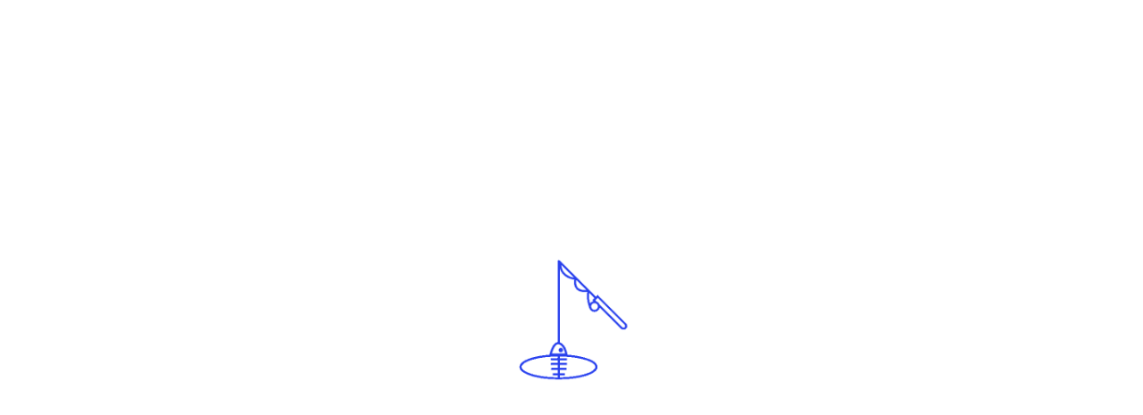

--- FILE ---
content_type: text/html; charset=utf-8
request_url: https://app.twonas.com/app
body_size: 190849
content:
<!doctype html>
<html lang="en" style="height:100%;" data-critters-container>
<head><base href="/app/">
    <meta http-equiv="Content-Type" content="text/html; charset=utf-8">
    <title>Twona</title>
    <meta name="robots" content="noindex">
    <meta name="googlebot" content="noindex">
    <meta name="viewport" content="width=device-width, initial-scale=1.0, maximum-scale=1.0, user-scalable=0">
    <link rel="icon" type="image/x-icon" href="/app/assets/favicon.svg">
<!-- <link href="https://fonts.googleapis.com/css?family=Montserrat:300" rel="stylesheet">
    <link href="https://fonts.googleapis.com/css?family=Montserrat:600" rel="stylesheet"> -->

    <style type="text/css">
    #body .avatar  {
      max-width:40px !important;
      max-height:40px !important}
    .loading--cbody {
      text-align: center;
      height:100%;
      display: table;
      width: 100%;}
    .loading--cbody__int {
      display: table-cell;
      text-align: center;
      vertical-align: middle;}
    .loading {width:140px !important;}
    </style>
<link href="https://cdn.materialdesignicons.com/2.1.19/css/materialdesignicons.min.css" rel="stylesheet">
<style>@charset "UTF-8";html,body{height:100%}::-webkit-scrollbar *{background:transparent}html,body,img,div{margin:0;padding:0;border:none;font-weight:400;font-style:normal;font-size:100%;font-family:inherit;vertical-align:baseline;text-decoration:none;box-sizing:border-box}img{border-style:none}*:focus{outline:none}@charset "UTF-8"</style><link rel="stylesheet" href="styles.964527396d29782b.css" media="print" onload="this.media='all'"><noscript><link rel="stylesheet" href="styles.964527396d29782b.css"></noscript></head>
<body style="background-color: #fff;padding:0; margin: 0;height:100%;width: 100%;" id="twona">
  <!-- <script type="text/javascript" src="https://s3.amazonaws.com/assets.freshdesk.com/widget/freshwidget.js"></script> -->
    <app-main>
        <div class="loading--cbody">
            <div class="loading--cbody__int">
            <img class="loading" src="[data-uri]">
            </div>
        </div>
    </app-main>

    <!-- production environment -->
    <!-- freshdesk widget -->
    <script type="text/javascript" src="https://s3.amazonaws.com/assets.freshdesk.com/widget/freshwidget.js"></script>
    <!-- end freshdesk widget -->

    <!-- begin Wootric code -->
    <script type="text/javascript" src="https://cdn.wootric.com/wootric-sdk.js"></script>
    <!-- end Wootric code -->

<script src="runtime.ea254baff29cb30e.js" type="module"></script><script src="polyfills.7962f89f9c2a3bd1.js" type="module"></script><script src="main.e22bbfc601a932b5.js" type="module"></script></body>


</html>


--- FILE ---
content_type: text/css; charset=utf-8
request_url: https://app.twonas.com/app/styles.964527396d29782b.css
body_size: 60902
content:
@charset "UTF-8";@font-face{font-family:Montserrat;font-style:normal;font-weight:300;src:local("Montserrat Light"),local("Montserrat-Light"),url(https://fonts.gstatic.com/s/montserrat/v29/JTUHjIg1_i6t8kCHKm4532VJOt5-QNFgpCs16Hw5aXp-p7K4KLg.woff2) format("woff2");unicode-range:U+0000-00FF,U+0131,U+0152-0153,U+02BB-02BC,U+02C6,U+02DA,U+02DC,U+0304,U+0308,U+0329,U+2000-206F,U+20AC,U+2122,U+2191,U+2193,U+2212,U+2215,U+FEFF,U+FFFD}@font-face{font-family:MontserratBold;font-style:normal;font-weight:600;src:local("Montserrat SemiBold"),local("Montserrat-SemiBold"),url(https://fonts.gstatic.com/s/montserrat/v12/JTURjIg1_i6t8kCHKm45_bZF3gnD_vx3rCs.woff2) format("woff2");unicode-range:U+0000-00FF,U+0131,U+0152-0153,U+02BB-02BC,U+02C6,U+02DA,U+02DC,U+0304,U+0308,U+0329,U+2000-206F,U+20AC,U+2122,U+2191,U+2193,U+2212,U+2215,U+FEFF,U+FFFD}.action.add-notes span{background-image:url(assets//icon_add_notes.png)}.action.open-link span{background-image:url(assets//icon_open_link.png)}.action.see-notes span{background-image:url(assets//icon_see_notes.png)}.action.send-files span{background-image:url(assets//icon_send_files.png)}@font-face{font-family:Montserrat;font-style:normal;font-weight:300;src:local("Montserrat Light"),local("Montserrat-Light"),url(https://fonts.gstatic.com/s/montserrat/v29/JTUHjIg1_i6t8kCHKm4532VJOt5-QNFgpCs16Hw5aXp-p7K4KLg.woff2) format("woff2");unicode-range:U+0000-00FF,U+0131,U+0152-0153,U+02BB-02BC,U+02C6,U+02DA,U+02DC,U+0304,U+0308,U+0329,U+2000-206F,U+20AC,U+2122,U+2191,U+2193,U+2212,U+2215,U+FEFF,U+FFFD}@font-face{font-family:MontserratBold;font-style:normal;font-weight:600;src:local("Montserrat SemiBold"),local("Montserrat-SemiBold"),url(https://fonts.gstatic.com/s/montserrat/v12/JTURjIg1_i6t8kCHKm45_bZF3gnD_vx3rCs.woff2) format("woff2");unicode-range:U+0000-00FF,U+0131,U+0152-0153,U+02BB-02BC,U+02C6,U+02DA,U+02DC,U+0304,U+0308,U+0329,U+2000-206F,U+20AC,U+2122,U+2191,U+2193,U+2212,U+2215,U+FEFF,U+FFFD}.datepicker{margin-top:.625rem;margin-bottom:-10px;z-index:1;background:#fff;position:absolute;box-shadow:2px 2px 4px #0000001a;border:1px solid #e7e7e7}.datepicker .dp-duedate{display:block;max-width:50%}.datepicker .dp-day-calendar-container .dp-calendar-wrapper{min-width:340px;background:#fff;border:1px solid transparent!important;text-align:center!important}.datepicker .dp-day-calendar-container .dp-calendar-wrapper .dp-calendar-day{width:auto;min-width:2.5rem;height:auto;border:0!important;color:#2e49eb!important;background:#fff!important;font-size:18px!important;font-family:Montserrat,sans-serif!important}.datepicker .dp-day-calendar-container .dp-calendar-wrapper .dp-calendar-day.dp-current-month{font-family:MontserratBold,sans-serif!important}.datepicker .dp-day-calendar-container .dp-calendar-wrapper .dp-calendar-day.dp-prev-month{color:silver!important}.datepicker .dp-day-calendar-container .dp-calendar-wrapper .dp-calendar-day:disabled{opacity:.6!important;cursor:default}.datepicker .dp-day-calendar-container .dp-calendar-wrapper .dp-calendar-day:disabled:hover{background:#fff!important}.datepicker .dp-day-calendar-container .dp-calendar-wrapper .dp-calendar-day.dp-selected.dp-current-month,.datepicker .dp-day-calendar-container .dp-calendar-wrapper .dp-calendar-day.dp-selected.dp-next-month{color:#fff!important;background:#2e49eb!important}.datepicker .dp-day-calendar-container .dp-calendar-wrapper .dp-calendar-day.dp-next-month{color:silver!important;opacity:9!important}.datepicker .dp-day-calendar-container .dp-calendar-wrapper .dp-calendar-day:hover{border:1px solid #2e49eb!important}.datepicker .dp-day-calendar-container .dp-calendar-wrapper .dp-weekdays{display:flex;margin:0 auto;max-width:92%;min-height:2.5rem;justify-content:space-between}.datepicker .dp-day-calendar-container .dp-calendar-wrapper .dp-weekdays .dp-calendar-weekday{text-transform:uppercase;width:auto!important;min-width:2.5rem;line-height:2.5rem;border:0!important}.datepicker .dp-day-calendar-container .dp-calendar-wrapper .dp-calendar-week{display:flex;margin:0 auto;max-width:92%;min-height:1.875rem;justify-content:space-between}.datepicker .dp-day-calendar-container .dp-calendar-wrapper .dp-calendar-week:last-child{margin-bottom:.5rem}.datepicker .dp-day-calendar-container .dp-nav-btns-container{position:absolute;top:0%;left:0;right:0;min-width:100%}.datepicker .dp-day-calendar-container .dp-nav-btns-container .dp-calendar-nav-container-left{left:10px;position:absolute}.datepicker .dp-day-calendar-container .dp-nav-btns-container .dp-calendar-nav-container-left .dp-calendar-nav-left{background:transparent!important;color:#fff!important;border:0!important}.datepicker .dp-day-calendar-container .dp-nav-btns-container .dp-calendar-nav-container-right{right:10px;position:absolute}.datepicker .dp-day-calendar-container .dp-nav-btns-container .dp-calendar-nav-container-right .dp-calendar-nav-right{background:transparent!important;color:#fff!important;border:0!important}.datepicker .dp-day-calendar-container .dp-calendar-nav-container{border:0!important;min-width:300px!important;width:100%!important;background:#2e49eb;line-height:2.5rem;height:2.5rem;text-align:center;display:block;position:relative}.datepicker .dp-day-calendar-container .dp-calendar-nav-container .dp-nav-header{position:static!important;width:100%;margin:0 auto;transform:none!important}.datepicker .dp-day-calendar-container .dp-calendar-nav-container .dp-nav-header .dp-nav-header-btn,.datepicker .dp-day-calendar-container .dp-calendar-nav-container .dp-nav-header span{background:transparent!important;color:#fff!important;font-family:Montserrat,sans-serif!important;font-size:18px;text-transform:uppercase;border:0!important}@media (min-width: 1px) and (max-width: 736px){.datepicker{position:relative!important;box-shadow:0 0 #0000}.datepicker .dp-duedate{display:block;max-width:100%!important}.datepicker .dp-day-calendar-container .dp-calendar-nav-container{min-width:auto!important;width:92%!important}}@media (min-width: 737px) and (max-width: 980px){.project-details-features-datepicker .datepicker .dp-day-calendar-container .dp-calendar-nav-container{min-width:auto!important;width:89%!important}.datepicker .dp-duedate{display:block;max-width:100%!important}.datepicker .dp-day-calendar-container .dp-calendar-nav-container{min-width:auto!important}}@font-face{font-family:Montserrat;font-style:normal;font-weight:300;src:local("Montserrat Light"),local("Montserrat-Light"),url(https://fonts.gstatic.com/s/montserrat/v29/JTUHjIg1_i6t8kCHKm4532VJOt5-QNFgpCs16Hw5aXp-p7K4KLg.woff2) format("woff2");unicode-range:U+0000-00FF,U+0131,U+0152-0153,U+02BB-02BC,U+02C6,U+02DA,U+02DC,U+0304,U+0308,U+0329,U+2000-206F,U+20AC,U+2122,U+2191,U+2193,U+2212,U+2215,U+FEFF,U+FFFD}@font-face{font-family:MontserratBold;font-style:normal;font-weight:600;src:local("Montserrat SemiBold"),local("Montserrat-SemiBold"),url(https://fonts.gstatic.com/s/montserrat/v12/JTURjIg1_i6t8kCHKm45_bZF3gnD_vx3rCs.woff2) format("woff2");unicode-range:U+0000-00FF,U+0131,U+0152-0153,U+02BB-02BC,U+02C6,U+02DA,U+02DC,U+0304,U+0308,U+0329,U+2000-206F,U+20AC,U+2122,U+2191,U+2193,U+2212,U+2215,U+FEFF,U+FFFD}@font-face{font-family:Montserrat;font-style:normal;font-weight:300;src:local("Montserrat Light"),local("Montserrat-Light"),url(https://fonts.gstatic.com/s/montserrat/v29/JTUHjIg1_i6t8kCHKm4532VJOt5-QNFgpCs16Hw5aXp-p7K4KLg.woff2) format("woff2");unicode-range:U+0000-00FF,U+0131,U+0152-0153,U+02BB-02BC,U+02C6,U+02DA,U+02DC,U+0304,U+0308,U+0329,U+2000-206F,U+20AC,U+2122,U+2191,U+2193,U+2212,U+2215,U+FEFF,U+FFFD}@font-face{font-family:MontserratBold;font-style:normal;font-weight:600;src:local("Montserrat SemiBold"),local("Montserrat-SemiBold"),url(https://fonts.gstatic.com/s/montserrat/v12/JTURjIg1_i6t8kCHKm45_bZF3gnD_vx3rCs.woff2) format("woff2");unicode-range:U+0000-00FF,U+0131,U+0152-0153,U+02BB-02BC,U+02C6,U+02DA,U+02DC,U+0304,U+0308,U+0329,U+2000-206F,U+20AC,U+2122,U+2191,U+2193,U+2212,U+2215,U+FEFF,U+FFFD}.action.add-notes span{background-image:url(assets//icon_add_notes.png)}.action.open-link span{background-image:url(assets//icon_open_link.png)}.action.see-notes span{background-image:url(assets//icon_see_notes.png)}.action.send-files span{background-image:url(assets//icon_send_files.png)}@font-face{font-family:Montserrat;font-style:normal;font-weight:300;src:local("Montserrat Light"),local("Montserrat-Light"),url(https://fonts.gstatic.com/s/montserrat/v29/JTUHjIg1_i6t8kCHKm4532VJOt5-QNFgpCs16Hw5aXp-p7K4KLg.woff2) format("woff2");unicode-range:U+0000-00FF,U+0131,U+0152-0153,U+02BB-02BC,U+02C6,U+02DA,U+02DC,U+0304,U+0308,U+0329,U+2000-206F,U+20AC,U+2122,U+2191,U+2193,U+2212,U+2215,U+FEFF,U+FFFD}@font-face{font-family:MontserratBold;font-style:normal;font-weight:600;src:local("Montserrat SemiBold"),local("Montserrat-SemiBold"),url(https://fonts.gstatic.com/s/montserrat/v12/JTURjIg1_i6t8kCHKm45_bZF3gnD_vx3rCs.woff2) format("woff2");unicode-range:U+0000-00FF,U+0131,U+0152-0153,U+02BB-02BC,U+02C6,U+02DA,U+02DC,U+0304,U+0308,U+0329,U+2000-206F,U+20AC,U+2122,U+2191,U+2193,U+2212,U+2215,U+FEFF,U+FFFD}.action.add-notes span{background-image:url(assets//icon_add_notes.png)}.action.open-link span{background-image:url(assets//icon_open_link.png)}.action.see-notes span{background-image:url(assets//icon_see_notes.png)}.action.send-files span{background-image:url(assets//icon_send_files.png)}@font-face{font-family:Montserrat;font-style:normal;font-weight:300;src:local("Montserrat Light"),local("Montserrat-Light"),url(https://fonts.gstatic.com/s/montserrat/v29/JTUHjIg1_i6t8kCHKm4532VJOt5-QNFgpCs16Hw5aXp-p7K4KLg.woff2) format("woff2");unicode-range:U+0000-00FF,U+0131,U+0152-0153,U+02BB-02BC,U+02C6,U+02DA,U+02DC,U+0304,U+0308,U+0329,U+2000-206F,U+20AC,U+2122,U+2191,U+2193,U+2212,U+2215,U+FEFF,U+FFFD}@font-face{font-family:MontserratBold;font-style:normal;font-weight:600;src:local("Montserrat SemiBold"),local("Montserrat-SemiBold"),url(https://fonts.gstatic.com/s/montserrat/v12/JTURjIg1_i6t8kCHKm45_bZF3gnD_vx3rCs.woff2) format("woff2");unicode-range:U+0000-00FF,U+0131,U+0152-0153,U+02BB-02BC,U+02C6,U+02DA,U+02DC,U+0304,U+0308,U+0329,U+2000-206F,U+20AC,U+2122,U+2191,U+2193,U+2212,U+2215,U+FEFF,U+FFFD}#twona li.cdk-drag-preview{cursor:grab!important}#twona .project-details-custom-forms-list .form-item .dot-nav-main li{margin-bottom:0!important;padding-left:0}#twona .project-form-submission-added .form-name{margin:.625rem 0 1.5625rem .375rem;display:block}#twona .project-form-submission-added .form-name em{font-family:MontserratBold,sans-serif}#twona .project-form-submission-added .form-name span{padding:0 .625rem}#twona .project-form-submission-added .form-fields-values{margin-top:.9375rem}#twona .project-form-submission-added .form-fields-values .fields-list .fields-list-item{margin-bottom:1.5625rem}#twona .project-form-submission-added .form-fields-values .fields-list .fields-list-item .form-item{background-size:1.5625rem 1.5625rem!important;background-position:.5rem .125rem!important}#twona .project-details-custom-forms-list .form-field-email-text-v1 .field-value span,#twona .project-details-custom-forms-list .form-field-email-text-v1 .field-value a,#twona .project-details-custom-forms-list .form-field-url-text-v1 .field-value span,#twona .project-details-custom-forms-list .form-field-url-text-v1 .field-value a{word-break:break-all}#twona .project-details-custom-forms-list .form-item.form-field-files-v1 .fill-files{overflow:hidden;max-width:60vw}#twona .project-details-custom-forms-list .form-item.form-field-files-v1 ul li.files-upload-li{margin-bottom:6px;padding-left:0!important}#twona .project-details-custom-forms-list .form-item.form-field-files-v1 ul li.files-upload-li .main{overflow:hidden}#twona .project-details-custom-forms-list .form-item.form-field-files-v1 ul li.files-upload-li .right{right:12px}#twona .settings-section.forms-main-content{min-height:100vh}#twona .settings-section.forms-main-content .custom_form .fields-list-item .artwork-link-submenu li.confirmation-remove .menu-title,#twona .settings-section.forms-main-content .custom_form .fields-list-item .artwork-link-submenu li.really-remove .menu-title,#twona .settings-section.forms-main-content .custom_form .fields-list-item .dot-nav-main li.confirmation-remove .menu-title,#twona .settings-section.forms-main-content .custom_form .fields-list-item .dot-nav-main li.really-remove .menu-title{color:#fff!important;z-index:99999;position:relative}#twona .settings-section.forms-main-content .custom_form .fields-list-item .artwork-link-submenu li.confirmation-remove .menu-icon.remove,#twona .settings-section.forms-main-content .custom_form .fields-list-item .artwork-link-submenu li.really-remove .menu-icon.remove,#twona .settings-section.forms-main-content .custom_form .fields-list-item .dot-nav-main li.confirmation-remove .menu-icon.remove,#twona .settings-section.forms-main-content .custom_form .fields-list-item .dot-nav-main li.really-remove .menu-icon.remove{background-color:#2e49eb;background-image:url(assets/navicons/icon_remove_white.svg)!important}#twona .settings-section.forms-main-content .custom_form .fields-list-item .artwork-link-submenu li.confirmation-remove .menu-icon.remove.remove.really,#twona .settings-section.forms-main-content .custom_form .fields-list-item .artwork-link-submenu li.really-remove .menu-icon.remove.remove.really,#twona .settings-section.forms-main-content .custom_form .fields-list-item .dot-nav-main li.confirmation-remove .menu-icon.remove.remove.really,#twona .settings-section.forms-main-content .custom_form .fields-list-item .dot-nav-main li.really-remove .menu-icon.remove.remove.really{background-color:#e88c7d!important;background-image:url(assets/navicons/icon_remove_white.svg)!important}#twona .forms-list .forms-ul{margin-top:0!important}#twona .forms-list .forms-ul li{border-bottom:.5px solid #C0C0C0}#twona .forms-list .forms-ul li .title{cursor:pointer}#twona .form-specifications .field-drag-handle{display:block;height:80px;position:absolute;cursor:move;width:50px}#twona .form-specifications .form-fields{padding-top:1.125rem}#twona .form-specifications.form-fill .form-fields{padding-top:1.75rem}#twona .form-specifications.form-fill .form-fields .form-field-artwork-link-selector-v1 .summary.summary-opened .files{padding-left:1.25rem!important;padding-right:1.25rem}#twona .form-specifications.form-fill .form-fields .form-field-artwork-link-selector-v1 .summary.summary-opened .files .default_list .dl_li{margin-top:1.25rem}#twona .form-specifications.form-fill .form-fields .form-field-multiple-tag-selector-v1 .field-fill-tag,#twona .form-specifications.form-fill .form-fields .form-field-single-tag-selector-v1 .field-fill-tag{max-width:50%}#twona .form-specifications.form-fill .form-fields .form-field-multiple-tag-selector-v1 .field-fill-tag .filter-results,#twona .form-specifications.form-fill .form-fields .form-field-single-tag-selector-v1 .field-fill-tag .filter-results{max-height:104px!important}#twona .form-specifications.form-fill .form-fields .form-field-multiple-tag-selector-v1 .multiple-tag-list{flex-wrap:wrap;display:flex}#twona .form-specifications.form-fill .form-fields .form-field-rich-text-v1 .field-value em{font-style:oblique!important}#twona .form-specifications.form-fill .form-fields .form-field-rich-text-v1 .field-value strong{font-weight:bolder!important}#twona .form-specifications.form-fill .form-fields .form-field-rich-text-v1 .field-value strong em{font-style:oblique!important;font-weight:bolder!important}#twona .form-specifications.form-fill .fields-list .fields-list-item{padding-right:0!important;border-bottom:0;margin-bottom:0;padding-left:0}#twona .form-specifications.form-fill .fields-list .fields-list-item .field-selector-fill .select-default select{min-width:50%}#twona .form-specifications.form-fill .fields-list .fields-list-item .form-field-date-fill .datepicker{position:relative;max-width:342px;margin-bottom:0!important}#twona .form-specifications .empty-fields{padding-top:2.5rem;padding-bottom:3.125rem}#twona .form-specifications .button-settings-add .dot-nav-main{right:-1.75rem;top:-.125rem}#twona .form-specifications .field-option{display:block;margin-left:11px;font-size:14px;padding-left:28px;line-height:50px}#twona .form-specifications .field-option:hover em{text-decoration:underline}#twona .form-specifications .field-option em{cursor:pointer;text-decoration:none}#twona .form-specifications .field-option.field-option-remove{color:#2e49eb;background:transparent url(assets/ico_trash_blue.png) no-repeat 6px 15px}#twona .form-specifications .field-option.field-option-really{color:#c8494e;background:transparent url(assets/ico_trash_red.png) no-repeat 6px 15px}#twona .form-public-option .selector-name span,#twona .field-mandatory .selector-name span{text-transform:none!important;font-family:Montserrat,sans-serif!important}#twona .fields-list .fields-list-item{position:relative}#twona .fields-list .fields-list-item.field-validation-error .form-content input,#twona .fields-list .fields-list-item .invalid-field input{border-color:#c8494e}#twona .fields-list .fields-list-item .form-item{padding-left:3.125rem}#twona .fields-list .fields-list-item .form-item .form-content .search-bar-field-label-box{margin-bottom:.375rem;border:1px solid grey}#twona .fields-list .fields-list-item .form-item .form-content .search-bar-field-label-box .search-bar-field-label span,#twona .fields-list .fields-list-item .form-item .form-content .search-bar-field-label-box .search-bar-field-label .label-action{margin:.375rem 0rem 0 .3125rem}#twona .fields-list .fields-list-item .form-item .form-content .search-bar-field-label-box .search-bar-field-label span .label-action-btn,#twona .fields-list .fields-list-item .form-item .form-content .search-bar-field-label-box .search-bar-field-label .label-action .label-action-btn{margin:0}#twona .fields-list .fields-list-item .form-item .form-content .search-bar-field-label-box input{border:0!important;margin-top:0;margin-bottom:0}#twona .fields-list .fields-list-item .form-item.form-field-url-text-v1 span a{font-family:MontserratBold,sans-serif}#twona .fields-list .fields-list-item .form-item.form-field-artwork-link-selector-v1 .dot-nav-main,#twona .fields-list .fields-list-item .form-item .artwork-form-list .dot-nav-main{top:-.25rem!important;right:.375rem}#twona .fields-list .fields-list-item .form-item .artwork-form-list .dot-nav-main li{margin-bottom:0!important}#twona .fields-list .fields-list-item .form-item .field-label div{display:flex}#twona .fields-list .fields-list-item .form-item .field-label div .form-ast{margin-left:.5rem;margin-top:.25rem;font-size:1.75rem;color:#2e49eb}#twona .fields-list .fields-list-item .form-item .field-label strong{display:block;margin-bottom:.5rem;line-height:2.125rem}#twona .fields-list .fields-list-item .form-item .dot-nav-main{top:1.125rem!important}#twona .fields-list .fields-list-item .form-item .dot-nav-main .menu-title.really-remove{color:#c8494e}#twona .fields-list .fields-list-item .form-item input{font-family:Montserrat,sans-serif}#twona .fields-list .fields-list-item .form-item.form-field-short-text-v1{background:transparent url(assets/navicons/icon_add_self_approval_grey.svg) no-repeat 6px 2px;background-size:30px 30px}#twona .fields-list .fields-list-item .form-item.form-field-date-v1{background:transparent url(assets/navicons/icon_date_grey.svg) no-repeat 6px 2px;background-size:30px 30px}#twona .fields-list .fields-list-item .form-item.form-field-email-text-v1{background:transparent url(assets/navicons/icon_email_grey.svg) no-repeat 6px 2px;background-size:30px 30px}#twona .fields-list .fields-list-item .form-item.form-field-code-generator-v1{background:transparent url(assets/navicons/icon_version_details_grey.svg) no-repeat 6px 2px;background-size:30px 30px}#twona .fields-list .fields-list-item .form-item.form-field-dropdown-selector-v1{background:transparent url(assets/navicons/icon_dropdown_grey.svg) no-repeat 6px 2px;background-size:30px 30px}#twona .fields-list .fields-list-item .form-item.form-field-files-v1{background:transparent url(assets/navicons/icon_upload_attachment_grey.svg) no-repeat 6px 2px;background-size:30px 30px}#twona .fields-list .fields-list-item .form-item.form-field-text-v1{background:transparent url(assets/navicons/icon_text_single_grey.svg) no-repeat 6px 2px;background-size:30px 30px}#twona .fields-list .fields-list-item .form-item.form-field-multiple-choice-v1{background:transparent url(assets/navicons/icon_multiple_choice_grey.svg) no-repeat 6px 2px;background-size:30px 30px}#twona .fields-list .fields-list-item .form-item.form-field-multiple-tag-selector-v1{background:transparent url(assets/navicons/icon_multiple_tag_grey.svg) no-repeat 6px 2px;background-size:30px 30px}#twona .fields-list .fields-list-item .form-item.form-field-multiple-tag-selector-v1 .select-default select{min-width:50%;margin-bottom:1.125rem!important;margin-top:.5rem!important}#twona .fields-list .fields-list-item .form-item.form-field-single-tag-selector-v1{background:transparent url(assets/navicons/icon_single_tag_grey.svg) no-repeat 6px 2px;background-size:30px 30px}#twona .fields-list .fields-list-item .form-item.form-field-single-tag-selector-v1 .select-default select{min-width:50%;margin-bottom:18px!important;margin-top:8px!important}#twona .fields-list .fields-list-item .form-item.form-field-number-text-v1{background:transparent url(assets/navicons/icon_numbers_grey.svg) no-repeat 6px 2px;background-size:30px 30px}#twona .fields-list .fields-list-item .form-item.form-field-rich-text-v1{background:transparent url(assets/navicons/icon_rich_text_grey.svg) no-repeat 6px 2px;background-size:30px 30px}#twona .fields-list .fields-list-item .form-item.form-field-url-text-v1{background:transparent url(assets/navicons/icon_url_grey.svg) no-repeat 6px 2px;background-size:30px 30px}#twona .fields-list .fields-list-item .form-item.form-field-user-selector-v1{background:transparent url(assets/navicons/icon_user_name_grey.svg) no-repeat 6px 2px;background-size:30px 30px}#twona .fields-list .fields-list-item .form-item.form-field-artwork-link-selector-v1{background:transparent url(assets/navicons/icon_artwork_link_grey.svg) no-repeat 6px 2px;background-size:30px 30px}#twona .fields-list .fields-list-item .form-item.form-field-artwork-link-selector-v1 .select-default select{min-width:31.5vw;margin-bottom:14px!important;margin-top:8px!important}#twona .form-field-artwork-link-selector-v1 .artwork-link-filters .dynamic-filter li{display:flex;position:relative}#twona .form-field-artwork-link-selector-v1 .artwork-link-filters .tag-filter{display:flex;margin:.625rem 0 1.125rem;max-width:100%!important;flex-wrap:wrap}#twona .form-field-artwork-link-selector-v1 .artwork-link-filters .status-filter{margin-top:.625rem;margin-bottom:.625rem;display:flex}#twona .form-field-artwork-link-selector-v1 .artwork-link-filters .status-filter .field-option{margin-left:0;margin-top:-.875rem}#twona .form-field-artwork-link-selector-v1 .artwork-link-filters .status-filter .status{display:block;padding:.09375rem .5rem .125rem;font-size:.875rem;min-width:8.125rem;word-break:break-word;max-width:8.125rem;text-align:center;align-self:flex-start;margin-right:.625rem;font-weight:lighter;font-family:MontserratBold,sans-serif;color:#fff}#twona .form-field-multiple-choice-v1 .form-item-fields .field-list ul li,#twona .form-field-artwork-link-selector-v1 .form-item-fields .field-list ul li,#twona .form-field-dropdown-selector-v1 .form-item-fields .field-list ul li{display:flex;position:relative}#twona .form-field-multiple-choice-v1 .form-item-fields .field-list ul li input,#twona .form-field-artwork-link-selector-v1 .form-item-fields .field-list ul li input,#twona .form-field-dropdown-selector-v1 .form-item-fields .field-list ul li input{min-width:50%;width:50%;font-family:Montserrat,sans-serif;border:1px solid #2e49eb}#twona .form-field-multiple-choice-v1 .form-item-fields .advice,#twona .form-field-artwork-link-selector-v1 .form-item-fields .advice,#twona .form-field-dropdown-selector-v1 .form-item-fields .advice{display:none;position:absolute;right:0;font-size:.875rem}#twona .selector-dimmed .dimmed_table_box{width:50%;margin-top:19px;background:#4a4a4a0d;height:38px;margin-bottom:18px}#twona .artwork-link-menu{position:absolute;right:0;top:1.125rem}#twona .artwork-link-menu .filter-results ul.labels li.item{border:0!important;min-height:auto!important}#twona .artwork-link-menu div.toggle{display:flex;cursor:pointer;width:1.25rem;position:sticky;top:0rem;flex-direction:column;justify-content:center;height:1.5625rem;margin-top:0}#twona .artwork-link-menu div.toggle span{cursor:pointer;display:block;width:1.25rem;height:.3125rem;margin-right:0;background:no-repeat url(assets/bullet_menu.png) 0 0}#twona .artwork-link-menu ul.artwork-link-submenu{background:#fff;border:1px solid #e7e7e7;box-shadow:2px 2px 4px #0000001a;min-width:15.625rem;position:absolute;right:0;z-index:9999999999999}#twona .artwork-link-menu ul.artwork-link-submenu li:hover{opacity:1!important}#twona .artwork-link-menu ul.artwork-link-submenu ul.filters-status-subsection .filter-subtitle{overflow:hidden;max-width:14.625rem;white-space:nowrap;display:block;text-overflow:ellipsis}#twona .artwork-link-menu ul.artwork-link-submenu ul.filters-status-subsection,#twona .artwork-link-menu ul.artwork-link-submenu ul.filters-subsection{top:0}#twona .artwork-link-menu ul.artwork-link-submenu ul.filters-status-subsection li:hover,#twona .artwork-link-menu ul.artwork-link-submenu ul.filters-subsection li:hover{opacity:1!important}#twona .artwork-link-menu ul li{min-height:40px;border-bottom:.5px solid #c0c0c0;cursor:pointer}#twona .artwork-link-menu ul li.link-submenu-li .menu-title{padding-left:.6875rem}#twona .artwork-link-menu ul li.artwork-link-menu-li{position:relative;display:block!important}#twona .artwork-link-menu ul li.artwork-link-menu-li ul.filters-subsection{background:#fff;border:1px solid #e7e7e7;box-shadow:2px 2px 4px #0000001a;min-width:15.625rem;position:absolute;top:2.5rem;right:0;z-index:9999999999999}#twona .artwork-link-menu ul li.artwork-link-menu-li ul.filters-subsection li{min-height:2.5rem;border-bottom:.5px solid #c0c0c0;position:relative;min-width:100%;cursor:pointer}#twona .artwork-link-menu ul li.artwork-link-menu-li ul.filters-subsection li .labels .item{display:inline-block!important;min-width:auto!important;border:0!important;min-height:auto!important}#twona .artwork-link-menu ul li.artwork-link-menu-li ul.filters-subsection li.opened .filter-subtitle{font-family:MontserratBold,sans-serif;color:#2e49eb;padding-right:.625rem;margin-bottom:.9375rem}#twona .artwork-link-menu ul li.artwork-link-menu-li ul.filters-subsection li.opened .filter-subtitle em{border-bottom:1px solid #2e49eb;width:100%;display:block;line-height:2.25rem;padding-top:.3125rem;min-width:100%}#twona .artwork-link-menu ul li.artwork-link-menu-li ul.filters-subsection li:hover .filter-subtitle{opacity:.9;color:#2e49eb}#twona .artwork-link-menu ul li.artwork-link-menu-li ul.filters-subsection li:last-child{border-bottom:0}#twona .artwork-link-menu ul li.artwork-link-menu-li ul.filters-subsection li .filter-subtitle{padding-left:.75rem;display:block;font-family:Montserrat,sans-serif;color:#4a4a4a;line-height:2.5rem;font-size:.875rem}#twona .artwork-link-menu ul li.artwork-link-menu-li:hover{opacity:1}#twona .artwork-link-menu ul li:hover .menu-title{color:#2e49eb;opacity:.9}#twona .artwork-link-menu ul li:hover{opacity:.7}#twona .artwork-link-menu ul li:last-child{border-bottom:0}#twona .artwork-link-menu ul li .menu-title{padding-left:2.375rem;font-family:Montserrat,sans-serif;color:#4a4a4a;display:inline-block;line-height:2.5rem;font-size:.875rem}#twona .loader.tags-lists{min-width:50vw}#twona .loader.tags-lists .dimmed_title{width:25vw;margin:10px 10px 20px}#twona .loader.tags-lists .dimmed_subtitle{height:200px;width:22vw}#twona .project-details-custom-forms-list .results{padding-top:8px}#twona .project-details-custom-forms-list .artwork-form-list li{border:0;padding-left:0}#twona .project-details-custom-forms-list .form-field-files-v1 .field-value li{margin-bottom:0}#twona .project-details-custom-forms-list .field-value span{font-size:.875rem}#twona .project-details-custom-forms-list .field-value li{border:0;padding-left:0;margin-bottom:.375rem}#twona .project-details-custom-forms-list li{border:.5px solid #c0c0c0;padding:0rem 0 0rem 1.25rem;margin-bottom:1.25rem}#twona .project-details-custom-forms-list li.emoji-tab{border-left:0;border-right:0;border-top:0;border-bottom:0;padding:0;margin-bottom:0}#twona .project-details-custom-forms-list li.emoji-tab.active{border-bottom:3px solid #2e49eb!important}#twona .project-details-custom-forms-list .form-fill .box_fieldset{margin-top:-2.5rem}#twona .project-details-custom-forms-list .form-fill .fields-list li.fields-list-item{border:0!important;margin-bottom:2.125rem}#twona .project-details-custom-forms-list .fill-date .datepicker-container .datepicker{position:relative;max-width:21.25rem}#twona .forms-not-content{margin-bottom:1.875rem}#twona .forms-not-content .alert-message-icon{width:85%}#twona .forms-not-content .alert-message-icon.no_messages{background-size:45% 45%!important;background-position:130% 50%!important}#twona .custom-forms-list-item .custom_form .form-specifications{margin-right:0}#twona .fill-overlay{display:none}#twona .completed .fill-overlay{position:absolute;display:block;width:38%;min-height:17.8125rem}#twona .completed.field-fill-tag{opacity:.5}#twona .project-details-section .custom-forms-list .form-field-artwork-link-selector-v1 .results-select .artwork-form-list .default_list ul{margin-left:1.875rem}#twona .project-details-section .custom-forms-list .form-field-artwork-link-selector-v1 .results-select .artwork-form-list .default_list ul li{border-bottom:.5px solid #C0C0C0}#twona .project-details-section .custom-forms-list .form-field-artwork-link-selector-v1 .results-select .artwork-form-list .default_list ul li.dl_li{margin-top:0!important;margin-bottom:0}#twona .project-details-section .custom-forms-list .form-field-artwork-link-selector-v1 .results-select .artwork-form-list .default_list ul li:last-child{border-bottom:0!important}#twona .project-details-section .custom-forms-list .form-field-artwork-link-selector-v1 .results-done .files .default_list ul{margin-left:1.875rem}#twona .project-details-section .custom-forms-list .form-field-artwork-link-selector-v1 .results-done .files .default_list ul li{border-right:0;border-top:0;border-left:0;border-bottom:.5px solid #C0C0C0}#twona .project-details-section .custom-forms-list .form-field-artwork-link-selector-v1 .results-done .files .default_list ul li.dl_li{padding-left:0!important;margin-top:0!important;margin-bottom:0}#twona .project-details-section .custom-forms-list .form-field-artwork-link-selector-v1 .results-done .files .default_list ul li:last-child{border-bottom:0!important}#twona .project-details-section .project-details-custom-forms-list .custom-forms-list-item .custom_form .alert-message-icon.no_messages{background-size:90% 90%!important;background-position:178px 6px!important}#twona .project-details-section .project-details-custom-forms-list .field-multiple-choice-fill .form-checkbox{margin-bottom:.5rem}#twona .project-details-section .project-details-custom-forms-list .box_default{border-top:0!important;margin-top:-1.875rem;border-width:.5px!important;border-color:silver;margin-bottom:1.25rem;box-shadow:none!important}#twona .project-details-section .project-details-custom-forms-list .custom_form .form-fields{margin-top:-1.5rem}#twona .project-details-section .project-details-custom-forms-list .form-fill .field-fill-tag{border:1px solid #C0C0C0;max-width:40%;padding:1.125rem .25rem;margin-right:1.875rem}#twona .project-details-section .project-details-custom-forms-list .form-fill .field-fill-tag .filter-subtitle{color:#2e49eb;display:block;font-size:14px;padding-bottom:.25rem;font-family:MontserratBold,sans-serif;border-bottom:.5px solid #C0C0C0;margin:0 10px 8px}#twona .project-details-section .project-details-custom-forms-list .form-fill .field-fill-tag .filters-labels-group .filter-results{max-width:100%;max-height:300px;margin-top:5px}#twona .project-details-section .project-details-custom-forms-list .form-fill .field-fill-tag .filters-labels-group ul.labels li.item{border:0!important;padding:0!important}#twona .project-details-section .project-details-custom-forms-list .field-tag-main{display:flex}#twona .project-details-section .project-details-custom-forms-list ul.multiple-tag-list li{border:0!important;padding:0!important;margin-bottom:5px!important}#twona .invalid-field.field-tag-main .field-fill-tag,#twona .field-validation-error .form-content.field-tag-main .field-fill-tag{border:1px solid #c8494e!important}#twona .invalid-field.fill-date .dp-day-calendar-container,#twona .field-validation-error .form-content.fill-date .dp-day-calendar-container{border:1px solid #c8494e}#twona .invalid-field.fill-files .files-upload .drag,#twona .field-validation-error .form-content.fill-files .files-upload .drag,#twona .invalid-field.field-fill-user-selector .select-default select,#twona .invalid-field.field-selector-fill .select-default select,#twona .field-validation-error .form-content.field-fill-user-selector .select-default select,#twona .field-validation-error .form-content.field-selector-fill .select-default select,#twona .invalid-field.field-multiple-choice-fill .radiomark,#twona .invalid-field.field-multiple-choice-fill .checkmark,#twona .field-validation-error .form-content.field-multiple-choice-fill .radiomark,#twona .field-validation-error .form-content.field-multiple-choice-fill .checkmark{border-color:#c8494e!important}#twona .invalid-field.field-multiple-choice-fill .selector-name span,#twona .field-validation-error .form-content.field-multiple-choice-fill .selector-name span{color:#c8494e!important}#twona .invalid-field .wysiwyg-extended,#twona .field-validation-error .form-content .wysiwyg-extended{border:1px solid #c8494e}#twona .invalid-field .wysiwyg-extended .ql-container.ql-snow,#twona .field-validation-error .form-content .wysiwyg-extended .ql-container.ql-snow{border:0}#twona .main-section .custom-forms-errors .error{position:relative}#twona .main-section .custom-forms-errors .error .error{margin-top:0!important}#twona .no-access-error .alert-message-icon.alert{max-width:900px}#twona .no-access-error .alert-message-icon.alert h3{background-size:60px 60px!important}#twona .cdk-drag{transition:transform 50ms cubic-bezier(0,0,.2,1)}#twona .cdk-drag.cdk-drag-placeholder{opacity:.4!important}#twona .cdk-drag ::marker{content:none!important}#twona .cdk-drag .cdk-drag-handle.field-drag-handle{cursor:grab}#twona .cdk-drag .cdk-drag-animating{transition:transform 50ms cubic-bezier(0,0,.2,1)}#twona .cdk-drag.cdk-drag-preview{pointer-events:auto!important;cursor:grabbing;cursor:grabbing!important;padding:1.375rem 2.5rem 2.5rem 0rem!important;border-bottom:.5px dashed #2e49eb!important;border-top:.5px dashed #2e49eb!important;background-color:#fffc;margin-bottom:1.125rem;list-style:none;min-height:120px}#twona .cdk-drag.cdk-drag-preview .field-drag-handle{display:block;height:80px;position:absolute;cursor:grabbing;width:50px}#twona .cdk-drag.cdk-drag-preview .form-field-menu .dot-nav-main{padding-top:10px!important}#twona .cdk-drag.cdk-drag-preview .form-item{padding-left:3.125rem}#twona .cdk-drag.cdk-drag-preview .form-item .field-label div{display:flex}#twona .cdk-drag.cdk-drag-preview .form-item .field-label div .form-ast{margin-left:.5rem;margin-top:.25rem;font-size:1.75rem;color:#2e49eb}#twona .cdk-drag.cdk-drag-preview .form-item .dot-nav-main{top:1.125rem!important}#twona .cdk-drag.cdk-drag-preview .form-item .dot-nav-main .menu-title.really-remove{color:#c8494e}#twona .cdk-drag.cdk-drag-preview .form-item input{font-family:Montserrat,sans-serif}#twona .cdk-drag.cdk-drag-preview .form-item.form-field-short-text-v1{background:transparent url(assets/navicons/icon_add_self_approval_grey.svg) no-repeat 6px 2px;background-size:30px 30px}#twona .cdk-drag.cdk-drag-preview .form-item.form-field-date-v1{background:transparent url(assets/navicons/icon_date_grey.svg) no-repeat 6px 2px;background-size:30px 30px}#twona .cdk-drag.cdk-drag-preview .form-item.form-field-email-text-v1{background:transparent url(assets/navicons/icon_email_grey.svg) no-repeat 6px 2px;background-size:30px 30px}#twona .cdk-drag.cdk-drag-preview .form-item.form-field-code-generator-v1{background:transparent url(assets/navicons/icon_version_details_grey.svg) no-repeat 6px 2px;background-size:30px 30px}#twona .cdk-drag.cdk-drag-preview .form-item.form-field-dropdown-selector-v1{background:transparent url(assets/navicons/icon_dropdown_grey.svg) no-repeat 6px 2px;background-size:30px 30px}#twona .cdk-drag.cdk-drag-preview .form-item.form-field-files-v1{background:transparent url(assets/navicons/icon_upload_attachment_grey.svg) no-repeat 6px 2px;background-size:30px 30px}#twona .cdk-drag.cdk-drag-preview .form-item.form-field-text-v1{background:transparent url(assets/navicons/icon_text_single_grey.svg) no-repeat 6px 2px;background-size:30px 30px}#twona .cdk-drag.cdk-drag-preview .form-item.form-field-multiple-choice-v1{background:transparent url(assets/navicons/icon_multiple_choice_grey.svg) no-repeat 6px 2px;background-size:30px 30px}#twona .cdk-drag.cdk-drag-preview .form-item.form-field-multiple-tag-selector-v1{background:transparent url(assets/navicons/icon_multiple_tag_grey.svg) no-repeat 6px 2px;background-size:30px 30px}#twona .cdk-drag.cdk-drag-preview .form-item.form-field-multiple-tag-selector-v1 .select-default select{min-width:50%;margin-bottom:1.125rem!important;margin-top:.5rem!important}#twona .cdk-drag.cdk-drag-preview .form-item.form-field-single-tag-selector-v1{background:transparent url(assets/navicons/icon_single_tag_grey.svg) no-repeat 6px 2px;background-size:30px 30px}#twona .cdk-drag.cdk-drag-preview .form-item.form-field-single-tag-selector-v1 .select-default select{min-width:50%;margin-bottom:18px!important;margin-top:8px!important}#twona .cdk-drag.cdk-drag-preview .form-item.form-field-number-text-v1{background:transparent url(assets/navicons/icon_numbers_grey.svg) no-repeat 6px 2px;background-size:30px 30px}#twona .cdk-drag.cdk-drag-preview .form-item.form-field-rich-text-v1{background:transparent url(assets/navicons/icon_rich_text_grey.svg) no-repeat 6px 2px;background-size:30px 30px}#twona .cdk-drag.cdk-drag-preview .form-item.form-field-url-text-v1{background:transparent url(assets/navicons/icon_url_grey.svg) no-repeat 6px 2px;background-size:30px 30px}#twona .cdk-drag.cdk-drag-preview .form-item.form-field-user-selector-v1{background:transparent url(assets/navicons/icon_user_name_grey.svg) no-repeat 6px 2px;background-size:30px 30px}#twona .cdk-drag.cdk-drag-preview .form-item.form-field-artwork-link-selector-v1{background:transparent url(assets/navicons/icon_artwork_link_grey.svg) no-repeat 6px 2px;background-size:30px 30px}#twona .cdk-drag.cdk-drag-preview .form-item.form-field-artwork-link-selector-v1 .select-default select{min-width:31.5vw;margin-bottom:14px!important;margin-top:8px!important}#twona .cdk-drag.cdk-drag-preview .invalid-field input{border-color:#c8494e}#twona .cdk-drag.cdk-drag-preview input{border:1px solid #c0c0c0!important;color:#4a4a4a;display:block;width:100%!important;line-height:2.25rem;font-size:14px!important;min-width:100%!important;margin-bottom:10px;padding-left:10px}#twona .cdk-drag.cdk-drag-preview select{font-family:Montserrat,sans-serif!important;font-size:14px!important}#twona .empty_field span{font-size:.875rem}.loader.searching-artworks .dimmed .dimmed_nav{display:block;max-width:100%}.loader.searching-artworks .dimmed .dimmed_subtitle{width:100%;height:54px;margin:0 0 18px}#twona ul li.link-submenu{min-height:100%!important}@media (min-width: 1px) and (max-width: 736px){#twona .project-form-submission-added .form-fields-values{margin-top:.3125rem!important}#twona .project-form-submission-added .form-fields-values .fields-list .fields-list-item .form-item{padding-left:0!important;background-position:0rem .125rem!important}#twona .custom_form .datepicker .dp-day-calendar-container .dp-calendar-nav-container{width:100%!important}#twona .project-details-custom-forms-list .form-item.form-field-files-v1 .fill-files{max-width:70vw!important}#twona .forms-add .custom_form .form-specifications .fields-list .fields-list-item{padding:.25rem 2.5rem .875rem 0rem!important}#twona .settings-section.forms-main-content .advice{margin-bottom:10px}#twona .settings-section.forms-main-content .advice strong{display:block}#twona .settings-section.forms-main-content .custom_form input:placeholder-shown{text-overflow:ellipsis;max-width:55%!important}#twona .fields-list .fields-list-item .form-item .field-label div{margin-left:2.75rem}#twona .project-details-section .custom-forms-list .form-field-artwork-link-selector-v1 .results-select .artwork-form-list .default_list ul,#twona .project-details-section .custom-forms-list .form-field-artwork-link-selector-v1 .results-done .files .default_list ul{margin-left:0rem}#twona .project-details-section .project-details-custom-forms-list .custom-forms-list-item .custom_form .alert-message-icon.no_messages{background-size:70% 70%!important;background-position:160px 80%!important}#twona .project-details-section .project-details-custom-forms-list .custom-forms-list-item .custom_form .alert-message-icon.no_messages h3 span{font-size:17px!important}#twona .project-details-section .project-details-custom-forms-list .fields-list .fields-list-item .form-item{padding-left:0}#twona .project-details-section .project-details-custom-forms-list .filter-results{margin-top:.9375rem}#twona .project-details-section .project-details-custom-forms-list .field-tag-main{display:block}#twona .project-details-section .project-details-custom-forms-list .form-fill .form-fields .field-fill-single-tag-selected{margin-top:10px}#twona .project-details-section .project-details-custom-forms-list .form-fill .form-fields .form-field-multiple-tag-selector-v1 .field-fill-tag,#twona .project-details-section .project-details-custom-forms-list .form-fill .form-fields .form-field-single-tag-selector-v1 .field-fill-tag{max-width:100%}#twona .project-details-section .project-details-custom-forms-list .form-fill .form-fields .form-field-multiple-tag-selector-v1 .field-fill-tag .filter-results,#twona .project-details-section .project-details-custom-forms-list .form-fill .form-fields .form-field-single-tag-selector-v1 .field-fill-tag .filter-results{max-height:104px!important}#twona .project-details-section .project-details-custom-forms-list .form-fill .form-fields .form-field-artwork-link-selector-v1 .summary.summary-opened .files .default_list .dl_li .list-item .details{flex-direction:column}#twona .project-details-section .project-details-custom-forms-list .form-fill .form-fields .form-field-artwork-link-selector-v1 .summary.summary-opened .files .default_list .dl_li .list-item .details .download-icon{position:absolute;right:-30px}#twona .project-details-section .project-details-custom-forms-list .form-fill .form-fields .form-field-artwork-link-selector-v1 .summary.summary-opened .files .default_list .dl_li .list-item .details .size{position:absolute;right:0;bottom:0}#twona .project-details-section .project-details-custom-forms-list .form-fill .form-fields .form-field-artwork-link-selector-v1 .summary.summary-opened .files .default_list .dl_li .list-item .details .ext{position:relative;left:-20px}#twona .project-details-section .project-details-custom-forms-list .form-fill .field-fill-tag{max-width:100%;margin-right:0}#twona .project-details-section .project-details-custom-forms-list .form-fill .field-multiple-choice-fill{padding-left:.5rem;padding-top:.625rem}#twona ul.filters-status-subsection .filter-subtitle{max-width:100%!important}#twona .settings-section.forms-main-content{min-height:120vh}#twona .form-specifications .button-settings-add .dot-nav-main{right:0rem}#twona .form-specifications .empty-fields .alert-message-icon h3{padding:0!important}#twona .form-field-single-tag-selector-v1 .select-default select,#twona .form-field-dropdown-selector-v1 .select-default select,#twona .form-field-multiple-tag-selector-v1 .select-default select{min-width:100%!important}#twona .form-field-dropdown-selector-v1 .select-default select{max-width:100%!important}#twona .form-field-artwork-link-selector-v1 .select-default select{min-width:100%!important}#twona .form-field-artwork-link-selector-v1 .dynamic-filter{margin-bottom:1.1875rem}#twona .form-field-artwork-link-selector-v1 .dynamic-filter li{display:block!important}#twona .form-field-artwork-link-selector-v1 .dynamic-filter li .field-option-remove,#twona .form-field-artwork-link-selector-v1 .dynamic-filter li .field-option-really{float:right;position:static;margin-top:-.875rem}#twona .form-field-artwork-link-selector-v1 .dynamic-filter li input{min-width:100%;width:100%}#twona .form-field-multiple-choice-v1,#twona .form-field-artwork-link-selector-v1,#twona .form-field-dropdown-selector-v1{padding-bottom:1.5rem}#twona .form-field-multiple-choice-v1 .form-item-fields .field-list ul li,#twona .form-field-artwork-link-selector-v1 .form-item-fields .field-list ul li,#twona .form-field-dropdown-selector-v1 .form-item-fields .field-list ul li{display:block!important}#twona .form-field-multiple-choice-v1 .form-item-fields .field-list ul li .field-option-remove,#twona .form-field-multiple-choice-v1 .form-item-fields .field-list ul li .field-option-really,#twona .form-field-artwork-link-selector-v1 .form-item-fields .field-list ul li .field-option-remove,#twona .form-field-artwork-link-selector-v1 .form-item-fields .field-list ul li .field-option-really,#twona .form-field-dropdown-selector-v1 .form-item-fields .field-list ul li .field-option-remove,#twona .form-field-dropdown-selector-v1 .form-item-fields .field-list ul li .field-option-really{float:right;position:static;margin-top:-.875rem}#twona .form-field-multiple-choice-v1 .form-item-fields .field-list ul li input,#twona .form-field-artwork-link-selector-v1 .form-item-fields .field-list ul li input,#twona .form-field-dropdown-selector-v1 .form-item-fields .field-list ul li input{min-width:100%;width:100%}#twona .selector-dimmed .dimmed_table_box{width:100%!important}#twona .artwork-status-menu ul,#twona ul.artwork-link-submenu{min-width:80vw!important}#twona ul.artwork-link-submenu{top:2.5rem}#twona .artwork-link-menu-li{min-width:81vw}#twona ul.filters-status-subsection,#twona ul.filters-subsection{min-width:81vw!important}#twona .filter-results ul.labels{position:relative!important}}@media (min-width: 1200px) and (max-width: 1400px){.project-details-custom-forms-list .form-item.form-field-files-v1 .fill-files{max-width:65vw!important}}@media (min-width: 1400px) and (max-width: 1600px){.project-details-custom-forms-list .form-item.form-field-files-v1 .fill-files{max-width:70vw!important}}@media (min-width: 1600px) and (max-width: 100vw){.project-details-custom-forms-list .form-item.form-field-files-v1 .fill-files{max-width:70vw!important}}html,body{height:100%}h2,h3{text-transform:uppercase;font-weight:600;margin:0}h2{color:#4a4a4a;font-size:1.5rem;font-weight:600;font-family:MontserratBold,sans-serif}a{text-decoration:none}.dev-display-border{border-width:2px!important;border-style:solid!important}.dev-display-border.red{color:red!important}.dev-display-border.green{color:green!important}.dev-display-border.orange{color:orange!important}.dev-display-border.fuchsia{color:#f0f!important}.settings-section .rules-add .select-multiple ul li{padding-left:20px;margin-left:.625rem}.settings-section .rules-add .select-multiple ul li.disabled-li{padding-left:0;margin-left:0}input::-webkit-outer-spin-button,input::-webkit-inner-spin-button{-webkit-appearance:none;margin:0}input[type=number]{-moz-appearance:textfield}.freshwidget-button{margin-top:160px!important}.freshwidget-theme{font-family:Montserrat,sans-serif!important}.nw-editor__res{word-break:normal}.clearfix:after{visibility:hidden;display:block;font-size:0;content:" ";clear:both;height:0}* html .clearfix{zoom:1}*:first-child+html .clearfix{zoom:1}.hideAccessible{position:absolute;left:-624.9375rem}::-webkit-scrollbar-track{display:none;border-color:transparent;background-color:transparent}::-webkit-scrollbar *{background:transparent}::-webkit-scrollbar{width:.4375rem;min-width:.4375rem;height:.4375rem;min-height:.4375rem}::-webkit-scrollbar-corner{background-color:transparent}::-webkit-scrollbar-thumb{border-radius:.625rem;background-color:#666;-webkit-box-shadow:inset 0 0 0}.carousel-main.ignored-list ul li a.with-actions.ignored .rotate-action{display:none!important}.carousel-main.ignored-list ul li a.with-actions.ignored img.small-height{opacity:.3!important}.carousel-main.ignored-list ul li a.with-actions img.small-height{opacity:1}.ignored-image img.big-width{margin-top:1.25rem;width:100%!important;opacity:.3;border:10px solid #ddd}.dimmed{animation:fadeOut infinite 4s;-webkit-animation:fadeOut infinite 4s;-moz-animation:fadeOut infinite 4s;-o-animation:fadeOut infinite 4s;-ms-animation:fadeOut infinite 4s}.dimmed.preview-viewer{box-shadow:2px 2px 4px #0000001a;border:1px solid #e7e7e7;padding:0 1.25rem 1.25rem}.dimmed.version-bubbles-dimmed span{display:block;width:20px;border:0;height:20px;margin-right:4px;margin-top:2px;background:#4a4a4a1a;border-radius:50%}.dimmed.dimmed_top{margin-top:-2px}.dimmed.dimmed_top .dimmed_title{width:9.375rem;display:inline-block;margin-top:10px;margin-bottom:10px;margin-right:10px}.dimmed.dimmed_top .dimmed_nav{max-width:10.5rem;min-width:10.5rem}.dimmed.dimmed_list{margin-top:-2px}.dimmed.dimmed_list_main{margin-top:-.9375rem}.dimmed.dimmed_main{top:66px;display:flex;position:relative}.dimmed.dimmed_main .dimmed_content .dimmed_flex{margin-top:12px}.dimmed.dimmed_main .dimmed_title{width:9.375rem;margin-top:.625rem}.dimmed.dimmed_main .dimmed_nav{max-width:10.5rem}.dimmed .dimmed_flex,.dimmed .dimmed_flex_section,.dimmed .dimmed_status{display:flex}.dimmed .dimmed_data{margin-top:1.875rem;padding-left:20px}.dimmed .dimmed_data .dimmed_title{width:94%!important;height:1.875rem}.dimmed .dimmed_tag{display:block;background:#4a4a4a0d;border:.5px solid #b3b3b3;margin-right:5px;min-width:60px;height:22px}.dimmed .dimmed_avatar{display:block;width:2.5rem;height:2.5rem;background:#4a4a4a1a;border-radius:50%}.dimmed .dimmed_table_box.dimmed_table_padding{min-height:12.5rem}.dimmed .dimmed_table_padding .dimmed_title{margin:20px 0 20px 20px!important}.dimmed .dimmed_title{width:7.5rem;height:1.25rem;background:#4a4a4a1a}.dimmed .dimmed_title.long{width:220px!important;margin-top:10px!important}.dimmed .dimmed_title.long{width:15.625rem!important}.dimmed .dimmed_subtitle{width:7.5rem;height:1.25rem;margin:.625rem 1.25rem;background:#2e49eb1a}.dimmed .dimmed_box_small{background:#ffffff1a;height:20px;width:20px;border:.5px solid #b3b3b3;margin:0 10px 0 0}.dimmed .dimmed_box{background:#4a4a4a0d;width:100%;height:40px;border:.5px solid #b3b3b3;margin:14px 20px 0 0}.dimmed .dimmed_status_box{background:#4a4a4a0d;width:100%;height:66px;border:.5px solid #b3b3b3;margin:0 20px 25px 0}.dimmed .dimmed_table_box{background:#ffffff1a;width:100%;height:40px;border:.5px solid #b3b3b3;margin:7px 20px 0 0}.share-feedback .loader.plugin-section{position:absolute;left:170px}.loader.plugin-section .dimmed_nav{margin-top:-40px}.loader.plugin-section .dimmed_main .dimmed_content .dimmed_flex{margin-top:5px;padding-left:6px}.loader.plugin-section .dimmed_outset{position:relative;top:70px;left:0;max-width:300px}.loader.plugin-section .dimmed_outset .header-title-section h2 span{white-space:nowrap}.loader.proj-section-nested .dimmed_nav,.loader.proj-section .dimmed_nav{margin-top:-40px}.loader.proj-section-nested .dimmed_main .dimmed_content .dimmed_flex,.loader.proj-section .dimmed_main .dimmed_content .dimmed_flex{margin-top:5px;padding-left:6px}.loader.proj-section .dimmed_outset{position:relative;top:70px;left:165px;max-width:300px}.loader.proj-section-nested .dimmed_outset{position:relative;top:0;left:0;max-width:300px}.loader.proj-section-nested .dimmed_main{top:-1px;left:-4px!important}.loader.dash-section .dimmed_nav{margin-top:-80px}.loader.dash-section .dimmed_outset{position:relative;top:70px;left:165px;max-width:73vw}.loader.vers-section .dimmed_nav{margin-top:-80px}.loader.vers-section .dimmed_content{padding-left:164px}.loader.vers-section .dimmed_outset{position:relative;top:70px;left:165px;max-width:73vw}.version-related-item .version-list-checkbox .dimmed{border:1px solid #c0c0c0;border-top:0!important}.version-related-item li:nth-child(2n) .version-bubbles-dimmed span:nth-child(3),.uploaded-versions li:nth-child(2n) .version-bubbles-dimmed span:nth-child(3),.library-results-main .results li:nth-child(2n) .version-bubbles-dimmed span:nth-child(3){display:none}.uploaded-versions .uploaded-version_li .version-bubbles-dimmed,.artwork-added .version-bubbles-dimmed{margin-left:.375rem}#twona .feedback-item span.feedback-info strong,#twona strong{font-family:MontserratBold,sans-serif!important}#twona .event-title,#twona .bubble-letter{font-family:MontserratBold,sans-serif}#twona .ai-bg .grid-wrapper{grid-template-columns:100%!important;grid-template-areas:"header" "content " "footer"!important}#twona .ai-bg .grid-wrapper .app-wrapper{grid-template-columns:100%!important;grid-template-areas:"main"!important;padding:0 120px 0 140px;min-height:auto!important;margin-top:32px}#twona .project-details-features .project-details-features-asignee .assignee-name{overflow:hidden;width:155px;text-overflow:ellipsis;word-break:break-word}#twona .message-files .display-list{top:0}#twona .project-details-comments-list .grid-list .dimmed{padding-top:0!important}#twona .message-files .grid-list{top:1.125rem;padding-top:0;margin-bottom:2.5rem}#twona .message-files .notes-list .view-mode-nav{margin-top:-3.5rem}#twona .message-files .displays-main{margin-bottom:1.25rem}#twona .approval-feedback-section .message-files .displays-main{margin-bottom:3.75rem}#twona .approval-feedback-section .message-files .notes-list .view-mode-nav{margin-top:.3125rem}#twona .approval-feedback-section .message-files .notes-list .view-mode-nav .list-view-ico{margin-top:-.4375rem!important}#twona .approval-feedback-section .version-details-comments-list .message-files .notes-list .view-mode-nav{margin-top:.375rem}#twona .approval-feedback-section .view-mode-nav{padding-top:0;top:-2.1875rem}#twona .approval-feedback-section .view-mode-nav .list-view-ico{margin-top:-.6875rem!important}#twona .approval-feedback-section .view-mode-nav .list-slash strong{line-height:100%;position:relative;top:-.5rem}#twona .approval-feedback-section .view-mode-nav .grid-view-ico{margin-top:-.375rem!important}#twona .approval-feedback-section .display-list,#twona .approval-feedback-section .grid-list{top:0;margin-bottom:-1.875rem}#twona .attachments-active-list .notes-list{margin-left:2.1875rem!important}#twona .attachments-active-list .view-mode-nav{padding-top:0;top:-2.1875rem}#twona .attachments-active-list .display-list,#twona .attachments-active-list .grid-list{top:.625rem}#twona .project-details-comments-list .message-main .pdfjs-viewer .loader{margin-top:-2.1875rem}#twona .pdfjs-viewer iframe{border:1px solid #e7e7e7!important}#twona .pdfjs-viewer .alert.alert-message-icon{max-width:610px}#twona .pdfjs-viewer .alert.alert-message-icon h3{background-size:50px!important}#twona .notes-load-error .alert.alert-message-icon{max-width:700px;margin-top:20px}#twona .notes-load-error .alert.alert-message-icon h3{background-size:50px!important}#twona .dashboard-bg .grid-wrapper .main-section,#twona .dashboard-bg .grid-wrapper .plugin,#twona .dashboard-bg .grid-wrapper .main-section.plugin,#twona .dashboard-bg .app-wrapper .tab_navigation,#twona .dashboard-bg .app-wrapper .main-content,#twona .dashboard-bg .app-wrapper,#twona .dashboard-bg .pin_navigation,#twona .settings-bg .grid-wrapper .main-section,#twona .settings-bg .grid-wrapper .plugin,#twona .settings-bg .grid-wrapper .main-section.plugin,#twona .settings-bg .app-wrapper .tab_navigation,#twona .settings-bg .app-wrapper .main-content,#twona .settings-bg .app-wrapper,#twona .settings-bg .pin_navigation,#twona .add-project-bg .grid-wrapper .main-section,#twona .add-project-bg .grid-wrapper .plugin,#twona .add-project-bg .grid-wrapper .main-section.plugin,#twona .add-project-bg .app-wrapper .tab_navigation,#twona .add-project-bg .app-wrapper .main-content,#twona .add-project-bg .app-wrapper,#twona .add-project-bg .pin_navigation,#twona .library-bg .grid-wrapper .main-section,#twona .library-bg .grid-wrapper .plugin,#twona .library-bg .grid-wrapper .main-section.plugin,#twona .library-bg .app-wrapper .tab_navigation,#twona .library-bg .app-wrapper .main-content,#twona .library-bg .app-wrapper,#twona .library-bg .pin_navigation{background:transparent!important}#twona .loader_small div.alert-loading{margin:0!important;padding:0!important}#twona .loader_small .alert-loading-content,#twona .loader_small .alert-loading-content img{width:20px!important;height:20px!important}#twona .box-plugin .alert-loading{background:transparent}#twona .header-drop .header.main-app .avatar{border-radius:0rem;-webkit-border-radius:0rem;-moz-border-radius:0rem;-ms-border-radius:0rem;-o-border-radius:0rem}#twona .header{background:#fff!important}#twona .autocomplete-results ul{background:#fff}#twona .autocomplete-results .header:hover{background:#fbfbfb!important}#twona .autocomplete-results .header.main-app{padding-bottom:.0625rem!important;cursor:pointer}#twona .autocomplete-results .header.main-app .info p span{display:block}#twona .autocomplete-results .header.main-app .info p span.user-name{font-family:MontserratBold,sans-serif;font-size:.875rem;margin-bottom:.1875rem}#twona .tw-header__info-user .header.main-app .author-line-open .author-name{line-height:100%!important}#twona .tw-header__info-user .header.main-app .author-name{font-family:Montserrat,sans-serif;line-height:2.5rem!important;text-transform:none!important;color:silver;cursor:pointer!important;text-decoration:none}#twona .header.main-app{font-size:1.5rem;padding-bottom:0!important}#twona .header.main-app .info{padding-left:.5rem!important}#twona .header.main-app .avatar{border-radius:2.5rem;-webkit-border-radius:2.5rem;-moz-border-radius:2.5rem;-ms-border-radius:2.5rem;-o-border-radius:2.5rem;cursor:pointer}#twona .main-section .error{width:100%;text-align:center;position:absolute;top:24%;left:0%}#twona .main-section .error .error_body{max-width:17.5rem;position:relative;margin:0 auto}#twona .main-section .error .error_body p{white-space:nowrap;position:absolute}#twona .main-section .error .error_body,#twona .main-section.plugin .error .error_body{max-width:59.375rem!important;text-align:center}#twona .main-section .error .error_body h2.title,#twona .main-section.plugin .error .error_body h2.title{font-family:MontserratBold,sans-serif}#twona .main-section .error .error_body p,#twona .main-section.plugin .error .error_body p{white-space:normal}#twona .main-section .error .error_body .content,#twona .main-section.plugin .error .error_body .content{text-align:center!important;display:block}#twona .main-section .error .error_body .content p.txt,#twona .main-section.plugin .error .error_body .content p.txt{padding-left:0;display:block}#twona .main-section.plugin .error .error_body p,#twona .main-section .error .error_body p{position:relative!important}#twona .tw-header__info-user .header-dropdown .header.main-app .author-name{color:#000!important;font-size:1rem!important;text-transform:uppercase!important}#twona .inv-add .box-form__fieldset button{text-transform:uppercase!important}#twona .labels li.item-excluded span{cursor:default!important;opacity:.25}#twona .project-version-box.version-upload-section .files-upload ul li.files-upload-li .ctn,#twona .project-attachments-upload.project-add-box .files-upload ul li.files-upload-li .ctn,#twona .project-version-box.version-upload-section .files-upload ul li.files-upload-li .ctn .list-item,#twona .project-attachments-upload.project-add-box .files-upload ul li.files-upload-li .ctn .list-item{border:0!important}#twona .apollo-main.upload .two-boxes-plugin .uplodaded .list-item .right{text-align:left!important}#twona .apollo-main.upload .two-boxes-plugin .uplodaded .list-item button{top:26px!important}#twona .apollo-main.upload .two-boxes-plugin .files-upload-li .list-item{padding:14px 0!important}#twona .apollo-main.upload .two-boxes-plugin .files-upload ul li{margin-top:.875rem!important}#twona .apollo-main.upload .two-boxes-plugin .files-upload ul li .progressbar{min-height:3.75rem!important}#twona .project-details-section .version-details-preview-file .pdfjs-viewer,#twona .version-details-section .version-details-preview-file .pdfjs-viewer{margin-top:.625rem;margin-bottom:1.5625rem;height:37.5rem}#twona .project-details-section .version-details-preview-file .pdfjs-viewer .viewer,#twona .version-details-section .version-details-preview-file .pdfjs-viewer .viewer{height:37.5rem}#twona .project-details-section .version-details-preview-file .pdfjs-viewer .loader,#twona .version-details-section .version-details-preview-file .pdfjs-viewer .loader{margin-top:.625rem}#twona .project-details-section .version-details-preview-file .pdfjs-viewer .loader .dimmed,#twona .version-details-section .version-details-preview-file .pdfjs-viewer .loader .dimmed{display:block}#twona .project-details-section .version-details-preview-file .pdfjs-viewer .loader .dimmed .dimmed_box_large,#twona .version-details-section .version-details-preview-file .pdfjs-viewer .loader .dimmed .dimmed_box_large{height:35rem}#twona .message-main .pdfjs-viewer{margin-top:.9375rem;margin-bottom:.625rem;height:37.5rem}#twona .message-main .pdfjs-viewer .viewer{height:37.5rem}#twona .message-main .pdfjs-viewer .loader .dimmed{display:block}#twona .message-main .pdfjs-viewer .loader .dimmed .dimmed_box_large{height:33.125rem}#twona .pdfjs-viewer .alert-message-icon.no_linked{background-position:90% 30%!important;height:140px;margin-top:30px;background-size:40% 40%!important}.record-configuration .select-default select{font-family:Montserrat,sans-serif;min-width:21.875rem!important;max-width:21.875rem!important;margin-top:.625rem}#body .popup-box.popup-error .alert-message-icon{max-width:27.5rem!important;width:27.5rem!important;padding:0 2.0625rem 1.875rem 0!important}#twona .modal-record-player-main .popup-box .alert-message-icon,#twona .modal-record-main .popup-box .alert-message-icon,#twona .messages-section-main .popup-box.popup-error .alert-message-icon,#body .modal-record-main .popup-box .alert-message-icon,#body .modal-record-player-main .popup-box .alert-message-icon{max-width:auto!important;width:auto!important;padding:0!important}#twona .modal-record-player-main .popup-box .alert-message-icon.alert h3,#twona .modal-record-main .popup-box .alert-message-icon.alert h3,#twona .messages-section-main .popup-box.popup-error .alert-message-icon.alert h3,#body .modal-record-main .popup-box .alert-message-icon.alert h3,#body .modal-record-player-main .popup-box .alert-message-icon.alert h3{background-size:3.125rem 3.125rem!important;background-position:50% 0%!important;padding-top:70px!important}#body .modal-record-player-main .popup-box.popup-error .alert-message-icon,.modal-record-player-main .popup-box.popup-error .alert-message-icon,.modal-record-main .popup-box.popup-error .alert-message-icon,.popup-box.popup-error .alert-message-icon{padding-right:0!important;padding-left:0!important;margin-top:1.875rem!important;max-width:100%!important;width:100%!important}#body .modal-record-player-main .popup-box.popup-error .alert-message-icon.alert h3,.modal-record-player-main .popup-box.popup-error .alert-message-icon.alert h3,.modal-record-main .popup-box.popup-error .alert-message-icon.alert h3,.popup-box.popup-error .alert-message-icon.alert h3{background-position:50% 0%!important}#body .modal-record-player-main .popup-box.popup-error .alert-message-icon h3,.modal-record-player-main .popup-box.popup-error .alert-message-icon h3,.modal-record-main .popup-box.popup-error .alert-message-icon h3,.popup-box.popup-error .alert-message-icon h3{padding-left:50px!important;padding-top:50px!important}#body .modal-record-player-main .popup-box.popup-error .alert-message-icon h3 span,.modal-record-player-main .popup-box.popup-error .alert-message-icon h3 span,.modal-record-main .popup-box.popup-error .alert-message-icon h3 span,.popup-box.popup-error .alert-message-icon h3 span{font-size:80%}.event-item .action-link{color:#2e49eb;cursor:pointer;font-family:MontserratBold,sans-serif;text-decoration:underline}.event-item .action-link:hover{text-decoration:none}.event-item .notification-activity{position:absolute;color:#4a4a4a;right:16px;top:12px;font-size:.875rem}.event-item .notification-activity.dismiss{cursor:pointer;text-decoration:underline}.event-item .notification-activity.dismiss:hover{text-decoration:none}.event-item p{padding-bottom:0;font-size:.875rem;line-height:150%}.event-item .header-notification{display:flex;-ms-justify-content:flex-start;justify-content:flex-start}.event-item .header-notification strong{color:#c8494e;margin-left:10px}.event-item .header-notification h3{color:#2e49eb;margin:0 0 6px;text-transform:none;font-size:.875rem}.helpers-upload-main .files-upload ul li{height:30px;overflow:hidden}.helpers-upload-main .list-item{border:1px solid #eaeaea!important;margin-bottom:6px}.uplodaded .list-item .main{min-width:75%!important;max-width:75%!important;width:75%!important}.uplodaded .list-item .right{min-width:20%!important;max-width:20%!important;width:20%!important;text-align:right!important;padding-right:0!important}.uplodaded .list-item .right span{padding-right:1.25rem!important}.ctn.fail .list-item button{color:#c8494e}.ctn .list-item{position:relative}.ctn .list-item button{position:sticky;padding-left:8px}.list-item{display:flex;flex-direction:row}.note-box-main .note-list-main ol{padding-left:20px;font-family:MontserratBold,sans-serif}.note-box-main .note-list-main ol li span{font-family:MontserratBold,sans-serif!important;font-size:.75rem}.files-upload .drag{display:block;cursor:pointer;height:3.5rem;line-height:3.5rem;border:1px dashed #c0c0c0;margin-bottom:.9375rem;text-align:center;background:#fff}.files-upload .drag input{position:absolute;left:-624.9375rem}.files-upload .drag div span{font-family:Montserrat,sans-serif;font-size:.875rem;color:#4a4a4a;cursor:pointer;height:3.5rem;margin-bottom:0;width:100%;display:block;text-align:center}.files-upload .drag div span em{display:none}.files-upload .drag:hover{background:#2e49eb1a}.counter-header h5{font-family:MontserratBold,sans-serif;font-size:.875rem;color:#4a4a4a;text-transform:uppercase;margin-bottom:.625rem}.counter-header h5 span{margin-left:.3125rem}.counter-header .icon-circle{top:-2px;left:4px}.version-files-list-id-data .icon-circle{top:-2px;margin-left:8px!important}.version-related-group .file-list-checkbox,.version-origin-artwork .file-list-checkbox{border:1px solid #c0c0c0;border-top:1px solid #ffffff!important;margin-top:-1px}.version-related-group .file-list-checkbox .counter-header,.version-origin-artwork .file-list-checkbox .counter-header{padding-top:0!important}.version-related-group .file-list-checkbox .counter-header h5,.version-origin-artwork .file-list-checkbox .counter-header h5{padding-left:20px}.version-related-group ul.version-related-group-list ul.labels,.version-origin-artwork ul.version-related-group-list ul.labels{min-height:20px;margin-left:20px!important;margin-top:-24px!important}.version-related-group ul.version-related-group-list ul.labels .item span,.version-origin-artwork ul.version-related-group-list ul.labels .item span{font-size:14px!important}.version-origin-artwork .version-related-item .version-files-list-item-feedabcks{padding-left:5px!important}.version-origin-artwork ul.labels{min-height:20px;margin-left:20px!important;margin-top:-24px!important}#twona .v-origin-artwork-error div.alert-message-icon.alert{width:100%!important}#twona .v-origin-artwork-error div.alert-message-icon.alert h3{background-position:100% 20px!important;background-size:60px!important}.box_default{display:block;width:100%;border:1px solid #e7e7e7;position:relative;box-shadow:2px 2px 4px #0000001a;padding:1.25rem;margin-bottom:1.875rem}.box_default label{display:block;font-size:14px;font-family:MontserratBold,sans-serif;color:#4a4a4a}.box_default input{border:1px solid #c0c0c0;color:#4a4a4a;display:block;width:100%;min-width:100%;padding-left:.625rem;margin-bottom:.9375rem;margin-top:.5rem;line-height:2.25rem;font-family:Montserrat,sans-serif;font-size:.875rem}.box_default input.input-error{border:1px solid #c8494e}.box_default input::-webkit-input-placeholder{opacity:.8}.box_default input:focus::-webkit-input-placeholder{color:transparent}.box_default.box_white{background:#fff}.box_default.box_grey{background:#f6f6f6}.box_default .box_main{padding-top:.9375rem}.box_default .box_main .box_item select{min-width:50%;height:2.375rem!important;margin-top:.875rem;background-position:99% 75%!important}.box_fieldset{width:100%;max-width:100%;padding:12px 0 0;display:flex;-ms-justify-content:flex-start;justify-content:flex-start}.box_fieldset button{display:block;color:#fff;background:#2a42ee;position:relative;padding-bottom:.5rem!important;padding-top:.5rem!important;margin-right:1.375rem;max-width:100px;cursor:pointer;font-size:.875rem;font-family:Montserrat,sans-serif}.box_fieldset button.grey{margin-right:0!important}.box_fieldset button:active,.box_fieldset button:hover,.box_fieldset button:focus{outline:none;background:#fff;border:.0625rem solid #2a42ee;color:#2a42ee}.txt_uppercase{text-transform:uppercase}.txt_error{color:#c8494e}.labels-header-container{margin-bottom:-.375rem}.labels-header-container span{margin-bottom:.375rem!important}.header.main-app .avatar{overflow:visible}.version-details-feedback .feedback-item .dot-nav-main{position:absolute;right:6px;top:6px}.version-details-feedback .feedback-item .dot-nav-main .dot-nav{width:26px;height:16px}#body .message-main .pdfjs-viewer{margin-top:.9375rem;margin-bottom:.625rem;height:37.5rem}#body .message-main .pdfjs-viewer .viewer{height:37.5rem}#body .message-main .pdfjs-viewer .loader .dimmed{display:block}#body .message-main .pdfjs-viewer .loader .dimmed .dimmed_box_large{height:33.125rem}#body .feedback-content-preview-file .pdfjs-viewer{margin-top:.5rem;margin-bottom:1.5625rem;height:37.5rem}#body .feedback-content-preview-file .pdfjs-viewer .viewer{height:37.5rem}#body .feedback-content-preview-file .pdfjs-viewer .loader{margin-top:.625rem}#body .feedback-content-preview-file .pdfjs-viewer .loader .dimmed{display:block}#body .feedback-content-preview-file .pdfjs-viewer .loader .dimmed .dimmed_box_large{height:35rem}#body .pdfjs-viewer iframe{border:1px solid #e7e7e7!important}#body .layout-share-main{display:table-cell;width:100vw;overflow:hidden;height:100%}#body .layout-share-main .artwork-upload-item .upload-version-validation-error .files-upload .drag{border:0!important}#body .layout-share-main .artwork-upload-item .upload-version-validation-error .files-upload .drag .drag-content{border:1px dashed #c8494e!important}#body .layout-share-main .artwork-upload-item .upload-version-validation-error input,#body .layout-share-main .artwork-upload-item .upload-version-validation-error .datepicker .dp-day-calendar-container .dp-calendar-wrapper,#body .layout-share-main .artwork-upload-item .upload-version-validation-error .select-default select,#body .layout-share-main .artwork-upload-item .upload-version-validation-error .wysiwyg-extended,#body .layout-share-main .artwork-upload-item .upload-version-validation-error .search-box{border:1px solid #c8494e!important}#body .layout-share-main .artwork-upload-item .upload-version-validation-error .datepicker .dp-day-calendar-container .dp-calendar-wrapper input,#body .layout-share-main .artwork-upload-item .upload-version-validation-error .select-default select input,#body .layout-share-main .artwork-upload-item .upload-version-validation-error .wysiwyg-extended input,#body .layout-share-main .artwork-upload-item .upload-version-validation-error .search-box input{border:0!important}#body .layout-share-main .n_found{min-height:85vh;display:flex;max-width:70%;flex-direction:column;margin:0 auto;padding-top:5rem;text-align:center}#body .layout-share-main .feedback-content-main figure.action-icon.complete-ico{margin-bottom:-1.25rem;background-size:6.5rem 6.5rem!important}#body .layout-share-main .plugin-wrapper{height:100%;margin:0 0 40px}#body .layout-share-main .plugin-wrapper .main-content,#body .layout-share-main .plugin-wrapper .main-content .version,#body .layout-share-main .plugin-wrapper .main-content .version .version-detail-preview-file,#body .layout-share-main .plugin-wrapper .main-content .version .signatures-preview-file{height:100%}#body .layout-share-main .plugin-wrapper .main-content .version .version-detail-preview-file .pdfjs-viewer,#body .layout-share-main .plugin-wrapper .main-content .version .signatures-preview-file .pdfjs-viewer{height:100%;background:transparent}#body .layout-share-main .plugin-wrapper .main-content .version .version-detail-preview-file .pdfjs-viewer .viewer,#body .layout-share-main .plugin-wrapper .main-content .version .signatures-preview-file .pdfjs-viewer .viewer{height:100%}#body .layout-share-main .plugin-wrapper .main-content .version .version-detail-preview-file .pdfjs-viewer{padding-bottom:200px!important}#body .layout-share-main .plugin-wrapper .main-content .version .signatures-preview-file .pdfjs-viewer{padding-bottom:300px!important}#body .layout-share-main .plugin-wrapper .main-content .version .signatures-preview-file .list-item .details .title{padding-left:0!important;color:#4a4a4a!important;cursor:default}#body .layout-share-main .plugin-wrapper .main-content .version .signatures-preview-file .list-item .details .download-icon{display:none!important}#body .modal-signature-main input{margin-top:30px}#body .record-configuration{padding-top:2.4375rem}#body .file-notes .list ol{padding-left:20px;font-family:MontserratBold,sans-serif;color:red}#body .file-notes .list ol li span{font-family:MontserratBold,sans-serif!important;font-size:.75rem}#body .avatar img,#body .avatar{height:2.5rem;width:2.5rem}#body .header .author-line{background-image:none!important}#body .tw-header__info-user{min-width:16.875rem}#body .approval-notes .note-main{z-index:20000000000!important}#body .files-list-download .list-item:last-child{margin-bottom:0!important}#body .files-list-download ul li.selected .list-item{background-color:#e5e6fc!important}#body .files-list-download .list-item{display:flex;width:100%!important;min-width:70vw!important;max-width:70vw!important;flex-direction:row;justify-content:flex-end;background:transparent;align-content:stretch!important;align-items:stretch!important}#body .files-list-download .list-item .main{width:100%!important;min-width:72%!important;max-width:72%!important}#body .files-list-download .list-item .main span{width:calc(100% - 2px)}#body .files-list-download .list-item .right{width:6.25rem!important;text-align:right;max-width:6.25rem!important}#body .files-list-download .list-item .action{width:8.875rem!important;text-align:right!important;max-width:8.875rem!important}#body .request-main .mc-header .instructions{margin-top:10px!important}#body .feedback-content .feedback-content-main.with-title{position:relative;padding-top:60px}#body .feedback-content .feedback-content-main.with-title h3{min-width:130%;border-top:.5px dashed #2e49eb!important;position:absolute;padding-top:20px;top:-30px}#body .feedback-content .share-feedback-messages{margin-top:20px!important;background:#fff;padding-top:0!important;border-bottom:.5px dashed #2e49eb!important}#body .feedback-content .share-feedback-messages h3{margin-top:10px;padding-top:10px}#body .feedback-content .share-feedback-messages .feedback-messages-form{margin-bottom:40px!important}#body .feedback-content .share-feedback-messages .feedback-messages-form .menu{margin-top:-20px}#body .feedback-content .share-feedback-messages .feedback-messages-form .menu .dot-nav-main{top:40px;right:0}#body .feedback-content .share-feedback-messages .feedback-messages-form .tw-message-add-form{margin-top:0!important}#body .feedback-content .feedback-response-list .feedback-response-item{padding-bottom:0!important;margin-bottom:.625rem!important}#body .feedback-content .feedback-response-list .feedback-response-item:first-child{margin-top:30px!important}#body .feedback-content .feedback-message-list{margin-left:30px}#body .feedback-content .feedback-message-list .messages-timeline-item{padding-bottom:.75rem!important;margin-bottom:.9375rem!important;border-bottom:.5px dashed #2e49eb!important}#body .feedback-content .feedback-message-list .messages-timeline-item:last-child{border-bottom:0!important}#body .feedback-content .feedback-message-list .messages-timeline-item .list-item .dot-nav{margin-top:.625rem}#body .feedback-content .share-feedback-others-feedback{margin-top:0!important}#body .feedback-content .share-feedback-others-feedback .feedback-response-list{margin-left:30px!important}.carousel-list li a.selected img,.carousel-list li a.selected canvas{border:.0625rem solid #2a42ee!important}.carousel-list li a img,.carousel-list li a canvas{border:.0625rem solid #ececec}.tw-feedback__sup .header{padding-left:0!important;background:#fff!important;padding-right:0!important}.tw-feedback__sup .header .author-line{padding-bottom:0rem!important}.tw-feedback__sup .header .info{font-size:1rem!important}.tw-feedback__sup .header .info .author-name,.tw-feedback__sup .header .info .author-pos{font-family:MontserratBold,sans-serif;text-transform:none!important}.nw-editor__placeholder,.nw-editor__res{word-break:break-word;font-family:Montserrat,sans-serif;font-size:.875rem!important;padding-top:1em!important}.note-legacy{display:block;position:relative;padding:0;width:100%;height:100%}.tw-box-approval__fieldset button{min-width:12.5rem!important}.note-legacy-tools button{width:100%;padding:.375rem;font-size:.875rem;font-family:Montserrat,sans-serif;background:#2a42ee;color:#fff;display:block;cursor:pointer;text-align:center;line-height:.875rem;box-shadow:2px 2px 4px #0000001a;border:.0625rem solid transparent;float:right;max-width:12.5rem}.note-legacy-tools button:active,.note-legacy-tools button:hover,.note-legacy-tools button:focus{outline:none;background:#fff;border:.0625rem solid #2a42ee;color:#2a42ee}.note-legacy-tools button:disabled{opacity:.5;-ms-filter:"progid:DXImageTransform.Microsoft.Alpha(Opacity=50)";filter:alpha(opacity=50)}.note-legacy-tools button:disabled:hover,.note-legacy-tools button:disabled:focus{cursor:default;background:#2a42ee!important;color:#fff!important;border:.0625rem solid transparent!important}.note-legacy img.big-width{width:100%!important}.response div.alert-loading{background:#fff}.response div.alert-loading,.approval-notes div.alert-loading,.message-notes div.alert-loading{box-shadow:0 0 #0000!important}.approval-notes .note-main .alert-try-again,.message-notes .note-main .alert-try-again{padding-left:4.375rem;padding-right:1.25rem;width:100%;margin-top:0rem!important;background:transparent!important}.approval-notes .note-main .alert-try-again span,.message-notes .note-main .alert-try-again span{display:block!important;background:#fff!important;padding:1.25rem}.message-notes .preview-alert,.approval-notes .preview-alert{padding-left:4.375rem;padding-right:1.25rem}.message-notes .alert-try-again,.approval-notes .alert-try-again{box-shadow:0 0 #0000!important;background:#fff!important;margin-right:0!important}.message-notes .alert-try-again .fieldset,.approval-notes .alert-try-again .fieldset{display:none}.tw-box-approval__fieldset{padding:1.125rem 0 0 8.3125rem!important}.response{background:#fff!important;border:0!important}.response .header{padding:0 .9375rem .3125rem 0!important;background:#fff!important;margin-left:.3125rem!important}.approval-notes .note-main{padding-top:0!important;padding-left:5.25rem!important;padding-bottom:1.25rem!important}.avatar{position:relative;overflow:hidden;height:2.5rem;width:2.5rem}.avatar img{width:100%!important;height:100%!important}.avatar img[src=""],.avatar img:not([src]){width:103%!important;border:0!important;outline:none!important;height:103%!important;margin:-2% -1% -1% -3%!important}.carousel-upload .carousel-list li{border:.0625rem solid transparent}#twona .carousel{padding:0}.preview-viewer .preview-canvas .buttons-tool{left:18px!important}.versions-details-main .version-details-comments-list .header.main-app p{flex-direction:row!important}.versions-details-main .version-details-comments-list .header.main-app .author-feedback{display:block;order:2;margin-top:-2px}.header.main-app .author-feedback{display:none}.wysiwyg-extended{display:grid;width:100%}.wysiwyg-extended .ql-container{height:276px!important}.wysiwyg-extended .ql-editor{word-break:break-all;max-width:68vw;padding-right:10px!important;font-family:Montserrat,sans-serif}.wysiwyg-extended .ql-editor p .ap{overflow:visible!important}.wysiwyg-extended .ql-editor ul{margin-left:25px!important}.wysiwyg-extended .ql-editor ul li{padding-left:0!important;list-style-type:circle!important}.wysiwyg-extended .ql-editor ul li:before{content:none!important;margin-left:-20px!important}.wysiwyg-extended .ql-editor em{font-style:oblique!important}.wysiwyg-extended .ql-editor strong{font-weight:bolder!important}.wysiwyg-extended .ql-editor strong>em{font-style:oblique!important;font-weight:bolder!important}.wysiwyg-extended .ql-formats{padding-right:1.0625rem;border-right:1px #D6D6D6 solid}.wysiwyg-extended .ql-formats:last-child{border-right:0!important}.wysiwyg-extended .ql-toolbar.ql-snow{background:linear-gradient(180deg,#fff,#f9f9f9);border:1px solid #cccccc;position:relative}.wysiwyg-extended .ql-toolbar.ql-snow #textarea-emoji{position:absolute;top:60px!important;left:20px;max-width:85%!important}.wysiwyg-extended .ql-toolbar.ql-snow #textarea-emoji #tab-toolbar,.wysiwyg-extended .ql-toolbar.ql-snow #textarea-emoji #tab-panel{position:sticky;z-index:20000000000}.wysiwyg-extended #emoji-palette{max-width:85%!important;left:12px!important;top:5px!important;margin:25px 0}.wysiwyg-extended #emoji-palette #tab-toolbar ul{justify-content:left!important}.wysiwyg-extended #emoji-palette #tab-toolbar ul li{margin-right:3px!important}.wysiwyg-extended #emoji-palette #tab-panel{padding-top:10px;max-height:180px!important;justify-content:normal!important}.wysiwyg-extended #emoji-palette #tab-panel .ap.bem{margin-bottom:10px!important}.wysiwyg-extended button.ql-active .ql-stroke{stroke:#222ce5!important}.message-text em{font-style:oblique!important}.message-text strong{font-weight:bolder!important}.message-text strong>em{font-style:oblique!important;font-weight:bolder!important}#login .login-form.user-confirm .alert-try-again{padding-top:.75rem;padding-bottom:1.875rem;margin-bottom:0}#login .login-form-main.recovery .card p{line-height:160%;max-width:354px}#login .login-form-main .login-form .alert-try-again{margin-bottom:1.875rem!important}#login .login-saml-error .error{width:100%;padding-left:2.5rem}.modal-signature-main .loader-small div.alert-loading{padding:.5625rem 0 0rem;min-height:3rem}.modal-signature-main .loader-small div.alert-loading .alert-loading-content,.modal-signature-main .loader-small div.alert-loading .alert-loading-content img{width:1.5625rem!important;height:1.5625rem!important}@media (min-width: 1px) and (max-width: 736px){#body .feedback-content-main .complete-box .complete-box-action.completed-artwork .action-icon.complete-ico{position:relative;top:25px;margin-bottom:-30px!important}#body .feedback-content-main .complete-box .complete-box-action{padding-top:0;margin-top:-1.25rem;margin-bottom:1.25rem!important}#body .feedback-content-main .complete-box .complete-box-action figure.action-icon.complete-ico{margin-bottom:-3.125rem!important;margin-top:1.25rem;background-size:3.75rem 3.75rem!important}#body .layout-share-main{height:100%!important}#body .layout-share-main .plugin-wrapper{margin-bottom:200px!important}body#body .feedback-info .fieldset-buttons button{width:140px!important;min-width:140px!important}body#body .files-list-download{margin-left:0!important}body#body .files-list-download .list-item{text-align:center!important;position:relative!important;display:block!important}body#body .files-list-download .list-item .main{max-width:100%!important}body#body .files-list-download .list-item .main span{width:100%}body#body .files-list-download .list-item .action{display:inline-block;width:100%!important;max-width:6.25rem!important;cursor:pointer;color:#fff;padding:.3125rem 0 .3125rem .625rem;margin:.875rem auto 0rem!important;background:#2a42ee;color:#fff!important;border:0!important}body#body .files-list-download .list-item .action span{text-decoration:none;color:#fff!important}body#body .files-list-download .list-item .right{display:inline-block;width:auto!important;max-width:auto!important;cursor:pointer;color:#fff!important;padding:.3125rem 0 .3125rem 0rem;margin:.875rem auto 0rem;background:#2a42ee;border:0!important}body#body .files-list-download .list-item .right span{color:#fff!important;font-size:.875rem!important;text-align:left!important}body#body .feedback-content .feedback-content-main.with-title h3{min-width:100%!important}body#body .tw-timeline__item .author-name{word-break:break-all}body#body .list-download-div{overflow-x:hidden}body#body .tw-feedback{max-width:100%}body#twona .version-origin-artwork .group-item{max-width:100%!important}body#twona .version-origin-artwork ul.labels{margin-top:-24px!important}body#twona .ai-bg .grid-wrapper .app-wrapper{padding:0!important}body#twona .ai-bg .grid-wrapper .app-wrapper .question-prompt{margin-left:0!important}body#twona .ai-bg .grid-wrapper .app-wrapper .question-prompt .question-ta{padding-left:0!important}body#twona .project-stage-two .alert-message-icon.stop_move{background-size:30% 30%!important;max-width:183px!important;padding-bottom:140px!important;background-position:34% 69%!important;left:30%!important;z-index:999999;background-color:#fff!important;max-width:100%!important}body#twona .project-stage-two .alert-message-icon.stop_move h3{font-size:14px!important}body#twona .plugin-wrapper{min-height:90vh!important}body#twona .core-notifications-main .notification-failed,body#twona .core-notifications-main .notification-action,body#twona .core-notifications-main .notification-success{width:100%!important}body#twona .version-detail-preview-file .note-legacy-wrapper{max-width:calc(100vw - 30px)!important;box-shadow:0 0 #0000;border-top:1px solid #afb3cb!important;border:0;padding:0!important}body#twona .version-detail-preview-file .note-legacy-wrapper .note-info{margin-bottom:0!important}body#twona .box_default{box-shadow:0 0 #0000}body#twona .box_default.preview-main{width:90%!important}body#twona .box_default .box_main .box_item select{min-width:100%!important;max-width:100%!important}body#twona .box-plugin .alert-loading{background:transparent}body#twona .app-wrapper .inv-add{margin-bottom:-1.5625rem}body#twona .tw-header__info-user{min-height:2.75rem!important;padding-top:.25rem!important;border-bottom:1px solid #2e49eb}body#twona .tw-header__info-user .header-drop{min-height:5.625rem!important}body#twona .tw-header{height:auto;box-shadow:2px 2px 4px #0000001a}body#twona .tw-header__info-user .header.main-app{margin-top:0!important;padding-bottom:0!important;padding-top:0!important}body#twona .tw-header__info-user .header-main-user{height:2rem}body#twona .tw-header__info-user .header{background:transparent!important;width:100%;padding-left:0!important;padding-right:0!important;min-width:100%;justify-content:flex-end}body#twona .tw-header__info-user .header .avatar{order:1}body#twona .tw-header__info-user .dropmenu-opened .header{justify-content:flex-start!important}body#twona .tw-header__info-user .dropmenu-opened .header .info{order:2!important}body#twona .tw-header__info-user .header.main-app .author-name:after{display:none!important}body#twona .tw-header__info-user .header-drop .header{background:#fff!important;padding:0 .9375rem .625rem!important;height:2.5rem}body#twona .header-dropdown .header.main-app{padding-top:.9375rem!important}body#twona .header-dropdown .header.main-app .avatar{height:3.75rem!important;width:3.75rem!important}body#twona .tab-nav{position:relative;top:1.625rem;min-height:4.5rem}body#twona .tab-nav-overflow.approvals_menu{margin-top:-3.375rem!important;margin-bottom:1.25rem!important}body#twona .tab-nav-overflow.approvals_menu .tab-nav{top:0rem!important}body#twona .d-section .tab-nav-overflow{margin-top:-3.375rem!important}body#twona .d-section .tab-nav{top:0rem!important}body#twona .popup-box.popup-error .alert-message-icon.alert h3{background-size:35% 35%!important}body#twona .project-details-features .project-details-features-asignee .assignee-name{width:70%!important}.settings-section .rules-add .select-multiple ul li{padding-left:0!important}.modal-main div.alert-button{text-align:center!important}.main-section.plugin .error .error_body{max-width:18.75rem}.modal-main div.alert-button .alert-main{border:.0625rem solid #c8494e;padding:1.25rem 0;border-radius:.3125rem;-webkit-border-radius:.3125rem;-moz-border-radius:.3125rem;-ms-border-radius:.3125rem;-o-border-radius:.3125rem}.approval-notes .note-main .alert-try-again,.message-notes .note-main .alert-try-again{padding-left:0;padding-right:0}.approval-notes .note-main{z-index:20000000000!important;padding-left:.625rem!important}.tw-box-approval__fieldset{padding:.9375rem 0 0!important}.tw-box-approval__fieldset button{min-width:6.25rem!important}.message-notes .note-legacy-wrapper,.approval-notes .note-legacy-wrapper{padding-right:0!important;max-width:90vw}.message-notes .note-legacy{padding-right:0!important}.tw-feedback__sup .header .author-line span{display:inline!important}.freshwidget-button{margin-top:-80px!important}.box_default .dot-nav ul{min-width:78vw!important}.dot-nav ul,.version-status-update-menu ul{border:1px solid #cccccc!important;box-shadow:0 0 #0000;min-width:92vw!important}.record-configuration{padding-left:1.25rem!important}.record-configuration ul li{justify-content:flex-start!important}.record-configuration .select-default select{margin-left:1.25rem!important;min-width:60vw!important;max-width:12.5rem!important;margin-top:.625rem}.profile-section .data-header{padding:.3125rem .9375rem 0}.settings-section .m_licenses{padding-top:2.0625rem!important;padding-right:1.25rem!important}#login .login-saml .alert-message-icon h3 span{font-size:17px!important}#twona .attachments-active-list .notes-list{margin-left:0!important}.version-details-feedback .feedback-item .dot-nav-main ul{right:-8px!important}.wysiwyg-extended .ql-editor{max-width:82vw}}@media (min-width: 500px) and (max-width: 736px){body#body .files-list-download .list-item{max-width:82vw!important}body#body .files-list-download .list-item .main{max-width:100%!important}body#body .files-list-download .list-item .right{max-width:auto!important}}@media (min-width: 737px) and (max-width: 1200px){.project-details-features .project-details-features-asignee .assignee-name{width:100%!important}}@media (min-width: 737px) and (max-width: 1200px){#body .feedback-content-main .complete-box .complete-box-action figure.action-icon.complete-ico{margin-bottom:-50px!important;margin-top:20px;background-size:3.75rem 3.75rem!important}}@media (max-width: 1199px){.approval-notes .note-main .carousel{max-width:78vw!important;margin-top:0!important}}@media (min-width: 1600px){#twona .files-upload .ctn .main span,#twona .files-upload .ctn_02 .main span{max-width:35vw!important}}@media (min-width: 1400px){#twona .files-upload .ctn .main span,#twona .files-upload .ctn_02 .main span{max-width:28vw!important}#body .files-list-download .list-item .main{min-width:85%!important;max-width:85%!important;width:85%!important}}#login .login-form .error{padding-bottom:2.5rem}#login .login-form input{margin-bottom:25px!important}@media (min-width: 737px) and (-ms-high-contrast: none),(-ms-high-contrast: active){#login section{max-width:100%!important;width:100%!important;min-width:100%!important;padding-top:0!important}#login section article{margin:140px auto 0!important}}@media (min-width: 737px) and (-ms-high-contrast: none),(-ms-high-contrast: active){#twona .plugin-wrapper{display:flex!important;padding-right:1.25rem!important;flex-direction:row!important;align-items:flex-start!important;align-content:flex-start!important;justify-content:space-between!important}#twona .plugin-wrapper .tab_navigation{max-width:170px!important}}@media (min-width: 980px) and (-ms-high-contrast: none),(-ms-high-contrast: active){#twona .two-boxes-plugin{justify-content:space-between!important}#twona .two-boxes-plugin .box-plugin.box-single{max-width:90%!important;width:90%!important;margin-right:20px!important}#twona .two-boxes-plugin .box-plugin.box-single:last-child{margin-right:0!important}}#body .messages-section-main .feedback-message-list .message .content .message-text{margin-top:-.5rem}html,body,span,object,iframe,h1,h2,h3,h4,h5,h6,p,blockquote,pre,article,aside,details,dialog,figcaption,figure,footer,header,main,nav,section,summary,audio,canvas,video,mark,code,kbd,samp,a,abbr,acronym,address,del,dfn,em,strong,img,q,dl,dt,dd,ol,ul,li,fieldset,form,label,legend,table,caption,tbody,tfoot,thead,tr,th,td,div{margin:0;padding:0;border:none;font-weight:400;font-style:normal;font-size:100%;font-family:inherit;vertical-align:baseline;text-decoration:none;box-sizing:border-box}input,button,select,textarea{margin:0;padding:0;font-weight:400;font-style:normal;font-size:100%;font-family:inherit;vertical-align:baseline;text-decoration:none;box-sizing:border-box}ul,ol,dl{list-style:none}article,aside,details,dialog,figcaption,figure,footer,header,main,nav,section,summary{display:block}audio,canvas,video{display:inline-block}audio:not([controls]){display:none;height:0}mark{background-color:#ff0;color:#000}small{font-size:80%}code,kbd,pre,samp{font-family:monospace,serif;font-size:1.6em}dfn{font-style:italic}abbr[title]{border-bottom:none;text-decoration:underline;-webkit-text-decoration:underline dotted;text-decoration:underline dotted}sub,sup{font-size:75%;line-height:0;position:relative;vertical-align:baseline}sub{bottom:-.25em}sup{top:-.5em}img{border-style:none}svg:not(:root){overflow:hidden}b,strong{font-weight:inherit}b,strong{font-weight:bolder}a{cursor:pointer;background-color:transparent;text-decoration-skip:objects;-webkit-text-decoration-skip:objects}a:focus,a:hover{text-decoration:underline}a:visited,a:active{text-decoration:none}a:active,a:hover{outline-width:0}h1 a,h2 a,h3 a,h4 a,h5 a,h6 a{color:inherit}table{border-collapse:collapse;border-spacing:0}button,input,optgroup,select,textarea{font-size:100%;line-height:1.15;margin:0;-ms-appearance:none;-moz-appearance:none;-webkit-appearance:none}button,input{overflow:visible}button,select{text-transform:none}button,html [type=button],[type=reset],[type=submit]{-webkit-appearance:button}button::-moz-focus-inner,[type=button]::-moz-focus-inner,[type=reset]::-moz-focus-inner,[type=submit]::-moz-focus-inner{border-style:none;padding:0}button:-moz-focusring,[type=button]:-moz-focusring,[type=reset]:-moz-focusring,[type=submit]:-moz-focusring{outline:1px dotted ButtonText}fieldset{border:0;margin:0;padding:0}legend{box-sizing:border-box;color:inherit;display:table;max-width:100%;padding:0;white-space:normal}progress{display:inline-block;vertical-align:baseline}textarea{overflow:auto}[type=checkbox],[type=radio]{box-sizing:border-box;padding:0}[type=number]::-webkit-inner-spin-button,[type=number]::-webkit-outer-spin-button{height:auto}[type=search]{-webkit-appearance:textfield;outline-offset:-2px}[type=search]::-webkit-search-cancel-button,[type=search]::-webkit-search-decoration{-webkit-appearance:none}::-webkit-file-upload-button{-webkit-appearance:button;font:inherit}[type=radio]+label,[type=checkbox]+label{cursor:pointer}details,menu{display:block}summary{display:list-item}canvas{display:inline-block}template{display:none}[hidden]{display:none!important}@font-face{font-family:Montserrat;font-style:normal;font-weight:300;src:local("Montserrat Light"),local("Montserrat-Light"),url(https://fonts.gstatic.com/s/montserrat/v29/JTUHjIg1_i6t8kCHKm4532VJOt5-QNFgpCs16Hw5aXp-p7K4KLg.woff2) format("woff2");unicode-range:U+0000-00FF,U+0131,U+0152-0153,U+02BB-02BC,U+02C6,U+02DA,U+02DC,U+0304,U+0308,U+0329,U+2000-206F,U+20AC,U+2122,U+2191,U+2193,U+2212,U+2215,U+FEFF,U+FFFD}@font-face{font-family:MontserratBold;font-style:normal;font-weight:600;src:local("Montserrat SemiBold"),local("Montserrat-SemiBold"),url(https://fonts.gstatic.com/s/montserrat/v12/JTURjIg1_i6t8kCHKm45_bZF3gnD_vx3rCs.woff2) format("woff2");unicode-range:U+0000-00FF,U+0131,U+0152-0153,U+02BB-02BC,U+02C6,U+02DA,U+02DC,U+0304,U+0308,U+0329,U+2000-206F,U+20AC,U+2122,U+2191,U+2193,U+2212,U+2215,U+FEFF,U+FFFD}@font-face{font-family:Montserrat;font-style:normal;font-weight:300;src:local("Montserrat Light"),local("Montserrat-Light"),url(https://fonts.gstatic.com/s/montserrat/v29/JTUHjIg1_i6t8kCHKm4532VJOt5-QNFgpCs16Hw5aXp-p7K4KLg.woff2) format("woff2");unicode-range:U+0000-00FF,U+0131,U+0152-0153,U+02BB-02BC,U+02C6,U+02DA,U+02DC,U+0304,U+0308,U+0329,U+2000-206F,U+20AC,U+2122,U+2191,U+2193,U+2212,U+2215,U+FEFF,U+FFFD}@font-face{font-family:MontserratBold;font-style:normal;font-weight:600;src:local("Montserrat SemiBold"),local("Montserrat-SemiBold"),url(https://fonts.gstatic.com/s/montserrat/v12/JTURjIg1_i6t8kCHKm45_bZF3gnD_vx3rCs.woff2) format("woff2");unicode-range:U+0000-00FF,U+0131,U+0152-0153,U+02BB-02BC,U+02C6,U+02DA,U+02DC,U+0304,U+0308,U+0329,U+2000-206F,U+20AC,U+2122,U+2191,U+2193,U+2212,U+2215,U+FEFF,U+FFFD}.action.add-notes span{background-image:url(assets//icon_add_notes.png)}.action.open-link span{background-image:url(assets//icon_open_link.png)}.action.see-notes span{background-image:url(assets//icon_see_notes.png)}.action.send-files span{background-image:url(assets//icon_send_files.png)}*:focus{outline:none}h2{font-size:1.5rem;margin:0 0 .625rem}h3{font-size:1.125rem;margin:0 0 .9375rem}h2,h3{text-transform:uppercase;font-family:MontserratBold,sans-serif;color:#4a4a4a;font-weight:600}@supports (display: grid){.two-boxes-plugin{display:grid!important;grid-gap:1.5625rem;grid-template-columns:minmax(25rem,50%) minmax(25rem,50%)}}.two-boxes-plugin{display:flex;background:#fff;flex-direction:row;align-content:stretch!important;align-items:stretch!important;justify-content:space-between!important}.disabled-link{pointer-events:none;cursor:not-allowed;opacity:.5}.box-plugin.box-single{padding:1.875rem}.box-plugin.box-tools{padding:0;margin-bottom:1.25rem}select{border-radius:0}.comparison-report .trigger{float:none!important}.lines{position:absolute;border-top:2px dashed #000000;display:block;height:.1875rem}.marker-bubble div span{display:block;min-height:100%;border:1px solid transparent}.tooltip{position:relative;z-index:90000000000000000000000000000000000000!important}.tooltip .tooltiptext{width:220px;background-color:#fff;color:#393939;text-align:center;border-radius:3px;border:1px solid #E7E7E7;font-family:MontserratBold,sans-serif;text-align:left;padding:10px 10px 0 20px;position:absolute;display:block;box-shadow:5px 5px 5px #c0c0c080;z-index:2000000000000000000000000;top:160%;left:50%;margin-left:-200px}.tooltip .tooltiptext ul{list-style-type:decimal!important;cursor:pointer;line-height:150%;color:#000;padding-top:6px;font-family:Montserrat,sans-serif;font-size:95%!important;padding-bottom:10px;display:block!important}.tooltip .tooltiptext ul li{line-height:160%!important;list-style-type:decimal!important;display:block!important}.tooltip .tooltiptext ul li.del_text{color:#c84946}.tooltip .tooltiptext ul li.ins_text{color:#875a99}.tooltip .tooltiptext ul li.mov_text{color:#1e22e8}.tooltip .tooltiptext ul li.sty_text{color:#f95c01}.tooltip .tooltiptext ul li.corr_text{color:#4ac652}.tooltip .tooltiptext:after{content:"";position:absolute;bottom:100%;left:93.5%;z-index:2;margin-left:-8px;border-width:8px;border-style:solid;border-color:transparent transparent #fefefe transparent}.tooltip:hover .tooltiptext{visibility:visible}.modal-apollo{display:block;position:absolute;top:0;left:0;background:#00000080;z-index:10000000000000000000;height:100%;width:100%}.modal-apollo__container{position:absolute;left:50%;text-align:center;transform:translate(-50%,-50%);background:#e7e7e7;width:100%;max-width:37.5rem;padding:1.875rem;border-radius:4px}.main-section.plugin .error .error_body{text-align:center}.main-section.plugin .error .error_body .content{text-align:center!important}.main-section.plugin .error .error_body .content p.txt{font-size:105%!important;color:#000!important}.instructions,.ocr-selector{z-index:200;font-family:Montserrat,sans-serif;margin-bottom:1.25rem}.trigger{position:relative}.trigger:hover em{text-decoration:underline;font-style:normal}.trigger em{color:#2e49eb;cursor:pointer;font-size:.875rem}ol{display:block;margin-top:.625rem;margin-bottom:0;padding:0;border:0;width:auto;list-style-position:inside;padding-left:.125rem;cursor:pointer;line-height:170%;list-style-type:decimal}ol li{font-size:.875rem;font-weight:300;font-style:normal;font-stretch:normal;color:#4a4a4a}ol li strong{font-family:MontserratBold,sans-serif;font-size:110%}.apollo-main{padding:4.375rem 1.25rem 2.5rem 0;font-family:Montserrat,sans-serif}.apollo-main .modal-apollo{z-index:2000000000000000000000000000000000!important}.apollo-main .box-plugin{box-shadow:2px 2px 4px #0000001a;border:1px solid #e7e7e7;width:100%}.apollo-main .box-plugin fieldset{float:right;padding-top:.75rem;max-width:12.5rem!important;width:12.5rem!important}.apollo-main .box-plugin fieldset button{max-width:12.5rem!important;width:12.5rem!important}.apollo-main p{font-size:.875rem;color:#4a4a4a;padding-bottom:.9375rem}.apollo-main.text-comparison .ocr_selector{background:#e7e7e7;padding:1.25rem;margin-bottom:1.25rem}.apollo-main.text-comparison .ocr_selector fieldset{padding-top:0!important;float:none!important}.apollo-main.text-comparison .ocr_selector select{margin-bottom:1.0625rem!important;min-width:100%}.apollo-main.text-comparison .ocr_selector label{display:none!important}.apollo-main.text-comparison .box-single .trigger{margin-right:.625rem;float:right}.apollo-main .tw-files-upload__drag{margin-bottom:0rem!important;cursor:pointer}.apollo-main .tw-files-upload__drag:hover{background:#e5e6fc!important}.apollo-main.upload footer{display:flex;padding-top:3.125rem;justify-content:flex-end}.apollo-main.upload .cropper{margin-right:0!important}.apollo-main.upload .uplodaded .list-item{background:#fff;margin-bottom:1.25rem;border:1px solid #eaeaea;padding:1.1875rem 0rem 1.125rem .9375rem}.apollo-main.upload .uplodaded .list-item div.main{position:relative;overflow:hidden!important;text-overflow:ellipsis!important}.apollo-main.upload .uplodaded .list-item div.main span{display:flex;align-items:stretch}.apollo-main.upload .uplodaded .list-item div.main span span{display:block;position:relative}.apollo-main.upload .uplodaded .list-item div.main span span.file-size{align-self:flex-end;padding-left:.5rem}.apollo-main.upload .uplodaded .list-item div.main span span.name{align-self:flex-start;overflow:hidden;text-overflow:ellipsis}.apollo-main.upload .source-image{margin-left:-.6875rem!important}.apollo-main.upload .resize-bar{color:#2e49eb!important}.apollo-main.upload .square{color:#2e49eb!important;background:#2e49eb!important}.apollo-main.upload footer .compare-buttons,.apollo-main.upload header .compare-buttons{display:flex;-ms-justify-content:flex-end;justify-content:flex-end;margin-right:-.9375rem;padding:0}.apollo-main.upload footer .compare-buttons button,.apollo-main.upload header .compare-buttons button{margin-right:.9375rem}.apollo-main.upload footer div.compare-buttons,.apollo-main.upload header div.compare-buttons{min-width:23.75rem}.apollo-main .files-upload .ctn .main span{max-width:28vw!important;text-overflow:ellipsis!important;overflow:hidden!important}.apollo-main .files-upload .progressbar,.apollo-main .files-upload .progressbar span,.apollo-main .files-upload .progressbar div{overflow:hidden!important}.apollo-main input[type=number]::-webkit-outer-spin-button,.apollo-main input[type=number]::-webkit-inner-spin-button{opacity:.2!important;position:absolute!important;right:0!important;cursor:pointer!important}.apollo-main .carousel-upload .carousel-main{padding-bottom:.5rem!important}.apollo-main .carousel-upload .carousel-main .carousel-list{min-height:auto!important}.apollo-main .carousel-upload .carousel-main .carousel-list ul{margin-bottom:.4375rem!important}.apollo-main .carousel-upload .alert-try-again{padding:0!important}.apollo-main .carousel-upload .alert-try-again .fieldset{margin-top:.625rem;min-width:12.5rem;float:right}.apollo-main .carousel-upload .alert-try-again span{background:#fff;display:block;padding:1.25rem;text-align:center;border:.1875pxrem solid #c8494e}.apollo-main .request-main header div{display:block!important}.apollo-main header div{display:flex;flex-flow:row wrap;justify-content:space-between}.apollo-main header div p{width:100%;display:block}.apollo-main .crop-image{padding-top:0!important}.apollo-main .layers .hidden div .select-default{margin-top:.3125rem}.apollo-main .layers .hidden div .select-default select option:nth-child(2n){background:#f7f7f7}.apollo-main .layers .hidden div .select-default select option:nth-child(odd){background:#e7e7e7}.apollo-main.text-comparison .select-default label{display:block;font-size:.875rem;font-weight:300;color:#4a4a4a;text-transform:uppercase;line-height:170%}.apollo-main.text-comparison .select-default select{border:1px solid #c0c0c0;line-height:40px;height:40px;cursor:pointer;outline:none;background:#fff url(assets/select-arrows.png) no-repeat 99% 60%;padding-left:.625rem;font-size:.8125rem;padding-right:1.25rem}.apollo-main.text-comparison .select-default select option:nth-child(2n){background:#f7f7f7}.apollo-main.text-comparison .select-default select option:nth-child(odd){background:#e7e7e7}@supports (display: grid){.apollo-main.text-comparison .two-boxes-plugin{display:grid!important;padding:1.8125rem!important}}.apollo-main.text-comparison ul.graphic-tools{display:none!important}.apollo-main.text-comparison ul.content-tools{display:flex!important}.apollo-main.graphic-comparison ul.content-tools{display:none!important}.apollo-main.graphic-comparison ul.graphic-tools{display:flex!important}.apollo-main.graphic-comparison .image-comparison .buttons-fixed{padding-left:0rem;padding-top:1.25rem}.apollo-main.graphic-comparison .image-comparison .buttons-fixed button{margin-bottom:1.25rem!important;margin-left:.125rem!important}.apollo-main.graphic-comparison footer{display:flex;padding-top:3.125rem;justify-content:flex-end}.apollo-main.graphic-comparison .tools .dropdowns select{min-width:10.375rem}.apollo-main .layers .hidden div .select-default{margin-top:.3125rem;display:flex;padding-bottom:.3125rem;-ms-justify-content:flex-start;justify-content:flex-start}.apollo-main .layers .hidden div .select-default select{min-width:7.5rem!important}.apollo-main .layers .hidden div .select-default label{padding-right:.9375rem;font-size:.875rem;text-transform:uppercase;line-height:1.875rem}.apollo-main .file-page-filters.with-three-buttons .fieldset{justify-content:space-between!important;max-width:20.625rem!important;width:20.625rem!important;float:right!important}.apollo-main .file-page-filters.with-three-buttons .fieldset button{min-width:6.25rem!important;max-width:6.25rem!important;width:6.25rem!important}.apollo-main .file-page-filters .fieldset{justify-content:space-between!important;max-width:21.25rem!important;width:21.25rem!important;float:right!important}.apollo-main .file-page-filters .fieldset button{min-width:10rem!important}.apollo-main.request-content{padding:0}.apollo-main.text-comparison .carousel{background:#ececec}.apollo-main.text-comparison .carousel .carousel-list img{min-width:88px}.apollo-main.text-comparison .alert-try-again{box-shadow:2px 2px 4px #0000001a;padding:20px!important;margin-bottom:.875rem}.apollo-main.text-comparison .alert-try-again .first-message{font-family:Montserrat,sans-serif;color:#c8494e}.apollo-main.text-comparison .alert-try-again .error-content{display:flex;margin-top:-.25rem;justify-content:space-between}.apollo-main.text-comparison .alert-try-again .error-content .right-content{margin-right:0!important}.apollo-main.text-comparison .alert-try-again .error-content .right-content,.apollo-main.text-comparison .alert-try-again .error-content .left-content{width:50%;padding:1.25rem;margin:1.25rem 1.25rem 0 0;background:#eee}.apollo-main.text-comparison .alert-try-again .error-content .right-content span,.apollo-main.text-comparison .alert-try-again .error-content .left-content span{margin-bottom:1em;font-size:.875rem!important}.apollo-main.text-comparison .alert-try-again .error-content .right-content .fieldset,.apollo-main.text-comparison .alert-try-again .error-content .left-content .fieldset{padding-top:.875rem!important;max-width:12.5rem!important;min-width:12.5rem!important;width:12.5rem!important}.apollo-main.text-comparison .alert-try-again .error-content .right-content .fieldset button,.apollo-main.text-comparison .alert-try-again .error-content .left-content .fieldset button{max-width:12.5rem!important;min-width:12.5rem!important;width:12.5rem!important}.apollo-main.text-comparison .box-tools .links ul li{padding-top:.375rem!important}.apollo-main.text-comparison .tw-box-comparison-boxes .status-wrapper-text.right-col .font-inspector-info ::-webkit-scrollbar-track,.apollo-main.text-comparison .tw-box-comparison-boxes .status-wrapper-text.left-col .font-inspector-info ::-webkit-scrollbar-track{background-color:transparent!important}.apollo-main.text-comparison .tw-box-comparison-boxes .status-wrapper-text.right-col .font-inspector-info ::-webkit-scrollbar,.apollo-main.text-comparison .tw-box-comparison-boxes .status-wrapper-text.left-col .font-inspector-info ::-webkit-scrollbar{background-color:transparent!important}.apollo-main.text-comparison .tw-box-comparison-boxes .status-wrapper-text.right-col .font-inspector-info ::-webkit-scrollbar *,.apollo-main.text-comparison .tw-box-comparison-boxes .status-wrapper-text.left-col .font-inspector-info ::-webkit-scrollbar *{background-color:transparent!important}.apollo-main.text-comparison .tw-box-comparison-boxes ::-webkit-scrollbar-track{display:none!important;border-color:transparent!important;background-color:#b6b6b6!important}.apollo-main.text-comparison .tw-box-comparison-boxes ::-webkit-scrollbar *{background:#b6b6b6!important}.apollo-main.text-comparison .tw-box-comparison-boxes ::-webkit-scrollbar{width:.4375rem!important;background-color:#b6b6b6!important;min-width:.4375rem!important;height:.4375rem!important;min-height:.4375rem!important}.apollo-main.text-comparison .tw-box-comparison-boxes ::-webkit-scrollbar-corner{background-color:#b6b6b6!important}.apollo-main.text-comparison .tw-box-comparison-boxes ::-webkit-scrollbar-thumb{border-radius:.625rem!important;background-color:#000!important;-webkit-box-shadow:inset 0 0 0!important}.apollo-main.text-comparison .tw-box-comparison-boxes .tw-img-reference{position:relative;min-height:100%;min-width:100%}.apollo-main.text-comparison .tw-box-comparison-boxes .tw-img-reference .inspector-main{position:absolute}.apollo-main.text-comparison .tw-box-comparison-boxes .tw-img-reference .inspector-main .inspector-content{width:1px;height:1px}.apollo-main.text-comparison .tw-box-comparison-boxes .tw-img-reference img{position:relative;width:auto}.apollo-main.text-comparison .tools{padding:.9375rem 1.875rem 1.25rem}.apollo-main.text-comparison .tools .dropdowns ul li{width:100%!important}.apollo-main.text-comparison .tools .dropdowns ul li select{border:1px solid #c0c0c0;line-height:40px;height:40px;cursor:pointer;outline:none;background:#fff url(assets/select-arrows.png) no-repeat 99% 60%;padding-left:.625rem;font-size:.8125rem;min-width:25rem}.apollo-main.text-comparison .tools .dropdowns ul li select option:nth-child(2n){background:#f7f7f7}.apollo-main.text-comparison .tools .dropdowns ul li select option:nth-child(odd){background:#e7e7e7}.apollo-main.text-comparison .two-boxes-plugin .box-plugin.box-single{box-shadow:0 0 #0000}.apollo-main.text-comparison .two-boxes-plugin .box-plugin.box-single:first-child{padding-right:0}.apollo-main.text-comparison .two-boxes-plugin .box-plugin.box-single:last-child{padding-left:0}.apollo-main.text-comparison .compared-target figure{max-height:37.5rem;overflow-x:visible;margin-bottom:1.25rem}.apollo-main.text-comparison .compared-target img{width:100%;position:relative}.apollo-main.text-comparison footer{clear:both;width:100%;display:flex;padding-top:3.125rem;justify-content:flex-end}.apollo-main .ocr-box .links{position:relative;top:-2.5rem!important;margin-bottom:-1.25rem}.apollo-main .ocr-box .links ul li{padding-top:0rem}.apollo-main .ocr-box .links ul li button{min-width:6.25rem}.apollo-main .ocr-box .alert-try-again{background:#fff!important;margin-top:0!important;box-shadow:0 .3125rem .9375rem #ececec80!important;color:#4a4a4a}.apollo-main .links ul{display:flex;-ms-justify-content:flex-end;justify-content:flex-end}.apollo-main .links ul li{display:block;padding-top:.9375rem;margin-left:.625rem}.apollo-main .links ul li button{padding:.375rem;font-size:.875rem;font-family:Montserrat,sans-serif;background-color:#fff;color:#2a42ee;display:block;outline:none;cursor:pointer;min-width:8.75rem;text-align:center;line-height:1.25rem;border:.0625rem solid #2a42ee}.apollo-main .links ul li button:hover{outline:none;background-color:#2a42ee;border:.0625rem solid #2a42ee;color:#fff}.apollo-main .links ul li button.active-button{background:#2a42ee!important;text-decoration:none;color:#fff!important}.apollo-main .links ul li button.active-button em{color:#fff!important;text-decoration:none}.apollo-main .links ul li button:disabled{opacity:.5;-ms-filter:"progid:DXImageTransform.Microsoft.Alpha(Opacity=50)";filter:alpha(opacity=50)}.apollo-main .links ul li button:disabled:hover,.apollo-main .links ul li button:disabled:focus{cursor:default;background:#fff!important;color:#2a42ee!important;border:.0625rem solid #2a42ee!important}.inspector-main .marker-bubble.selected{z-index:10000000!important}.marker-main .marker-bubble.selected:hover,.marker-main .marker-bubble:hover{border:0!important;transition:transform 2s ease}.marker-main .marker-bubble.selected:hover div,.marker-main .marker-bubble:hover div{opacity:.2!important;background-color:transparent!important}.marker-main .marker-bubble.selected:hover div span,.marker-main .marker-bubble:hover div span{display:none!important}.marker-main .marker-bubble.selected:hover.lupa,.marker-main .marker-bubble:hover.lupa{background:transparent!important}.marker-main img{opacity:.4}.mark-zoom{z-index:10000000000000000000000000000000000000000000000000000000!important}.apollo-main.text-comparison .box-plugin .compared-target .list-changes fieldset{float:none!important}.apollo-main.text-comparison .box-plugin .ocr_selector fieldset.info-slect{display:block!important}@media (min-width: 1px) and (max-width: 736px){h2{font-size:1.375rem}.apollo-main.request-content .request-main{padding:0 1.25rem!important;max-width:100vw}.apollo-main.request-content .request-main .fieldset-buttons button.grey,.apollo-main.request-content .request-main .fieldset-buttons button{min-width:8.125rem!important;max-width:8.125rem!important}.apollo-main.text-comparison .ocr-box .links{top:-.625rem!important;padding-bottom:20px!important}.apollo-main.text-comparison .ocr-box .links ul{justify-content:flex-start!important;margin-left:-10px;width:100%!important;padding-right:10px!important;min-width:100%!important}.apollo-main.text-comparison .ocr-box .links ul li{padding-top:0rem;min-width:50%!important;width:50%!important;max-width:50%!important}.apollo-main.text-comparison .ocr-box .links ul li button{min-width:100%!important;width:100%!important;max-width:100%!important}.apollo-main.text-comparison .ocr-box .alert-try-again{margin-top:.625rem!important}.apollo-main.text-comparison .info-open .modal-apollo{display:block;position:absolute}.apollo-main.text-comparison .info-open .modal-apollo__btn{padding-top:2.5rem!important}.apollo-main.text-comparison .info-open .modal-apollo__container{transform:translate(0)!important;top:0!important;position:relative!important;left:0!important;width:100%!important;border-radius:0!important;max-width:100%!important;padding:1.25rem 1.25rem 1.875rem!important;border-radius:4px}.apollo-main.text-comparison .info-open .modal-apollo__container .compare-action{min-width:100%!important;width:100%!important;max-width:100%!important}.apollo-main.text-comparison .info-open .modal-apollo__container .compare-action button{min-width:90%!important;width:90%!important;margin:0 auto!important;max-width:90%!important}.apollo-main.text-comparison .carousel{padding:0!important}.apollo-main.text-comparison .carousel div.carousel-main{max-width:88vw!important}.apollo-main.text-comparison .carousel .two-boxes-plugin{padding:1.5625rem 0rem!important}.apollo-main.text-comparison .list-changes{margin-top:-.625rem}.apollo-main.text-comparison .list-changes .changes-list ol{padding-left:1.5rem!important;padding-top:0!important}@supports (display: grid){.two-boxes-plugin{grid-template-columns:100%!important;grid-template-rows:auto auto;grid-gap:.625rem}}.two-boxes-plugin{max-width:100%!important;display:flex;flex-direction:column}.box-plugin fieldset{float:none!important;padding-top:.5rem .75rem;max-width:100%!important;min-width:100%!important;display:flex;justify-content:space-between!important;width:100%!important}.box-plugin fieldset button{max-width:100%!important;min-width:100%!important;width:100%!important}#twona .apollo-main{padding:0!important}#twona .apollo-main .file-page-filters.with-three-buttons .fieldset{max-width:100%!important;width:100%!important;min-width:100%!important;float:none!important}#twona .apollo-main .file-page-filters.with-three-buttons .fieldset button{min-width:84px!important;max-width:84px!important;width:84px!important}#twona .apollo-main .alert-try-again button{width:18.75rem!important;margin:0 auto!important}#twona .apollo-main p{line-height:170%}#twona .apollo-main .tools .trigger:after{display:none!important}#twona .apollo-main.upload .data-header .compare-component,#twona .apollo-main.upload .data-header .compare-action:nth-child(1){top:-1.25rem}#twona .apollo-main.upload .data-header .compare-action:nth-child(2){top:1.375rem}#twona .apollo-main.upload .data-header .compare-action{position:fixed!important;width:100%!important;min-width:100%!important;z-index:5000000000000000000000000000000!important}#twona .apollo-main.upload .data-header .compare-action button{top:-.375rem!important;width:100%!important}#twona .apollo-main.graphic-comparison .compare-component,#twona .apollo-main.graphic-comparison .compare-action,#twona .apollo-main.text-comparison .compare-component,#twona .apollo-main.text-comparison .compare-action{position:fixed!important;top:-1.25rem;width:100%!important;min-width:100%!important;z-index:5000000000000000000000000000000!important}#twona .apollo-main.graphic-comparison .compare-component button,#twona .apollo-main.graphic-comparison .compare-action button,#twona .apollo-main.text-comparison .compare-component button,#twona .apollo-main.text-comparison .compare-action button{top:-.375rem!important;width:100%!important}#twona .apollo-main.text-comparison footer .compare-action{display:block;position:relative!important;min-width:100%!important;width:100%!important}#twona .apollo-main.upload header div.data-header,#twona .apollo-main.graphic-comparison header div.data-header,#twona .apollo-main.text-comparison header div.data-header{z-index:5000000000000000000000000000000!important;position:relative!important}#twona .apollo-main.upload .instructions,#twona .apollo-main.graphic-comparison .instructions,#twona .apollo-main.text-comparison .instructions{display:none!important}#twona .apollo-main.upload .data-header h2,#twona .apollo-main.graphic-comparison .data-header h2,#twona .apollo-main.text-comparison .data-header h2{padding-bottom:.75rem!important}#twona .apollo-main.upload .data-header p,#twona .apollo-main.graphic-comparison .data-header p,#twona .apollo-main.text-comparison .data-header p{display:none!important}#twona .apollo-main.upload .crop-image,#twona .apollo-main.graphic-comparison .crop-image,#twona .apollo-main.text-comparison .crop-image{border-top:3px solid #f8f8f8!important}#twona .apollo-main.upload .files-upload .ctn .main span,#twona .apollo-main.graphic-comparison .files-upload .ctn .main span,#twona .apollo-main.text-comparison .files-upload .ctn .main span{max-width:68vw!important}#twona .apollo-main.upload .uplodaded .list-item,#twona .apollo-main.graphic-comparison .uplodaded .list-item,#twona .apollo-main.text-comparison .uplodaded .list-item{margin-bottom:1.25rem}#twona .apollo-main.upload .uplodaded .list-item .main,#twona .apollo-main.graphic-comparison .uplodaded .list-item .main,#twona .apollo-main.text-comparison .uplodaded .list-item .main{min-width:auto!important;max-width:75%!important;width:75%!important}#twona .apollo-main.upload .uplodaded .list-item .right,#twona .apollo-main.graphic-comparison .uplodaded .list-item .right,#twona .apollo-main.text-comparison .uplodaded .list-item .right{text-align:left!important}#twona .apollo-main.upload .uplodaded .list-item .right span,#twona .apollo-main.graphic-comparison .uplodaded .list-item .right span,#twona .apollo-main.text-comparison .uplodaded .list-item .right span{text-align:left!important;padding-right:1.25rem!important}#twona .apollo-main.upload .box-plugin.box-single{box-shadow:0 0 #0000}#twona .apollo-main.upload .box-plugin.box-single:first-child,#twona .apollo-main.upload .box-plugin.box-single:last-child{padding:1.5625rem 1.25rem;margin-bottom:.625rem}#twona .apollo-main.upload footer{margin-top:-.3125rem!important}#twona .apollo-main.upload footer .compare-buttons{display:block!important;padding:0}#twona .apollo-main.upload footer .compare-action:nth-child(1) button{margin-top:1.25rem!important}#twona .apollo-main.upload footer .compare-action:nth-child(2) button{border-top:0!important;margin-top:0rem!important}#twona .apollo-main.upload .carousel-upload{background:#ececec}#twona .apollo-main.upload .carousel-upload .alert-try-again span{margin-bottom:1.25rem}#twona .apollo-main.upload .carousel-upload .alert-loading{background:#ececec}#twona .apollo-main.upload .carousel-upload .carousel{padding-left:0!important}#twona .apollo-main.upload .carousel-upload .carousel div.carousel-main{max-width:90vw!important}#twona .apollo-main .layers .hidden div .select-default{margin-top:.3125rem}#twona .apollo-main .layers .hidden div .select-default select{min-width:12.5rem!important}#twona .apollo-main.graphic-comparison .buttons-fixed{padding-left:20px;padding-right:20px}#twona .apollo-main.graphic-comparison .image-comparison .buttons-fixed,#twona .apollo-main.text-comparison .image-comparison .buttons-fixed{min-width:94%!important;display:flex!important;justify-content:space-between!important}#twona .apollo-main.graphic-comparison footer,#twona .apollo-main.text-comparison footer{margin-top:.5rem!important}#twona .apollo-main.graphic-comparison footer button,#twona .apollo-main.text-comparison footer button{margin-top:1.25rem!important}#twona .apollo-main.graphic-comparison .tools .dropdowns,#twona .apollo-main.text-comparison .tools .dropdowns{padding-left:1.125rem!important;padding-right:1.125rem!important;padding-bottom:1.125rem!important}#twona .apollo-main.graphic-comparison .tools .dropdowns select,#twona .apollo-main.text-comparison .tools .dropdowns select{min-width:100%!important}#twona .apollo-main.graphic-comparison,#twona .apollo-main.upload,#twona .apollo-main.preflight-check,#twona .apollo-main.text-comparison{padding:0}#twona .apollo-main.graphic-comparison h2,#twona .apollo-main.upload h2,#twona .apollo-main.preflight-check h2,#twona .apollo-main.text-comparison h2{padding:1.25rem 1.25rem 0}#twona .apollo-main.graphic-comparison .instructions,#twona .apollo-main.upload .instructions,#twona .apollo-main.preflight-check .instructions,#twona .apollo-main.text-comparison .instructions{padding:0 1.25rem}#twona .apollo-main.graphic-comparison .compare-buttons,#twona .apollo-main.upload .compare-buttons,#twona .apollo-main.preflight-check .compare-buttons,#twona .apollo-main.text-comparison .compare-buttons{padding:0!important}#twona .apollo-main.graphic-comparison header,#twona .apollo-main.graphic-comparison footer,#twona .apollo-main.upload header,#twona .apollo-main.upload footer,#twona .apollo-main.preflight-check header,#twona .apollo-main.preflight-check footer,#twona .apollo-main.text-comparison header,#twona .apollo-main.text-comparison footer{padding:0!important}#twona .apollo-main.graphic-comparison header p,#twona .apollo-main.graphic-comparison footer p,#twona .apollo-main.upload header p,#twona .apollo-main.upload footer p,#twona .apollo-main.preflight-check header p,#twona .apollo-main.preflight-check footer p,#twona .apollo-main.text-comparison header p,#twona .apollo-main.text-comparison footer p{padding:0 1.25rem .625rem}#twona .apollo-main.graphic-comparison header button,#twona .apollo-main.graphic-comparison footer button,#twona .apollo-main.upload header button,#twona .apollo-main.upload footer button,#twona .apollo-main.preflight-check header button,#twona .apollo-main.preflight-check footer button,#twona .apollo-main.text-comparison header button,#twona .apollo-main.text-comparison footer button{border:0!important;display:block;text-align:center!important;color:#2e49eb!important;line-height:2.625rem!important;padding:0!important;margin-top:1.25rem!important;border-top:1px solid #2e49eb!important;border-bottom:1px solid #2e49eb!important;font-size:1.125rem!important;font-family:MontserratBold,sans-serif!important;text-transform:uppercase;min-width:100%!important;background:#fff!important}#twona .apollo-main.graphic-comparison header button:hover,#twona .apollo-main.graphic-comparison footer button:hover,#twona .apollo-main.upload header button:hover,#twona .apollo-main.upload footer button:hover,#twona .apollo-main.preflight-check header button:hover,#twona .apollo-main.preflight-check footer button:hover,#twona .apollo-main.text-comparison header button:hover,#twona .apollo-main.text-comparison footer button:hover{background:#2e49eb!important;color:#fff!important}#twona .apollo-main.graphic-comparison header div,#twona .apollo-main.graphic-comparison footer,#twona .apollo-main.upload header div,#twona .apollo-main.upload footer,#twona .apollo-main.preflight-check header div,#twona .apollo-main.preflight-check footer,#twona .apollo-main.text-comparison header div,#twona .apollo-main.text-comparison footer{-moz-flex-direction:vertical;flex-direction:column}#twona .apollo-main.graphic-comparison header div .compare-buttons,#twona .apollo-main.graphic-comparison footer .compare-buttons,#twona .apollo-main.upload header div .compare-buttons,#twona .apollo-main.upload footer .compare-buttons,#twona .apollo-main.preflight-check header div .compare-buttons,#twona .apollo-main.preflight-check footer .compare-buttons,#twona .apollo-main.text-comparison header div .compare-buttons,#twona .apollo-main.text-comparison footer .compare-buttons{order:1}#twona .apollo-main.graphic-comparison header div h2,#twona .apollo-main.graphic-comparison footer h2,#twona .apollo-main.upload header div h2,#twona .apollo-main.upload footer h2,#twona .apollo-main.preflight-check header div h2,#twona .apollo-main.preflight-check footer h2,#twona .apollo-main.text-comparison header div h2,#twona .apollo-main.text-comparison footer h2{order:2}#twona .apollo-main.graphic-comparison header div p,#twona .apollo-main.graphic-comparison footer p,#twona .apollo-main.upload header div p,#twona .apollo-main.upload footer p,#twona .apollo-main.preflight-check header div p,#twona .apollo-main.preflight-check footer p,#twona .apollo-main.text-comparison header div p,#twona .apollo-main.text-comparison footer p{order:3}#twona .apollo-main.graphic-comparison footer,#twona .apollo-main.upload footer,#twona .apollo-main.preflight-check footer,#twona .apollo-main.text-comparison footer{margin-top:-1.5625rem}#twona .apollo-main.history{padding:1.25rem 0 0}#twona .apollo-main.history .instructions,#twona .apollo-main.history header{padding:0 1.25rem}#twona .apollo-main.text-comparison .box-plugin.box-single:first-child{padding-left:1.25rem!important;padding-right:1.25rem!important;margin-bottom:-1.25rem!important}#twona .apollo-main.text-comparison .box-plugin.box-single:last-child{padding-left:1.25rem!important;padding-right:1.25rem!important}#twona .layers .hidden{z-index:1000000000000000000000!important}#twona .layers .hidden div .select-default select{min-width:12.5rem!important}#twona footer .compare-buttons,#twona header .compare-buttons{margin-right:0}#twona footer .compare-buttons button,#twona header .compare-buttons button{margin-right:0}#twona .files-upload .progressbar{max-width:90vw!important}#twona .plugin .error{position:static!important}.modal-apollo__container{max-width:5.625%rem;width:90%}.tooltip .tooltiptext{margin-left:-5px!important;left:0%!important;top:130%!important;margin-top:-12px;width:100%!important}.tooltip .tooltiptext:after{left:91.8%}.text-comparison .box-plugin.box-tools .two-boxes-plugin{padding-left:0!important;padding-right:0!important}#twona .apollo-main.text-comparison .modal-apollo__btn_graph{position:static!important}#twona .apollo-main.text-comparison .modal-apollo__btn_graph .compare-action{position:static!important;min-width:50%!important;max-width:50%!important;width:50%!important}#twona .apollo-main.graphic-comparison .data-header .compare-action button{z-index:10000000000000000000000000000000000000000000000000000000!important}#twona .apollo-main.graphic-comparison .data-header .compare-action button:disabled{opacity:.9!important}#twona .apollo-main.graphic-comparison footer .compare-action{position:relative!important}#twona .apollo-main.graphic-comparison .modal-apollo__container{top:40%!important}#twona .apollo-main.graphic-comparison .modal-apollo__btn_graph{position:static!important}#twona .apollo-main.graphic-comparison .modal-apollo__btn_graph .compare-action{position:static!important;min-width:auto!important;max-width:90%!important;width:90%!important}#twona .apollo-main.graphic-comparison .modal-apollo__btn_graph .compare-action button{max-width:100%!important;min-width:100%!important;margin-right:0!important;width:100%!important}#twona .apollo-main.graphic-comparison .modal-apollo__btn_graph .compare-action:first-child button{border-right:0!important}#twona .apollo-main.graphic-comparison .image-comparison{min-width:100%!important}#twona .apollo-main.graphic-comparison .image-comparison .buttons-fixed{position:relative!important;display:block!important;right:auto!important;margin-top:-5px!important;min-width:100%!important;margin-bottom:-15px!important;margin-left:0!important}#twona .apollo-main.graphic-comparison .image-comparison .buttons-fixed .compare-action{position:relative!important;max-width:100%!important;width:100%!important;text-align:center!important;min-width:100%!important}#twona .apollo-main.graphic-comparison .image-comparison .buttons-fixed .compare-action button{margin:10px auto 20px!important}}@media (min-width: 1px) and (max-width: 736px) and (orientation: portrait){.uplodaded .list-item{max-width:90vw!important}}@media (min-width: 737px) and (max-width: 980px){.apollo-main.request-content .request-main .fieldset-buttons button.grey,.apollo-main.request-content .request-main .fieldset-buttons button{min-width:8.75rem!important;max-width:8.75rem!important}.apollo-main{max-width:70vw!important}.apollo-main .file-page-filters.with-three-buttons .fieldset button{min-width:8.75rem!important;max-width:8.75rem!important;width:8.75rem!important}.apollo-main.text-comparison footer button{margin-top:3.125rem!important;min-width:100%!important;width:100%!important;max-width:100%!important}.apollo-main.text-comparison footer .compare-action{width:100%!important}.apollo-main.text-comparison footer .compare-action button{width:100%!important}.apollo-main .alert-try-again button{max-width:12.5rem!important;float:none!important;padding-top:.3125rem!important;font-family:MontserratBold,sans-serif!important;padding-bottom:.3125rem!important;font-family:Montserrat,sans-serif!important}.apollo-main .alert-try-again .fieldset{text-align:left!important;float:none!important;width:100%!important;max-width:100%!important;padding-left:0!important}.apollo-main p{line-height:170%}.apollo-main.graphic-comparison footer,.apollo-main.upload footer,.apollo-main.text-comparison footer{padding:3.125rem 0 0!important}.apollo-main.graphic-comparison header div.data-header,.apollo-main.upload header div.data-header,.apollo-main.text-comparison header div.data-header,.apollo-main.graphic-comparison footer,.apollo-main.upload footer,.apollo-main.text-comparison footer{-moz-flex-direction:vertical;flex-direction:column}.apollo-main.graphic-comparison header div.data-header h2,.apollo-main.upload header div.data-header h2,.apollo-main.text-comparison header div.data-header h2,.apollo-main.graphic-comparison footer h2,.apollo-main.upload footer h2,.apollo-main.text-comparison footer h2{order:1!important}.apollo-main.graphic-comparison header div.data-header p,.apollo-main.upload header div.data-header p,.apollo-main.text-comparison header div.data-header p,.apollo-main.graphic-comparison footer p,.apollo-main.upload footer p,.apollo-main.text-comparison footer p{order:2!important}.apollo-main.graphic-comparison header div.data-header .compare-component,.apollo-main.upload header div.data-header .compare-component,.apollo-main.text-comparison header div.data-header .compare-component,.apollo-main.graphic-comparison footer .compare-component,.apollo-main.upload footer .compare-component,.apollo-main.text-comparison footer .compare-component{margin-bottom:.9375rem;order:3!important;width:100%}.apollo-main.graphic-comparison header div.data-header .compare-component button,.apollo-main.upload header div.data-header .compare-component button,.apollo-main.text-comparison header div.data-header .compare-component button,.apollo-main.graphic-comparison footer .compare-component button,.apollo-main.upload footer .compare-component button,.apollo-main.text-comparison footer .compare-component button{min-width:100%!important;width:100%!important}.apollo-main.graphic-comparison header div.data-header div.compare-buttons,.apollo-main.upload header div.data-header div.compare-buttons,.apollo-main.text-comparison header div.data-header div.compare-buttons,.apollo-main.graphic-comparison footer div.compare-buttons,.apollo-main.upload footer div.compare-buttons,.apollo-main.text-comparison footer div.compare-buttons{min-width:100%;width:100%;display:flex;-ms-justify-content:space-between;justify-content:space-between}.apollo-main.upload header div.data-header div.compare-buttons .compare-action,.apollo-main.upload footer div.compare-buttons .compare-action{max-width:50%!important;width:50%!important}.apollo-main.upload header div.data-header div.compare-buttons .compare-action button,.apollo-main.upload footer div.compare-buttons .compare-action button{max-width:50%!important;width:50%!important}.apollo-main.upload header div.data-header div.compare-buttons .compare-action :first-child,.apollo-main.upload footer div.compare-buttons .compare-action :first-child{border-right:0!important}.apollo-main.text-comparison footer div.compare-buttons{min-width:100%!important;width:100%!important}.apollo-main.text-comparison footer div.compare-buttons .compare-action{min-width:100%!important;width:100%!important}.apollo-main.text-comparison footer div.compare-buttons .compare-action button{min-width:100%!important;width:100%!important}.apollo-main.graphic-comparison div.compare-buttons .compare-action,.apollo-main.text-comparison div.compare-buttons .compare-action{min-width:100%!important;width:100%!important}.apollo-main.text-comparison .tools{padding-left:1.125rem!important;padding-right:1.125rem!important}.apollo-main .two-boxes-plugin{max-width:100%!important;display:block}.apollo-main .two-boxes-plugin .box-single{margin-bottom:1.25rem}@supports (display: grid){.apollo-main .two-boxes-plugin{grid-template-columns:100%!important;grid-template-rows:auto auto}.apollo-main .two-boxes-plugin .box-single{margin-bottom:0}}.apollo-main.text-comparison .carousel{padding:0!important}.apollo-main.text-comparison .carousel div.carousel-main{max-width:64vw!important}.apollo-main.text-comparison .two-boxes-plugin{padding-bottom:0!important;margin-top:1.5625rem!important;margin-bottom:0!important}.apollo-main.text-comparison .two-boxes-plugin .box-plugin.ocr-box{padding-bottom:1.875rem!important}@supports (display: grid){.apollo-main.text-comparison .two-boxes-plugin{padding:2.1875rem 0rem .9375rem!important}}.preflight-check .links{padding-right:2.5rem}.text-comparison .box-plugin.box-single:first-child{padding-left:1.25rem!important;padding-right:1.25rem!important}.text-comparison .box-plugin.box-single:last-child{padding-left:1.25rem!important;padding-right:1.25rem!important;margin-top:-2.5rem!important}.upload header div.data-header div.compare-buttons,.upload footer div.compare-buttons{border-right:1px solid #2a42ee}.upload .carousel div.carousel-main{max-width:60vw!important}.upload .carousel-upload{background:#ececec;padding-bottom:0!important}.upload .carousel-upload .alert-loading{background:#ececec}.upload .files-upload .ctn .main span{max-width:52vw!important}.upload .uplodaded .list-item{max-width:70vw!important}.upload .uplodaded .list-item .main{min-width:auto!important;max-width:70%!important;overflow:hidden!important;width:70%!important}.upload .uplodaded .list-item .right{width:20%!important}.upload .uplodaded .list-item .right span{padding-right:1.25rem!important}.graphic-comparison .modal-apollo__btn,.text-comparison .modal-apollo__btn{width:100%!important;display:flex!important;padding-top:1.25rem;justify-content:space-between!important;min-width:100%!important}.graphic-comparison .modal-apollo .compare-action:last-child button,.text-comparison .modal-apollo .compare-action:last-child button{float:right!important}.graphic-comparison .modal-apollo .compare-action,.text-comparison .modal-apollo .compare-action{min-width:50%!important;width:50%!important}.graphic-comparison .modal-apollo .compare-action button,.text-comparison .modal-apollo .compare-action button{min-width:70%!important;width:70%!important}.graphic-comparison .compare-action,.text-comparison .compare-action{margin-bottom:.9375rem;order:3!important;width:100%}.graphic-comparison .compare-action button,.text-comparison .compare-action button{min-width:100%!important;width:100%!important}.graphic-comparison .box-plugin .layers,.text-comparison .box-plugin .layers{max-width:33.125rem!important}#twona .crop-image{margin-top:0;border-top:4px solid #f8f8f8}#twona footer .compare-buttons,#twona header .compare-buttons{margin-right:0}#twona footer .compare-buttons button,#twona header .compare-buttons button{margin-right:0}.trigger:after{width:.875rem!important;height:.875rem!important;top:0rem;right:-1.125rem}.trigger.opened:after{top:.1875rem!important}.text-comparison .tools{grid-template-areas:"links_area"!important}.modal-apollo__container{max-width:28.75rem;padding-bottom:.625rem}.ocr-box .links{position:relative;top:-1.875rem!important;margin-bottom:-1.875rem!important}.info-open .modal-apollo{display:block;position:absolute}.info-open .modal-apollo__container{transform:translate(0)!important;top:0!important;position:relative!important;left:0!important;width:100%!important;border-radius:0!important;max-width:100%!important;padding:1.25rem 1.25rem 1.875rem!important;border-radius:0}.info-open .modal-apollo__container .compare-action,.info-open .modal-apollo__container .compare-action button{min-width:100%!important;width:100%!important;max-width:100%!important}}@media (min-width: 737px) and (max-width: 1200px){.apollo-main.graphic-comparison .image-comparison .buttons-fixed,.apollo-main.text-comparison .image-comparison .buttons-fixed{padding-left:0rem;padding-top:1.25rem}.apollo-main.graphic-comparison .tools .dropdowns select,.apollo-main.text-comparison .tools .dropdowns select{min-width:100%!important}.text-comparison .tools{grid-template-areas:"links_area"!important}.text-comparison .box-plugin.box-tools .tools{padding-bottom:0!important;padding-top:.875rem!important;max-height:4.375rem!important;height:4.375rem!important;min-height:4.375rem!important}.text-comparison .box-tools .links ul li{padding-top:0!important;margin-top:-.0625rem!important}}@media (min-width: 1400px){.carousel div.carousel-main{max-width:80vw!important}.uplodaded .list-item .main{min-width:75%!important;max-width:75%!important;width:auto!important}}@font-face{font-family:Montserrat;font-style:normal;font-weight:300;src:local("Montserrat Light"),local("Montserrat-Light"),url(https://fonts.gstatic.com/s/montserrat/v29/JTUHjIg1_i6t8kCHKm4532VJOt5-QNFgpCs16Hw5aXp-p7K4KLg.woff2) format("woff2");unicode-range:U+0000-00FF,U+0131,U+0152-0153,U+02BB-02BC,U+02C6,U+02DA,U+02DC,U+0304,U+0308,U+0329,U+2000-206F,U+20AC,U+2122,U+2191,U+2193,U+2212,U+2215,U+FEFF,U+FFFD}@font-face{font-family:MontserratBold;font-style:normal;font-weight:600;src:local("Montserrat SemiBold"),local("Montserrat-SemiBold"),url(https://fonts.gstatic.com/s/montserrat/v12/JTURjIg1_i6t8kCHKm45_bZF3gnD_vx3rCs.woff2) format("woff2");unicode-range:U+0000-00FF,U+0131,U+0152-0153,U+02BB-02BC,U+02C6,U+02DA,U+02DC,U+0304,U+0308,U+0329,U+2000-206F,U+20AC,U+2122,U+2191,U+2193,U+2212,U+2215,U+FEFF,U+FFFD}@font-face{font-family:Montserrat;font-style:normal;font-weight:300;src:local("Montserrat Light"),local("Montserrat-Light"),url(https://fonts.gstatic.com/s/montserrat/v29/JTUHjIg1_i6t8kCHKm4532VJOt5-QNFgpCs16Hw5aXp-p7K4KLg.woff2) format("woff2");unicode-range:U+0000-00FF,U+0131,U+0152-0153,U+02BB-02BC,U+02C6,U+02DA,U+02DC,U+0304,U+0308,U+0329,U+2000-206F,U+20AC,U+2122,U+2191,U+2193,U+2212,U+2215,U+FEFF,U+FFFD}@font-face{font-family:MontserratBold;font-style:normal;font-weight:600;src:local("Montserrat SemiBold"),local("Montserrat-SemiBold"),url(https://fonts.gstatic.com/s/montserrat/v12/JTURjIg1_i6t8kCHKm45_bZF3gnD_vx3rCs.woff2) format("woff2");unicode-range:U+0000-00FF,U+0131,U+0152-0153,U+02BB-02BC,U+02C6,U+02DA,U+02DC,U+0304,U+0308,U+0329,U+2000-206F,U+20AC,U+2122,U+2191,U+2193,U+2212,U+2215,U+FEFF,U+FFFD}.action.add-notes span{background-image:url(assets//icon_add_notes.png)}.action.open-link span{background-image:url(assets//icon_open_link.png)}.action.see-notes span{background-image:url(assets//icon_see_notes.png)}.action.send-files span{background-image:url(assets//icon_send_files.png)}.app-wrapper .main-transfer-content{max-width:80vw}.app-wrapper .main-transfer-content .send-box-checkboxlist{margin-top:.625rem;margin-bottom:1.5625rem}.app-wrapper .main-transfer-content .send-box-checkboxlist li{margin-bottom:.625rem}.app-wrapper .main-transfer-content .h4_label{color:#4a4a4a;text-transform:uppercase;font-weight:lighter;font-family:MontserratBold,sans-serif;display:block;font-size:.875rem;margin-bottom:.4375rem}.app-wrapper .main-transfer-content .share-send-box{box-shadow:0 0 20px #e4e4e4e6;border:1px solid #e7e7e7;margin-bottom:1.875rem;padding:1.5625rem}.app-wrapper .main-transfer-content .share-send-box .send-box .file-selected-box{padding:1.875rem 0 0!important;border:0!important;background:transparent!important;box-shadow:0 0 #0000!important}.app-wrapper .main-transfer-content.choose-options .share-send-box .h4_label{margin-bottom:1rem}.app-wrapper .main-transfer-content.choose-options .share-send-box .transfer-options-signature{padding-bottom:1.625rem;margin-left:.25rem}.share-send-files-download-list .default_list .list-item .dot-nav-main{top:.9375rem!important}.share-download li{border-bottom:.03125rem solid #c0c0c0}.share-download li .list-item .details{min-width:100%}.share-download li .list-item .details .ext{position:absolute;right:.9375rem}@media (min-width: 1px) and (max-width: 736px){.app-wrapper .main-transfer-content{max-width:90vw}.app-wrapper .main-transfer-content .version-related-group-list .version-related-item .version-files-list-item-feedabcks{max-width:95%}.app-wrapper .main-transfer-content .version-related-group-list .selector-checkbox .selector-name{max-width:95%!important}.app-wrapper .main-transfer-content.choose-options .share-send-box .transfer-options-signature{margin-left:0rem}.app-wrapper .sub-header .fieldset-buttons button{margin-left:0!important}}@font-face{font-family:Montserrat;font-style:normal;font-weight:300;src:local("Montserrat Light"),local("Montserrat-Light"),url(https://fonts.gstatic.com/s/montserrat/v29/JTUHjIg1_i6t8kCHKm4532VJOt5-QNFgpCs16Hw5aXp-p7K4KLg.woff2) format("woff2");unicode-range:U+0000-00FF,U+0131,U+0152-0153,U+02BB-02BC,U+02C6,U+02DA,U+02DC,U+0304,U+0308,U+0329,U+2000-206F,U+20AC,U+2122,U+2191,U+2193,U+2212,U+2215,U+FEFF,U+FFFD}@font-face{font-family:MontserratBold;font-style:normal;font-weight:600;src:local("Montserrat SemiBold"),local("Montserrat-SemiBold"),url(https://fonts.gstatic.com/s/montserrat/v12/JTURjIg1_i6t8kCHKm45_bZF3gnD_vx3rCs.woff2) format("woff2");unicode-range:U+0000-00FF,U+0131,U+0152-0153,U+02BB-02BC,U+02C6,U+02DA,U+02DC,U+0304,U+0308,U+0329,U+2000-206F,U+20AC,U+2122,U+2191,U+2193,U+2212,U+2215,U+FEFF,U+FFFD}@font-face{font-family:Montserrat;font-style:normal;font-weight:300;src:local("Montserrat Light"),local("Montserrat-Light"),url(https://fonts.gstatic.com/s/montserrat/v29/JTUHjIg1_i6t8kCHKm4532VJOt5-QNFgpCs16Hw5aXp-p7K4KLg.woff2) format("woff2");unicode-range:U+0000-00FF,U+0131,U+0152-0153,U+02BB-02BC,U+02C6,U+02DA,U+02DC,U+0304,U+0308,U+0329,U+2000-206F,U+20AC,U+2122,U+2191,U+2193,U+2212,U+2215,U+FEFF,U+FFFD}@font-face{font-family:MontserratBold;font-style:normal;font-weight:600;src:local("Montserrat SemiBold"),local("Montserrat-SemiBold"),url(https://fonts.gstatic.com/s/montserrat/v12/JTURjIg1_i6t8kCHKm45_bZF3gnD_vx3rCs.woff2) format("woff2");unicode-range:U+0000-00FF,U+0131,U+0152-0153,U+02BB-02BC,U+02C6,U+02DA,U+02DC,U+0304,U+0308,U+0329,U+2000-206F,U+20AC,U+2122,U+2191,U+2193,U+2212,U+2215,U+FEFF,U+FFFD}.action.add-notes span{background-image:url(assets//icon_add_notes.png)}.action.open-link span{background-image:url(assets//icon_open_link.png)}.action.see-notes span{background-image:url(assets//icon_see_notes.png)}.action.send-files span{background-image:url(assets//icon_send_files.png)}.plugin-wrapper .tab_navigation .tab-nav ul li:first-child em{white-space:nowrap;left:-10px}.plugin-wrapper .signatures .mc-header .header-title-section{border-bottom:.5px dashed #2E49EB!important;padding-bottom:.25rem;margin-bottom:1.25rem}.plugin-wrapper .share-signatures .version-details-feedback{border-bottom:0}.plugin-wrapper .default-breadcrumb-header-main .vers-section-load .dimmed_flex,.plugin-wrapper .loader.share-vers-section .vers-section-load .dimmed_flex{margin-top:1.25rem!important}.plugin-wrapper .default-breadcrumb-header-main small,.plugin-wrapper .loader.share-vers-section small{font-size:100%!important;font-family:Montserrat,sans-serif!important}.app-wrapper .main-feedback-content{max-width:80vw}.app-wrapper .main-feedback-content .send-box-checkboxlist{margin-top:.625rem;margin-bottom:1.5625rem}.app-wrapper .main-feedback-content .send-box-checkboxlist li{margin-bottom:.625rem}.app-wrapper .main-feedback-content .h4_label{color:#4a4a4a;text-transform:uppercase;font-weight:lighter;font-family:MontserratBold,sans-serif;display:block;font-size:.875rem;margin-bottom:.4375rem}.app-wrapper .main-feedback-content .share-send-box{box-shadow:0 0 20px #e4e4e4e6;margin-right:0!important;border:1px solid #e7e7e7;margin-bottom:1.875rem;padding:1.5625rem}.app-wrapper .main-feedback-content .share-send-box .send-box .file-selected-box{padding:1.875rem 0 0!important;border:0!important;background:transparent!important;box-shadow:0 0 #0000!important}.app-wrapper .sub-header .fieldset-buttons button{max-width:100px;margin-left:20px;display:inline-block}.feedback-options-form .form-checkbox{min-width:18.75rem;margin-top:4px}.feedback-options-form .select-default select{min-width:200px!important}.feedback-options-form .feedback-options-radio .form-radio{display:flex;flex-direction:column;min-width:25rem}.feedback-options-form .feedback-options-radio .form-radio .selector-name{padding-left:.5rem;line-height:150%}.feedback-options-form .feedback-options-radio .form-radio .selector-name span{font-family:Montserrat,sans-serif!important;font-size:.875rem!important}.feedback-content h3{margin-top:2.5rem;font-size:.875rem!important;font-family:MontserratBold,sans-serif}.feedback-content .feedback-content-main{display:flex;-ms-justify-content:flex-start;justify-content:flex-start;max-width:88%!important}.feedback-content .feedback-content-main.with-title{display:block}.feedback-content .feedback-content-main div img{min-height:auto!important;border:1.5px solid #C0C0C0;box-shadow:0 0!important}.feedback-content .feedback-content-main div.share-feedback-files-download-list{min-width:100%;margin-left:30px}.feedback-content .feedback-content-main div.share-feedback-files-download-list li:last-child .file-download-one-action-list-item{border-bottom:0!important}.share-send-files .header.main-app{padding-left:0;background:#fff}.share-feedback-feedback .header-title span,.share-feedback-file-preview .header-title span{text-transform:none!important}.share-feedback-feedback .header.main-app .avatar,.share-feedback-file-preview .header.main-app .avatar{background:transparent!important}.share-feedback-feedback .modal-feedback-rejection .txt,.share-feedback-feedback .modal-feedback-approve .txt,.share-feedback-file-preview .modal-feedback-rejection .txt,.share-feedback-file-preview .modal-feedback-approve .txt{color:#c8494e!important}.share-feedback-feedback .tw-header_labels,.share-feedback-file-preview .tw-header_labels{font-size:1.375rem!important}.share-feedback-feedback .tw-header_labels div,.share-feedback-file-preview .tw-header_labels div{border-bottom:0!important;margin-bottom:10px!important}.share-send-message div{font-family:Montserrat,sans-serif;line-height:200%;font-size:.875rem}.feedback-nav ol{list-style-type:none;margin-top:4.625rem;padding-left:1.5rem}.feedback-nav ol li.version-nav-ico{text-align:center;margin-bottom:1rem}.feedback-nav ol li.version-nav-ico:hover span{text-decoration:underline}.feedback-nav ol li.version-nav-ico figure{margin:0 auto;position:relative;max-width:84px;height:82px;width:84px;border-width:2px;border-style:solid;border-color:silver;overflow:hidden}.feedback-nav ol li.version-nav-ico figure img{min-height:auto!important;box-shadow:0 0!important}.feedback-nav ol li.version-nav-ico figure em{display:block;text-indent:-3000px;position:absolute;height:78px;width:80px;background-position:center center;background-repeat:no-repeat}.feedback-nav ol li.version-nav-ico.selected figure{border-color:#2e49eb!important}.feedback-nav ol li.version-nav-ico.selected span{color:#2e49eb}.feedback-nav ol li.version-nav-ico.rejected div:hover img{opacity:1}.feedback-nav ol li.version-nav-ico.rejected figure{border-color:#f75079}.feedback-nav ol li.version-nav-ico.rejected figure em{background-image:url(assets/thumb_no.png);background-color:#8a342580}.feedback-nav ol li.version-nav-ico.rejected span{color:#c8494e}.feedback-nav ol li.version-nav-ico.approved div:hover img{opacity:1}.feedback-nav ol li.version-nav-ico.approved figure{border-color:#82d26a}.feedback-nav ol li.version-nav-ico.approved figure em{background-image:url(assets/thumb_ok.png);background-color:#8ce87d80}.feedback-nav ol li.version-nav-ico.approved span{color:#4ac652}.feedback-nav ol li.version-nav-ico div:hover img{opacity:.7}.feedback-nav ol li.version-nav-ico span{font-family:MontserratBold,sans-serif;font-size:.875rem;color:#4a4a4a}.feedback-content-main-files .dot-nav-main{top:10px;right:10px}.share-feedback-main .header.main-app{padding-left:0}.share-feedback-main .header.main-app .info p{padding-bottom:0!important}.share-feedback-main .header.main-app .info .author-pre{text-transform:uppercase;margin-right:.25rem}.share-feedback-main .header.main-app .info .author-name{font-family:MontserratBold,sans-serif!important;color:#000!important}.share-feedback-main .header.main-app .info .author-pos{color:#000!important}.share-feedback-main .header.main-app .info .tw-message__txt{padding-left:.25rem;font-size:15px!important;margin-bottom:1rem;display:block}.share-feedback-main .mc-header{margin-bottom:1.25rem;border-bottom:.5px solid #C0C0C0}.share-feedback-main .mc-header .tw-header_labels div{margin-bottom:0!important;border-bottom:0!important}.share-feedback-main .mc-header .instructions{z-index:200;font-family:Montserrat,sans-serif;margin-bottom:.875rem;margin-top:-.625rem!important}.share-feedback-main .mc-header .instructions div p{padding-top:.4375rem;line-height:170%}.feedback-content-main .feedback-content-main-files .notes-list li .dot-nav-main,.share-feedback-file-preview .feedback-content-main-files .notes-list li .dot-nav-main{top:10px;right:10px}.loader.share-vers-section .dimmed_nav{margin-top:-80px}.loader.share-vers-section .dimmed_outset{position:relative;top:73px;max-width:73vw}.feedback-content-main .approval-box .approval-box-action div button,.share-feedback-file-preview .approval-box .approval-box-action div button,.signatures .approval-box .approval-box-action div button,.feedback-content-main .complete-box .complete-box-action div button,.share-feedback-file-preview .complete-box .complete-box-action div button,.signatures .complete-box .complete-box-action div button{margin-top:30px}.feedback-content-main figure.action-icon,.share-feedback-file-preview figure.action-icon,.signatures figure.action-icon{width:100px;height:100px}.feedback-content-main figure.action-icon.approve-ico,.share-feedback-file-preview figure.action-icon.approve-ico,.signatures figure.action-icon.approve-ico{background:transparent url(assets/a_approved.png) no-repeat 0 0}.feedback-content-main figure.action-icon.reject-ico,.share-feedback-file-preview figure.action-icon.reject-ico,.signatures figure.action-icon.reject-ico{background:transparent url(assets/a_rejected.png) no-repeat 0 0}.feedback-content-main figure.action-icon.complete-ico,.share-feedback-file-preview figure.action-icon.complete-ico,.signatures figure.action-icon.complete-ico{background:transparent url(assets/feedback_completed.png) no-repeat 0 0}.feedback-content-main .detail-box .detail-box-main .details,.share-feedback-file-preview .detail-box .detail-box-main .details,.signatures .detail-box .detail-box-main .details{font-size:.875rem!important;color:#4a4a4a}.feedback-content-main .share-feedback-messages .messages-section-main,.share-feedback-file-preview .share-feedback-messages .messages-section-main,.signatures .share-feedback-messages .messages-section-main{position:relative}.feedback-content-main .share-feedback-messages .messages-section-main .message-not-content,.share-feedback-file-preview .share-feedback-messages .messages-section-main .message-not-content,.signatures .share-feedback-messages .messages-section-main .message-not-content{margin-top:.25rem}.feedback-content-main .share-feedback-messages .messages-section-main .message-not-content .alert-message-icon,.share-feedback-file-preview .share-feedback-messages .messages-section-main .message-not-content .alert-message-icon,.signatures .share-feedback-messages .messages-section-main .message-not-content .alert-message-icon{padding:1.875rem 2.1875rem 1.875rem 0!important;max-width:27.5rem!important;width:27.5rem!important}.feedback-content-main .share-feedback-messages .messages-section-main .feedback-message-list .notes-list .dot-nav-main,.share-feedback-file-preview .share-feedback-messages .messages-section-main .feedback-message-list .notes-list .dot-nav-main,.signatures .share-feedback-messages .messages-section-main .feedback-message-list .notes-list .dot-nav-main{top:.625rem;right:.625rem}.feedback-content-main .share-feedback-messages .messages-section-main .feedback-message-list li.messages-timeline-item,.share-feedback-file-preview .share-feedback-messages .messages-section-main .feedback-message-list li.messages-timeline-item,.signatures .share-feedback-messages .messages-section-main .feedback-message-list li.messages-timeline-item{padding:1.375rem 0 .9375rem;border-top:.5px dashed #2e49eb}.feedback-content-main .share-feedback-messages .messages-section-main .feedback-message-list li.messages-timeline-item:first-child,.share-feedback-file-preview .share-feedback-messages .messages-section-main .feedback-message-list li.messages-timeline-item:first-child,.signatures .share-feedback-messages .messages-section-main .feedback-message-list li.messages-timeline-item:first-child{border-top:0!important}.feedback-content-main .share-feedback-messages .messages-section-main .feedback-message-list li.messages-timeline-item .message figure.action-icon,.share-feedback-file-preview .share-feedback-messages .messages-section-main .feedback-message-list li.messages-timeline-item .message figure.action-icon,.signatures .share-feedback-messages .messages-section-main .feedback-message-list li.messages-timeline-item .message figure.action-icon{width:86px;height:70px;margin-left:3.25rem;margin-right:.625rem}.feedback-content-main .share-feedback-messages .messages-section-main .feedback-message-list li.messages-timeline-item .message figure.action-icon.approve-ico,.share-feedback-file-preview .share-feedback-messages .messages-section-main .feedback-message-list li.messages-timeline-item .message figure.action-icon.approve-ico,.signatures .share-feedback-messages .messages-section-main .feedback-message-list li.messages-timeline-item .message figure.action-icon.approve-ico{background-size:58.7878787879px 60px!important}.feedback-content-main .share-feedback-messages .messages-section-main .feedback-message-list li.messages-timeline-item .message figure.action-icon.reject-ico,.share-feedback-file-preview .share-feedback-messages .messages-section-main .feedback-message-list li.messages-timeline-item .message figure.action-icon.reject-ico,.signatures .share-feedback-messages .messages-section-main .feedback-message-list li.messages-timeline-item .message figure.action-icon.reject-ico{background-size:60px 58.7878787879px!important}.feedback-content-main .share-feedback-messages .messages-section-main .feedback-message-list li.messages-timeline-item .message .header.main-app .info,.share-feedback-file-preview .share-feedback-messages .messages-section-main .feedback-message-list li.messages-timeline-item .message .header.main-app .info,.signatures .share-feedback-messages .messages-section-main .feedback-message-list li.messages-timeline-item .message .header.main-app .info{display:flex;flex-direction:column}.feedback-content-main .share-feedback-messages .messages-section-main .feedback-message-list li.messages-timeline-item .message .header.main-app .info p,.share-feedback-file-preview .share-feedback-messages .messages-section-main .feedback-message-list li.messages-timeline-item .message .header.main-app .info p,.signatures .share-feedback-messages .messages-section-main .feedback-message-list li.messages-timeline-item .message .header.main-app .info p{display:flex}.feedback-content-main .share-feedback-messages .messages-section-main .feedback-message-list li.messages-timeline-item .message .header.main-app .info p .author-pos,.share-feedback-file-preview .share-feedback-messages .messages-section-main .feedback-message-list li.messages-timeline-item .message .header.main-app .info p .author-pos,.signatures .share-feedback-messages .messages-section-main .feedback-message-list li.messages-timeline-item .message .header.main-app .info p .author-pos{display:none!important}.share-feedback-file-preview .dot-nav-main{top:.625rem;right:.625rem}.share-feedback-file-preview .version-detail-preview-file .pdfjs-viewer .alert.alert-message-icon h3{background-size:50px!important;max-width:350px!important}.share-feedback-file-preview .version-detail-preview-file .details .title{color:#4a4a4a!important;cursor:default!important}.share-feedback-file-preview .version-detail-preview-file .details .title:hover{text-decoration:none!important}.share-feedback-file-preview .version-detail-preview-file .list-item .dot-nav-main{top:.625rem}.share-feedback-feedback,.share-feedback-file-preview{padding-bottom:3.125rem}.share-feedback-feedback .share-feedback-versions .summary .diff-labels,.share-feedback-file-preview .share-feedback-versions .summary .diff-labels{padding-right:.625rem}.share-feedback-feedback .share-feedback-versions .summary .diff-labels span,.share-feedback-file-preview .share-feedback-versions .summary .diff-labels span{margin-bottom:.25rem}.share-feedback-feedback .share-feedback-versions .alert-message-icon.warning,.share-feedback-file-preview .share-feedback-versions .alert-message-icon.warning{padding-top:1.25rem}.share-feedback-feedback .header.main-app,.share-feedback-file-preview .header.main-app{padding-left:0;background:#fff}.share-feedback-feedback .mc-header,.share-feedback-file-preview .mc-header{border-bottom:.5px dashed #2e49eb;padding-bottom:.375rem;margin-bottom:1.5625rem}.version-selected .alert-loading{background:transparent!important}.modal .nw-editor{height:140px!important}.modal .nw-editor__placeholder{color:#4a4a4a!important}.with-overlay:after{content:"";display:block;position:fixed;padding:0;width:100%;overflow:hidden;z-index:1000000;height:100%;top:0;left:0;background-color:#00000080}.header .avatar{background:transparent!important}#body .share-feedback-feedback .modal-message-main fieldset button{min-width:11.25rem!important}#body .share-feedback-feedback .artwork-upload-item .files-upload .files-upload-li .complete .main span,#body .share-feedback-feedback .artwork-upload-item .files-upload .files-upload-li .ctn .main span,#body .share-feedback-feedback .artwork-upload-item .files-upload .files-upload-li .fail .main span{width:calc(70% - 15px)!important}#body .share-feedback-feedback .artwork-upload-box-action{border-bottom:.5px dashed #2e49eb;margin-bottom:2.375rem}#body .share-feedback-feedback fieldset{margin-bottom:1.5625rem;border-bottom:.5px dashed #2e49eb}#body .share-feedback-feedback fieldset.two-buttons button{min-width:11.375rem}#body .share-feedback-feedback fieldset button{margin:0 auto 2.1875rem;min-width:17.875rem}.modal-feedback.m_over p{display:block;max-height:170px;overflow:auto}#body .artwork-upload-box-message .header.main-app{background:transparent!important}#body .artwork-upload-box-message .header.main-app .info p{text-align:left}#body .header.main-app .avatar{background:transparent!important}#body .view-mode-nav li.list-slash strong{font-size:140%!important;position:relative;top:-4px}#body .feedback-message-list .view-mode-nav{padding-top:0;top:-35px}#body .feedback-message-list .display-list,#body .feedback-message-list .grid-list{top:10px;margin-bottom:-20px}#body .grid-item-details .blur-img{border:1px solid #e7e7e7!important}#body .grid-item-details .loader{text-align:center}#body .grid-item-details .loader .dimmed{min-width:100%;margin:0 auto}#body .grid-item-details .loader .dimmed .dimmed_box{min-width:100%}#body .grid-item-details .item-preview{margin:0 auto}#body .grid-item-details .item-preview img{min-height:6.875rem;display:block;border:1px solid #e7e7e7;box-shadow:none!important}#body .grid-item-details .dot-nav-main{top:5px;right:12px!important}.plugin-wrapper .alert-loading{background:transparent!important}ul.feedback-response-list{list-style-type:none;margin-top:-.9375rem}ul.feedback-response-list li.feedback-response-item{border-bottom:.5px solid #c0c0c0;padding:.625rem 0 .9375rem}ul.feedback-response-list li.feedback-response-item:last-child{border-bottom:0}ul.feedback-response-list li.feedback-response-item .feedback-response-item-message{font-family:Montserrat,sans-serif;padding-bottom:1.875rem;padding-left:3.125rem;font-size:.875rem}ul.feedback-response-list li.feedback-response-item .header.main-app .info .author-pre{text-transform:uppercase;margin-right:.25rem}ul.feedback-response-list li.feedback-response-item .header.main-app .info .author-name{font-family:Montserrat,sans-serif}ul.feedback-response-list li.feedback-response-item .header.main-app .info .tw-message__txt{padding-left:1.25rem;margin-top:.1875rem;display:block}ul.feedback-response-list li.feedback-response-item.rejected .header.main-app .info .author-pre{color:#c8494e!important}ul.feedback-response-list li.feedback-response-item.rejected .header.main-app .info .tw-message__txt{color:#c8494e!important;background:transparent url(assets/clock-red.png) no-repeat 0 50%!important}ul.feedback-response-list li.feedback-response-item.approved .header.main-app .info .author-pre{color:#92d77d!important}ul.feedback-response-list li.feedback-response-item.approved .header.main-app .info .tw-message__txt{color:#92d77d!important;background:transparent url(/clock-green.png) no-repeat 0 50%!important}ul.feedback-response-list li.feedback-response-item.pending .header.main-app .info{opacity:.7}ul.feedback-response-list li.feedback-response-item.pending .header.main-app .info .author-pre{color:#f6b273!important}ul.feedback-response-list li.feedback-response-item.pending .header.main-app .info .tw-message__txt{color:#f6b273!important;background:transparent url(assets/clock-orange.png) no-repeat 0 50%!important}ul.feedback-response-list li.feedback-response-item span{font-family:MontserratBold,sans-serif;font-size:.875rem;color:#4a4a4a}.message-notes .note-legacy-wrapper .note-legacy-tools{padding-top:0!important;min-height:.875rem!important;justify-content:flex-end!important}.message-notes .note-legacy-wrapper .note-legacy-tools button{margin-top:1.125rem!important;margin-right:.625rem!important}.file-notes .carousel{margin-top:1.25rem!important;padding-left:0!important;padding-right:0!important}.file-notes .carousel .carousel-main{box-shadow:2px 2px 4px #0000001a;border:1px solid #e7e7e7;background:#fff!important;max-width:100%!important;padding-left:1.25rem;padding-right:1.25rem}.file-notes .note-legacy-wrapper,.message-notes .note-legacy-wrapper{margin-bottom:20px;box-shadow:2px 2px 4px #0000001a;border:1px solid #e7e7e7;padding:0 1.25rem 1.25rem!important}.file-notes .note-legacy-wrapper .notes-image-container img,.message-notes .note-legacy-wrapper .notes-image-container img{box-shadow:0 0!important}.file-notes .note-legacy-wrapper .note-legacy-tools,.message-notes .note-legacy-wrapper .note-legacy-tools{display:flex!important;justify-content:space-between;background:#fff!important}.file-notes .note-legacy-wrapper .note-legacy-tools button,.message-notes .note-legacy-wrapper .note-legacy-tools button{margin-right:-1.25rem!important}.message-main .note-legacy-wrapper{box-shadow:2px 2px 4px #0000001a;border:1px solid #e7e7e7;padding:0 1.25rem 1.25rem!important}.message-main .note-legacy-wrapper .notes-image-container img{box-shadow:0 0!important}.message-main .note-legacy-wrapper .note-legacy-tools{display:flex!important;justify-content:space-between;background:#fff!important}.message-main .note-legacy-wrapper .note-legacy-tools button{margin-right:-1.25rem!important}.share-feedback-messages.no-messages .feedback-messages-form .open-message-link--icon,.share-feedback-messages.no-messages .feedback-messages-form .open-message-link--collapse{margin-left:0rem!important;top:0rem}.share-feedback-messages .feedback-messages-form .open-message-link--icon,.share-feedback-messages .feedback-messages-form .open-message-link--collapse{position:relative;top:-2.1875rem;background:transparent url(assets/icon_add_notes.png) no-repeat 0 50%!important;margin-left:6.625rem!important;font-family:MontserratBold,sans-serif!important;text-transform:uppercase;font-size:.875rem!important;padding-left:1.25rem}#body .feedback-messages-timeline .files-list-download ul{border:0!important}#body .feedback-messages-timeline .files-list-download ul li{background:#fff!important;border-bottom:.5px solid #C0C0C0!important;border-left:0!important;border-right:0!important;border-top:0!important}#body .feedback-messages-timeline .files-list-download ul li:last-child{border-bottom:0!important}#body .feedback-messages-timeline .files-list-download ul li.hover{background:#fff!important}#body .feedback-messages-timeline .files-list-download ul li .list-item{min-width:100%!important;max-width:100%!important;justify-content:space-between!important}#body .feedback-messages-timeline .files-list-download ul li .list-item .right{margin-right:.375rem;width:auto!important}#body .feedback-messages-timeline .files-list-download ul li .list-item .right span{font-family:MontserratBold,sans-serif!important;color:#4a4a4a!important;font-size:.875rem!important}#body .feedback-messages-timeline .files-list-download ul li .list-item .action{margin-right:-.75rem}#body .feedback-messages-timeline .files-list-download ul li .list-item .action span{padding-left:1.25rem!important;background:transparent url(assets/download_ico.png) no-repeat 0 50%!important;font-family:MontserratBold,sans-serif!important;color:#2e49eb!important;text-transform:uppercase;font-size:.875rem!important;text-decoration:none!important}#body .feedback-messages-timeline .files-list-download ul li .list-item .action span:hover{text-decoration:underline!important}#body .feedback-messages-timeline .files-list-download ul li .list-item .main span{padding-left:1.75rem;background:transparent url(assets/visible.png) no-repeat 0 50%!important;background-size:20.347826087px 12px!important;font-family:MontserratBold,sans-serif!important;color:#2e49eb!important;font-size:.75rem!important}#body .feedback-messages-timeline .files-list-download ul li.selected,#body .feedback-messages-timeline .files-list-download ul li.selected .list-item{background:#fff!important}#body .feedback-messages-timeline .files-list-download ul li.selected .list-item .main span{color:#000!important}.plugin-wrapper .main-content.share-feedback-review .app-main{padding-right:0!important}.grid-wrapper .sub-header{position:relative}.grid-wrapper .sub-header .fieldset-buttons{position:absolute;right:0}.main-content.share-feedback-feedback .messages-section-main .header.main-app .info .author-feedback{margin-right:.25rem}.main-content.share-feedback-feedback .modal .modal-signature-main.s_02 fieldset.two-buttons{margin-bottom:-50px!important;max-width:82.2%}.main-content.share-feedback-feedback .modal .modal-signature-main.s_02 .box_item .digital-sign .pin_list{margin-top:-.9375rem;min-height:10.125rem}.main-content.share-feedback-feedback .modal fieldset{border-bottom:0!important;margin-bottom:-2.1875rem!important}.main-content.share-feedback-feedback .share-feedback-versions-list .result-item{margin-bottom:.375rem!important}.main-content.share-feedback-feedback .share-feedback-versions-list .result-item .dot-nav-main{right:.875rem!important}.main-content.share-feedback-feedback .share-feedback-versions-list .summary-group.not-clickable,.main-content.share-feedback-feedback .share-feedback-versions-list .summary-group.not-clickable span{cursor:default!important}.main-content.share-feedback-feedback .share-feedback-versions-list .version-feedback-bubble{margin-right:.125rem!important}@media (min-width: 980px) and (max-width: 1400px){#body .feedback-messages-timeline .files-list-download ul li .list-item .main span{max-width:37.5rem}}@media (min-width: 1400px) and (max-width: 100vw){#body .feedback-messages-timeline .files-list-download ul li .list-item .main span{max-width:52.5rem}.feedback-content .feedback-content-main{max-width:91%!important}}@media (min-width: 980px) and (max-width: 1220px){#body .feedback-content .feedback-content-main .file-download-one-action-list-item{padding-right:20px!important}}@media (min-width: 737px) and (max-width: 1090px){.share-feedback-feedback .approval-box{position:relative}.share-feedback-feedback .approval-box .approval-box-action{margin-bottom:0!important}.share-feedback-feedback .approval-box .approval-box-action.approved-artwork,.share-feedback-feedback .approval-box .approval-box-action.rejected-artwork{flex-direction:row-reverse;margin-bottom:20px!important}.share-feedback-feedback .approval-box .approval-box-action.approved-artwork .action-message,.share-feedback-feedback .approval-box .approval-box-action.rejected-artwork .action-message{position:static!important;text-align:center!important}.share-feedback-feedback .approval-box .approval-box-action .action-message{display:block!important;width:100%!important;position:absolute;text-align:left!important;order:1;top:0}.share-feedback-feedback .approval-box .approval-box-action .action-message span{max-width:100%!important}.share-feedback-feedback .approval-box .approval-box-action .action-reject{margin-top:30px}.share-feedback-feedback .approval-box .approval-box-action .action-reject figure.action-icon.reject-ico{background-size:50%;margin-top:20px!important;margin-right:-24px!important}.share-feedback-feedback .approval-box .approval-box-action .action-approve{margin-top:30px}.share-feedback-feedback .approval-box .approval-box-action .action-approve figure.action-icon.approve-ico{background-size:50%;margin-top:20px!important}.share-feedback-feedback .approval-box .approval-box-action .action-complete{margin-top:30px}.share-feedback-feedback .approval-box .approval-box-action .action-complete figure.action-icon.complete-ico{background-size:50%;margin-top:20px!important}}@media (min-width: 980px) and (max-width: 1200px){.artwork-upload-item .files-upload .files-upload-li .complete .main span,.artwork-upload-item .files-upload .files-upload-li .ctn .main span,.artwork-upload-item .files-upload .files-upload-li .fail .main span{max-width:46%;width:100%}}@media (min-width: 737px) and (max-width: 980px){.feedback-options-form .form-checkbox,.feedback-options-form .select-default{padding-bottom:20px;border-bottom:1px dashed #2e49eb}.feedback-options-form .feedback-options-radio .form-radio{flex-direction:row!important}#body .feedback-messages-timeline .files-list-download ul li .list-item .main span{max-width:27.5rem}.artwork-upload-item .files-upload .files-upload-li .complete .main span,.artwork-upload-item .files-upload .files-upload-li .ctn .main span,.artwork-upload-item .files-upload .files-upload-li .fail .main span{max-width:30%;width:100%}.feedback-content .feedback-content-main{max-width:80%!important}.feedback-content .feedback-content-main .file-download-one-action-list-item{flex-direction:column}.feedback-content .feedback-content-main .file-download-one-action-list-item .file-download-item{max-width:100%!important}}.message-files .file-download-one-action-list{margin-top:-.75rem}.message-files .file-download-one-action-list li:last-child .file-download-one-action-list-item{border-bottom:0!important}.share-feedback-feedback{overflow:hidden}.not-found-msg .error p.txt{line-height:180%;font-size:90%}#body .share-feedback-messages .alert-message-icon{width:60%}#body .share-feedback-messages .alert-message-icon.alert h3{background:transparent url(assets/warning_icons/alert_icon.svg) no-repeat 90% 50%;background-size:12%!important}@media (min-width: 1px) and (max-width: 736px){#body .main-content.share-feedback-feedback .artwork-upload-box-action.approved-artwork .action-message span{margin-left:30px;margin-top:40px!important;line-height:130%!important}.artwork-upload-item .files-upload .files-upload-li .complete .main span,.artwork-upload-item .files-upload .files-upload-li .ctn .main span,.artwork-upload-item .files-upload .files-upload-li .fail .main span{max-width:30%!important;width:100%!important}.feedback-options-form .feedback-options-radio .radio-item .selector-name span{font-size:.8125rem!important;margin-left:-8px!important}.feedback-options-form .form-checkbox,.feedback-options-form .select-default{padding-bottom:20px;border-bottom:1px dashed #2e49eb}.feedback-options-form .feedback-options-radio .form-radio{flex-direction:row!important}.tab_navigation .tab-nav ul li span{display:none!important}.share-feedback-file-preview.main-content{padding-top:1.25rem!important;padding-right:3%;padding-left:3%}.share-feedback-file-preview.main-content .note-legacy-wrapper{max-width:98vw}.share-feedback-feedback .feedback-content-main .approval-box .approval-box-action{flex-direction:column;padding:0 30%}.share-feedback-feedback .feedback-content-main .approval-box .approval-box-action.approved-artwork,.share-feedback-feedback .feedback-content-main .approval-box .approval-box-action.rejected-artwork{margin-bottom:20px!important;padding:0 3%!important}.share-feedback-feedback .feedback-content-main .approval-box .approval-box-action.approved-artwork .action-message,.share-feedback-feedback .feedback-content-main .approval-box .approval-box-action.rejected-artwork .action-message{max-width:70%!important;position:absolute!important;text-align:center!important;margin-top:20px}.share-feedback-feedback .feedback-content-main .approval-box .approval-box-action .action-approve{margin-bottom:-40px;margin-top:5px}.plugin-wrapper{grid-template-columns:auto!important;min-width:100%;min-height:auto!important;padding-bottom:2.25rem!important;padding-left:0!important;padding-right:0!important;grid-template-rows:auto 1fr!important;grid-template-areas:"aside" "main"!important}.plugin-wrapper .sub-header{-moz-flex-direction:vertical;flex-direction:column}.plugin-wrapper .sub-header .fieldset-buttons{width:100%!important;padding-bottom:1.5625rem}.plugin-wrapper .main-content.share-feedback-feedback{padding-left:3%!important;padding-top:1.5625rem!important;padding-right:3%!important}.grid-wrapper .sub-header .fieldset-buttons{position:relative;min-width:auto!important}.file-notes .note-legacy-wrapper .note-info{margin-bottom:1.25rem;text-align:left}.file-notes .note-legacy-wrapper .note-legacy-tools{flex-direction:column}.request-main .mc-header,.feedback-info{max-width:90vw}.version-selected .feedback-content-main{max-width:100%!important;flex-direction:column}.version-selected .feedback-content-main.feedback-content-main.with-title .content-preview{flex-direction:column}.version-selected .feedback-content-main .share-feedback-files-download-list{min-width:auto!important;max-width:100%!important;margin-left:0!important}.share-feedback .feedback-nav{margin-bottom:0;margin-top:-3.125rem}.feedback-nav{overflow:scroll;max-width:90vw;margin-bottom:-3.75rem}.feedback-nav ol{list-style-type:none;margin-top:1.25rem;padding-left:0rem;flex-direction:row;display:flex}.feedback-nav ol li.version-nav-ico{text-align:center;margin-bottom:1rem;margin-right:1.25rem}.feedback-nav ol li.version-nav-ico figure{margin:0 auto;position:relative;max-width:5.25rem;height:5.125rem;width:5.25rem;border-width:2px;border-style:solid;border-color:silver}.feedback-nav ol li.version-nav-ico figure em{display:block;text-indent:-3000px;position:absolute;height:4.875rem;width:5rem;background-position:center center;background-repeat:no-repeat}body#body .file-notes .carousel{padding:1rem 0 0!important}body#body .feedback-messages-timeline .files-list-download ul li .list-item{text-align:left!important}body#body .feedback-messages-timeline .files-list-download ul li .list-item .main{text-align:left}body#body .feedback-messages-timeline .files-list-download ul li .list-item .right{background:#fff!important;border-top:1px solid #2e49eb;border-bottom:1px solid #2e49eb;border-right:1px solid #2e49eb}body#body .feedback-messages-timeline .files-list-download ul li .list-item .action{max-width:144px!important;background:#fff!important;border-top:1px solid #2e49eb;border-bottom:1px solid #2e49eb;border-left:1px solid #2e49eb}body#body .feedback-messages-timeline .files-list-download ul li .list-item .action span{max-width:auto!important;margin-right:10px!important;background-color:#fff!important}.app-wrapper .main-feedback-content{max-width:90vw}.app-wrapper .main-feedback-content .version-related-group-list .version-related-item .version-files-list-item-feedabcks{max-width:95%}.app-wrapper .main-feedback-content .version-related-group-list .selector-checkbox .selector-name{max-width:95%!important}.app-wrapper .sub-header .fieldset-buttons button{margin-left:0!important}#body .share-feedback-messages .alert-message-icon{width:100%}#body .share-feedback-messages .alert-message-icon.alert h3{background-size:20%!important}}@media (min-width: 1500px) and (max-width: 100vw){.share-feedback-file-preview .carousel{max-width:100%!important}.share-feedback-file-preview .note-box-main .note-legacy-wrapper{max-width:100%}}@media (min-width: 736px) and (max-width: 1400px){#body .share-feedback-messages .alert-message-icon{width:80%;padding:0 12%}}.plugin-wrapper .grid-item-details .size-bubble{display:flex;justify-content:space-between}.plugin-wrapper .grid-item-details .item-preview{width:100%;height:100%;max-width:200px;max-height:150px;overflow:hidden;display:flex;justify-content:center;align-items:center}.plugin-wrapper .grid-item-details .item-preview img{min-height:6.875rem;display:block}.plugin-wrapper .grid-item-details .dot-nav-main{top:5px!important;right:5px!important}.ql-bubble.ql-toolbar:after,.ql-bubble .ql-toolbar:after{clear:both;content:"";display:table}.ql-bubble.ql-toolbar button,.ql-bubble .ql-toolbar button{background:none;border:none;cursor:pointer;display:inline-block;float:left;height:24px;padding:3px 5px;width:28px}.ql-bubble.ql-toolbar button svg,.ql-bubble .ql-toolbar button svg{float:left;height:100%}.ql-bubble.ql-toolbar button:active:hover,.ql-bubble .ql-toolbar button:active:hover{outline:none}.ql-bubble.ql-toolbar input.ql-image[type=file],.ql-bubble .ql-toolbar input.ql-image[type=file]{display:none}.ql-bubble.ql-toolbar button:hover,.ql-bubble .ql-toolbar button:hover,.ql-bubble.ql-toolbar button:focus,.ql-bubble .ql-toolbar button:focus,.ql-bubble.ql-toolbar button.ql-active,.ql-bubble .ql-toolbar button.ql-active,.ql-bubble.ql-toolbar .ql-picker-label:hover,.ql-bubble .ql-toolbar .ql-picker-label:hover,.ql-bubble.ql-toolbar .ql-picker-label.ql-active,.ql-bubble .ql-toolbar .ql-picker-label.ql-active,.ql-bubble.ql-toolbar .ql-picker-item:hover,.ql-bubble .ql-toolbar .ql-picker-item:hover,.ql-bubble.ql-toolbar .ql-picker-item.ql-selected,.ql-bubble .ql-toolbar .ql-picker-item.ql-selected{color:#fff}.ql-bubble.ql-toolbar button:hover .ql-fill,.ql-bubble .ql-toolbar button:hover .ql-fill,.ql-bubble.ql-toolbar button:focus .ql-fill,.ql-bubble .ql-toolbar button:focus .ql-fill,.ql-bubble.ql-toolbar button.ql-active .ql-fill,.ql-bubble .ql-toolbar button.ql-active .ql-fill,.ql-bubble.ql-toolbar .ql-picker-label:hover .ql-fill,.ql-bubble .ql-toolbar .ql-picker-label:hover .ql-fill,.ql-bubble.ql-toolbar .ql-picker-label.ql-active .ql-fill,.ql-bubble .ql-toolbar .ql-picker-label.ql-active .ql-fill,.ql-bubble.ql-toolbar .ql-picker-item:hover .ql-fill,.ql-bubble .ql-toolbar .ql-picker-item:hover .ql-fill,.ql-bubble.ql-toolbar .ql-picker-item.ql-selected .ql-fill,.ql-bubble .ql-toolbar .ql-picker-item.ql-selected .ql-fill,.ql-bubble.ql-toolbar button:hover .ql-stroke.ql-fill,.ql-bubble .ql-toolbar button:hover .ql-stroke.ql-fill,.ql-bubble.ql-toolbar button:focus .ql-stroke.ql-fill,.ql-bubble .ql-toolbar button:focus .ql-stroke.ql-fill,.ql-bubble.ql-toolbar button.ql-active .ql-stroke.ql-fill,.ql-bubble .ql-toolbar button.ql-active .ql-stroke.ql-fill,.ql-bubble.ql-toolbar .ql-picker-label:hover .ql-stroke.ql-fill,.ql-bubble .ql-toolbar .ql-picker-label:hover .ql-stroke.ql-fill,.ql-bubble.ql-toolbar .ql-picker-label.ql-active .ql-stroke.ql-fill,.ql-bubble .ql-toolbar .ql-picker-label.ql-active .ql-stroke.ql-fill,.ql-bubble.ql-toolbar .ql-picker-item:hover .ql-stroke.ql-fill,.ql-bubble .ql-toolbar .ql-picker-item:hover .ql-stroke.ql-fill,.ql-bubble.ql-toolbar .ql-picker-item.ql-selected .ql-stroke.ql-fill,.ql-bubble .ql-toolbar .ql-picker-item.ql-selected .ql-stroke.ql-fill{fill:#fff}.ql-bubble.ql-toolbar button:hover .ql-stroke,.ql-bubble .ql-toolbar button:hover .ql-stroke,.ql-bubble.ql-toolbar button:focus .ql-stroke,.ql-bubble .ql-toolbar button:focus .ql-stroke,.ql-bubble.ql-toolbar button.ql-active .ql-stroke,.ql-bubble .ql-toolbar button.ql-active .ql-stroke,.ql-bubble.ql-toolbar .ql-picker-label:hover .ql-stroke,.ql-bubble .ql-toolbar .ql-picker-label:hover .ql-stroke,.ql-bubble.ql-toolbar .ql-picker-label.ql-active .ql-stroke,.ql-bubble .ql-toolbar .ql-picker-label.ql-active .ql-stroke,.ql-bubble.ql-toolbar .ql-picker-item:hover .ql-stroke,.ql-bubble .ql-toolbar .ql-picker-item:hover .ql-stroke,.ql-bubble.ql-toolbar .ql-picker-item.ql-selected .ql-stroke,.ql-bubble .ql-toolbar .ql-picker-item.ql-selected .ql-stroke,.ql-bubble.ql-toolbar button:hover .ql-stroke-miter,.ql-bubble .ql-toolbar button:hover .ql-stroke-miter,.ql-bubble.ql-toolbar button:focus .ql-stroke-miter,.ql-bubble .ql-toolbar button:focus .ql-stroke-miter,.ql-bubble.ql-toolbar button.ql-active .ql-stroke-miter,.ql-bubble .ql-toolbar button.ql-active .ql-stroke-miter,.ql-bubble.ql-toolbar .ql-picker-label:hover .ql-stroke-miter,.ql-bubble .ql-toolbar .ql-picker-label:hover .ql-stroke-miter,.ql-bubble.ql-toolbar .ql-picker-label.ql-active .ql-stroke-miter,.ql-bubble .ql-toolbar .ql-picker-label.ql-active .ql-stroke-miter,.ql-bubble.ql-toolbar .ql-picker-item:hover .ql-stroke-miter,.ql-bubble .ql-toolbar .ql-picker-item:hover .ql-stroke-miter,.ql-bubble.ql-toolbar .ql-picker-item.ql-selected .ql-stroke-miter,.ql-bubble .ql-toolbar .ql-picker-item.ql-selected .ql-stroke-miter{stroke:#fff}@media (pointer:coarse){.ql-bubble.ql-toolbar button:hover:not(.ql-active),.ql-bubble .ql-toolbar button:hover:not(.ql-active){color:#ccc}.ql-bubble.ql-toolbar button:hover:not(.ql-active) .ql-fill,.ql-bubble .ql-toolbar button:hover:not(.ql-active) .ql-fill,.ql-bubble.ql-toolbar button:hover:not(.ql-active) .ql-stroke.ql-fill,.ql-bubble .ql-toolbar button:hover:not(.ql-active) .ql-stroke.ql-fill{fill:#ccc}.ql-bubble.ql-toolbar button:hover:not(.ql-active) .ql-stroke,.ql-bubble .ql-toolbar button:hover:not(.ql-active) .ql-stroke,.ql-bubble.ql-toolbar button:hover:not(.ql-active) .ql-stroke-miter,.ql-bubble .ql-toolbar button:hover:not(.ql-active) .ql-stroke-miter{stroke:#ccc}}.ql-bubble,.ql-bubble *{box-sizing:border-box}.ql-bubble .ql-hidden{display:none}.ql-bubble .ql-out-bottom,.ql-bubble .ql-out-top{visibility:hidden}.ql-bubble .ql-tooltip{position:absolute;transform:translateY(10px)}.ql-bubble .ql-tooltip a{cursor:pointer;text-decoration:none}.ql-bubble .ql-tooltip.ql-flip{transform:translateY(-10px)}.ql-bubble .ql-formats{display:inline-block;vertical-align:middle}.ql-bubble .ql-formats:after{clear:both;content:"";display:table}.ql-bubble .ql-stroke{fill:none;stroke:#ccc;stroke-linecap:round;stroke-linejoin:round;stroke-width:2}.ql-bubble .ql-stroke-miter{fill:none;stroke:#ccc;stroke-miterlimit:10;stroke-width:2}.ql-bubble .ql-fill,.ql-bubble .ql-stroke.ql-fill{fill:#ccc}.ql-bubble .ql-empty{fill:none}.ql-bubble .ql-even{fill-rule:evenodd}.ql-bubble .ql-thin,.ql-bubble .ql-stroke.ql-thin{stroke-width:1}.ql-bubble .ql-transparent{opacity:.4}.ql-bubble .ql-direction svg:last-child{display:none}.ql-bubble .ql-direction.ql-active svg:last-child{display:inline}.ql-bubble .ql-direction.ql-active svg:first-child{display:none}.ql-bubble .ql-editor h1{font-size:2em}.ql-bubble .ql-editor h2{font-size:1.5em}.ql-bubble .ql-editor h3{font-size:1.17em}.ql-bubble .ql-editor h4{font-size:1em}.ql-bubble .ql-editor h5{font-size:.83em}.ql-bubble .ql-editor h6{font-size:.67em}.ql-bubble .ql-editor a{text-decoration:underline}.ql-bubble .ql-editor blockquote{border-left:4px solid #ccc;margin-bottom:5px;margin-top:5px;padding-left:16px}.ql-bubble .ql-editor code,.ql-bubble .ql-editor .ql-code-block-container{background-color:#f0f0f0;border-radius:3px}.ql-bubble .ql-editor .ql-code-block-container{margin-bottom:5px;margin-top:5px;padding:5px 10px}.ql-bubble .ql-editor code{font-size:85%;padding:2px 4px}.ql-bubble .ql-editor .ql-code-block-container{background-color:#23241f;color:#f8f8f2;overflow:visible}.ql-bubble .ql-editor img{max-width:100%}.ql-bubble .ql-picker{color:#ccc;display:inline-block;float:left;font-size:14px;font-weight:500;height:24px;position:relative;vertical-align:middle}.ql-bubble .ql-picker-label{cursor:pointer;display:inline-block;height:100%;padding-left:8px;padding-right:2px;position:relative;width:100%}.ql-bubble .ql-picker-label:before{display:inline-block;line-height:22px}.ql-bubble .ql-picker-options{background-color:#444;display:none;min-width:100%;padding:4px 8px;position:absolute;white-space:nowrap}.ql-bubble .ql-picker-options .ql-picker-item{cursor:pointer;display:block;padding-bottom:5px;padding-top:5px}.ql-bubble .ql-picker.ql-expanded .ql-picker-label{color:#777;z-index:2}.ql-bubble .ql-picker.ql-expanded .ql-picker-label .ql-fill{fill:#777}.ql-bubble .ql-picker.ql-expanded .ql-picker-label .ql-stroke{stroke:#777}.ql-bubble .ql-picker.ql-expanded .ql-picker-options{display:block;margin-top:-1px;top:100%;z-index:1}.ql-bubble .ql-color-picker,.ql-bubble .ql-icon-picker{width:28px}.ql-bubble .ql-color-picker .ql-picker-label,.ql-bubble .ql-icon-picker .ql-picker-label{padding:2px 4px}.ql-bubble .ql-color-picker .ql-picker-label svg,.ql-bubble .ql-icon-picker .ql-picker-label svg{right:4px}.ql-bubble .ql-icon-picker .ql-picker-options{padding:4px 0}.ql-bubble .ql-icon-picker .ql-picker-item{height:24px;width:24px;padding:2px 4px}.ql-bubble .ql-color-picker .ql-picker-options{padding:3px 5px;width:152px}.ql-bubble .ql-color-picker .ql-picker-item{border:1px solid transparent;float:left;height:16px;margin:2px;padding:0;width:16px}.ql-bubble .ql-picker:not(.ql-color-picker):not(.ql-icon-picker) svg{position:absolute;margin-top:-9px;right:0;top:50%;width:18px}.ql-bubble .ql-picker.ql-header .ql-picker-label[data-label]:not([data-label=""]):before,.ql-bubble .ql-picker.ql-font .ql-picker-label[data-label]:not([data-label=""]):before,.ql-bubble .ql-picker.ql-size .ql-picker-label[data-label]:not([data-label=""]):before,.ql-bubble .ql-picker.ql-header .ql-picker-item[data-label]:not([data-label=""]):before,.ql-bubble .ql-picker.ql-font .ql-picker-item[data-label]:not([data-label=""]):before,.ql-bubble .ql-picker.ql-size .ql-picker-item[data-label]:not([data-label=""]):before{content:attr(data-label)}.ql-bubble .ql-picker.ql-header{width:98px}.ql-bubble .ql-picker.ql-header .ql-picker-label:before,.ql-bubble .ql-picker.ql-header .ql-picker-item:before{content:"Normal"}.ql-bubble .ql-picker.ql-header .ql-picker-label[data-value="1"]:before,.ql-bubble .ql-picker.ql-header .ql-picker-item[data-value="1"]:before{content:"Heading 1"}.ql-bubble .ql-picker.ql-header .ql-picker-label[data-value="2"]:before,.ql-bubble .ql-picker.ql-header .ql-picker-item[data-value="2"]:before{content:"Heading 2"}.ql-bubble .ql-picker.ql-header .ql-picker-label[data-value="3"]:before,.ql-bubble .ql-picker.ql-header .ql-picker-item[data-value="3"]:before{content:"Heading 3"}.ql-bubble .ql-picker.ql-header .ql-picker-label[data-value="4"]:before,.ql-bubble .ql-picker.ql-header .ql-picker-item[data-value="4"]:before{content:"Heading 4"}.ql-bubble .ql-picker.ql-header .ql-picker-label[data-value="5"]:before,.ql-bubble .ql-picker.ql-header .ql-picker-item[data-value="5"]:before{content:"Heading 5"}.ql-bubble .ql-picker.ql-header .ql-picker-label[data-value="6"]:before,.ql-bubble .ql-picker.ql-header .ql-picker-item[data-value="6"]:before{content:"Heading 6"}.ql-bubble .ql-picker.ql-header .ql-picker-item[data-value="1"]:before{font-size:2em}.ql-bubble .ql-picker.ql-header .ql-picker-item[data-value="2"]:before{font-size:1.5em}.ql-bubble .ql-picker.ql-header .ql-picker-item[data-value="3"]:before{font-size:1.17em}.ql-bubble .ql-picker.ql-header .ql-picker-item[data-value="4"]:before{font-size:1em}.ql-bubble .ql-picker.ql-header .ql-picker-item[data-value="5"]:before{font-size:.83em}.ql-bubble .ql-picker.ql-header .ql-picker-item[data-value="6"]:before{font-size:.67em}.ql-bubble .ql-picker.ql-font{width:108px}.ql-bubble .ql-picker.ql-font .ql-picker-label:before,.ql-bubble .ql-picker.ql-font .ql-picker-item:before{content:"Sans Serif"}.ql-bubble .ql-picker.ql-font .ql-picker-label[data-value=serif]:before,.ql-bubble .ql-picker.ql-font .ql-picker-item[data-value=serif]:before{content:"Serif"}.ql-bubble .ql-picker.ql-font .ql-picker-label[data-value=monospace]:before,.ql-bubble .ql-picker.ql-font .ql-picker-item[data-value=monospace]:before{content:"Monospace"}.ql-bubble .ql-picker.ql-font .ql-picker-item[data-value=serif]:before{font-family:Georgia,Times New Roman,serif}.ql-bubble .ql-picker.ql-font .ql-picker-item[data-value=monospace]:before{font-family:Monaco,Courier New,monospace}.ql-bubble .ql-picker.ql-size{width:98px}.ql-bubble .ql-picker.ql-size .ql-picker-label:before,.ql-bubble .ql-picker.ql-size .ql-picker-item:before{content:"Normal"}.ql-bubble .ql-picker.ql-size .ql-picker-label[data-value=small]:before,.ql-bubble .ql-picker.ql-size .ql-picker-item[data-value=small]:before{content:"Small"}.ql-bubble .ql-picker.ql-size .ql-picker-label[data-value=large]:before,.ql-bubble .ql-picker.ql-size .ql-picker-item[data-value=large]:before{content:"Large"}.ql-bubble .ql-picker.ql-size .ql-picker-label[data-value=huge]:before,.ql-bubble .ql-picker.ql-size .ql-picker-item[data-value=huge]:before{content:"Huge"}.ql-bubble .ql-picker.ql-size .ql-picker-item[data-value=small]:before{font-size:10px}.ql-bubble .ql-picker.ql-size .ql-picker-item[data-value=large]:before{font-size:18px}.ql-bubble .ql-picker.ql-size .ql-picker-item[data-value=huge]:before{font-size:32px}.ql-bubble .ql-color-picker.ql-background .ql-picker-item{background-color:#fff}.ql-bubble .ql-color-picker.ql-color .ql-picker-item{background-color:#000}.ql-bubble .ql-toolbar .ql-formats{margin:8px 12px 8px 0}.ql-bubble .ql-toolbar .ql-formats:first-child{margin-left:12px}.ql-bubble .ql-color-picker svg{margin:1px}.ql-bubble .ql-color-picker .ql-picker-item.ql-selected,.ql-bubble .ql-color-picker .ql-picker-item:hover{border-color:#fff}.ql-bubble .ql-tooltip{background-color:#444;border-radius:25px;color:#fff}.ql-bubble .ql-tooltip-arrow{border-left:6px solid transparent;border-right:6px solid transparent;content:" ";display:block;left:50%;margin-left:-6px;position:absolute}.ql-bubble .ql-tooltip:not(.ql-flip) .ql-tooltip-arrow{border-bottom:6px solid #444;top:-6px}.ql-bubble .ql-tooltip.ql-flip .ql-tooltip-arrow{border-top:6px solid #444;bottom:-6px}.ql-bubble .ql-tooltip.ql-editing .ql-tooltip-editor{display:block}.ql-bubble .ql-tooltip.ql-editing .ql-formats{visibility:hidden}.ql-bubble .ql-tooltip-editor{display:none}.ql-bubble .ql-tooltip-editor input[type=text]{background:transparent;border:none;color:#fff;font-size:13px;height:100%;outline:none;padding:10px 20px;position:absolute;width:100%}.ql-bubble .ql-tooltip-editor a{top:10px;position:absolute;right:20px}.ql-bubble .ql-tooltip-editor a:before{color:#ccc;content:"\d7";font-size:16px;font-weight:700}.ql-container.ql-bubble:not(.ql-disabled) a:not(.ql-close){position:relative;white-space:nowrap}.ql-container.ql-bubble:not(.ql-disabled) a:not(.ql-close):before{background-color:#444;border-radius:15px;top:-5px;font-size:12px;color:#fff;content:attr(href);font-weight:400;overflow:hidden;padding:5px 15px;text-decoration:none;z-index:1}.ql-container.ql-bubble:not(.ql-disabled) a:not(.ql-close):after{border-top:6px solid #444;border-left:6px solid transparent;border-right:6px solid transparent;top:0;content:" ";height:0;width:0}.ql-container.ql-bubble:not(.ql-disabled) a:not(.ql-close):before,.ql-container.ql-bubble:not(.ql-disabled) a:not(.ql-close):after{left:0;margin-left:50%;position:absolute;transform:translate(-50%,-100%);transition:visibility 0s ease .2s;visibility:hidden}.ql-container.ql-bubble:not(.ql-disabled) a:not(.ql-close):hover:before,.ql-container.ql-bubble:not(.ql-disabled) a:not(.ql-close):hover:after{visibility:visible}/*!
 * Quill Editor v2.0.3
 * https://quilljs.com
 * Copyright (c) 2017-2024, Slab
 * Copyright (c) 2014, Jason Chen
 * Copyright (c) 2013, salesforce.com
 */.ql-container{box-sizing:border-box;font-family:Helvetica,Arial,sans-serif;font-size:13px;height:100%;margin:0;position:relative}.ql-container.ql-disabled .ql-tooltip{visibility:hidden}.ql-container:not(.ql-disabled) li[data-list=checked]>.ql-ui,.ql-container:not(.ql-disabled) li[data-list=unchecked]>.ql-ui{cursor:pointer}.ql-clipboard{left:-100000px;height:1px;overflow-y:hidden;position:absolute;top:50%}.ql-clipboard p{margin:0;padding:0}.ql-editor{box-sizing:border-box;counter-reset:list-0 list-1 list-2 list-3 list-4 list-5 list-6 list-7 list-8 list-9;line-height:1.42;height:100%;outline:none;overflow-y:auto;padding:12px 15px;tab-size:4;-moz-tab-size:4;text-align:left;white-space:pre-wrap;word-wrap:break-word}.ql-editor>*{cursor:text}.ql-editor p,.ql-editor ol,.ql-editor pre,.ql-editor blockquote,.ql-editor h1,.ql-editor h2,.ql-editor h3,.ql-editor h4,.ql-editor h5,.ql-editor h6{margin:0;padding:0}@supports (counter-set:none){.ql-editor p,.ql-editor h1,.ql-editor h2,.ql-editor h3,.ql-editor h4,.ql-editor h5,.ql-editor h6{counter-set:list-0 list-1 list-2 list-3 list-4 list-5 list-6 list-7 list-8 list-9}}@supports not (counter-set:none){.ql-editor p,.ql-editor h1,.ql-editor h2,.ql-editor h3,.ql-editor h4,.ql-editor h5,.ql-editor h6{counter-reset:list-0 list-1 list-2 list-3 list-4 list-5 list-6 list-7 list-8 list-9}}.ql-editor table{border-collapse:collapse}.ql-editor td{border:1px solid #000;padding:2px 5px}.ql-editor ol{padding-left:1.5em}.ql-editor li{list-style-type:none;padding-left:1.5em;position:relative}.ql-editor li>.ql-ui:before{display:inline-block;margin-left:-1.5em;margin-right:.3em;text-align:right;white-space:nowrap;width:1.2em}.ql-editor li[data-list=checked]>.ql-ui,.ql-editor li[data-list=unchecked]>.ql-ui{color:#777}.ql-editor li[data-list=bullet]>.ql-ui:before{content:"\2022"}.ql-editor li[data-list=checked]>.ql-ui:before{content:"\2611"}.ql-editor li[data-list=unchecked]>.ql-ui:before{content:"\2610"}@supports (counter-set:none){.ql-editor li[data-list]{counter-set:list-1 list-2 list-3 list-4 list-5 list-6 list-7 list-8 list-9}}@supports not (counter-set:none){.ql-editor li[data-list]{counter-reset:list-1 list-2 list-3 list-4 list-5 list-6 list-7 list-8 list-9}}.ql-editor li[data-list=ordered]{counter-increment:list-0}.ql-editor li[data-list=ordered]>.ql-ui:before{content:counter(list-0,decimal) ". "}.ql-editor li[data-list=ordered].ql-indent-1{counter-increment:list-1}.ql-editor li[data-list=ordered].ql-indent-1>.ql-ui:before{content:counter(list-1,lower-alpha) ". "}@supports (counter-set:none){.ql-editor li[data-list].ql-indent-1{counter-set:list-2 list-3 list-4 list-5 list-6 list-7 list-8 list-9}}@supports not (counter-set:none){.ql-editor li[data-list].ql-indent-1{counter-reset:list-2 list-3 list-4 list-5 list-6 list-7 list-8 list-9}}.ql-editor li[data-list=ordered].ql-indent-2{counter-increment:list-2}.ql-editor li[data-list=ordered].ql-indent-2>.ql-ui:before{content:counter(list-2,lower-roman) ". "}@supports (counter-set:none){.ql-editor li[data-list].ql-indent-2{counter-set:list-3 list-4 list-5 list-6 list-7 list-8 list-9}}@supports not (counter-set:none){.ql-editor li[data-list].ql-indent-2{counter-reset:list-3 list-4 list-5 list-6 list-7 list-8 list-9}}.ql-editor li[data-list=ordered].ql-indent-3{counter-increment:list-3}.ql-editor li[data-list=ordered].ql-indent-3>.ql-ui:before{content:counter(list-3,decimal) ". "}@supports (counter-set:none){.ql-editor li[data-list].ql-indent-3{counter-set:list-4 list-5 list-6 list-7 list-8 list-9}}@supports not (counter-set:none){.ql-editor li[data-list].ql-indent-3{counter-reset:list-4 list-5 list-6 list-7 list-8 list-9}}.ql-editor li[data-list=ordered].ql-indent-4{counter-increment:list-4}.ql-editor li[data-list=ordered].ql-indent-4>.ql-ui:before{content:counter(list-4,lower-alpha) ". "}@supports (counter-set:none){.ql-editor li[data-list].ql-indent-4{counter-set:list-5 list-6 list-7 list-8 list-9}}@supports not (counter-set:none){.ql-editor li[data-list].ql-indent-4{counter-reset:list-5 list-6 list-7 list-8 list-9}}.ql-editor li[data-list=ordered].ql-indent-5{counter-increment:list-5}.ql-editor li[data-list=ordered].ql-indent-5>.ql-ui:before{content:counter(list-5,lower-roman) ". "}@supports (counter-set:none){.ql-editor li[data-list].ql-indent-5{counter-set:list-6 list-7 list-8 list-9}}@supports not (counter-set:none){.ql-editor li[data-list].ql-indent-5{counter-reset:list-6 list-7 list-8 list-9}}.ql-editor li[data-list=ordered].ql-indent-6{counter-increment:list-6}.ql-editor li[data-list=ordered].ql-indent-6>.ql-ui:before{content:counter(list-6,decimal) ". "}@supports (counter-set:none){.ql-editor li[data-list].ql-indent-6{counter-set:list-7 list-8 list-9}}@supports not (counter-set:none){.ql-editor li[data-list].ql-indent-6{counter-reset:list-7 list-8 list-9}}.ql-editor li[data-list=ordered].ql-indent-7{counter-increment:list-7}.ql-editor li[data-list=ordered].ql-indent-7>.ql-ui:before{content:counter(list-7,lower-alpha) ". "}@supports (counter-set:none){.ql-editor li[data-list].ql-indent-7{counter-set:list-8 list-9}}@supports not (counter-set:none){.ql-editor li[data-list].ql-indent-7{counter-reset:list-8 list-9}}.ql-editor li[data-list=ordered].ql-indent-8{counter-increment:list-8}.ql-editor li[data-list=ordered].ql-indent-8>.ql-ui:before{content:counter(list-8,lower-roman) ". "}@supports (counter-set:none){.ql-editor li[data-list].ql-indent-8{counter-set:list-9}}@supports not (counter-set:none){.ql-editor li[data-list].ql-indent-8{counter-reset:list-9}}.ql-editor li[data-list=ordered].ql-indent-9{counter-increment:list-9}.ql-editor li[data-list=ordered].ql-indent-9>.ql-ui:before{content:counter(list-9,decimal) ". "}.ql-editor .ql-indent-1:not(.ql-direction-rtl){padding-left:3em}.ql-editor li.ql-indent-1:not(.ql-direction-rtl){padding-left:4.5em}.ql-editor .ql-indent-1.ql-direction-rtl.ql-align-right{padding-right:3em}.ql-editor li.ql-indent-1.ql-direction-rtl.ql-align-right{padding-right:4.5em}.ql-editor .ql-indent-2:not(.ql-direction-rtl){padding-left:6em}.ql-editor li.ql-indent-2:not(.ql-direction-rtl){padding-left:7.5em}.ql-editor .ql-indent-2.ql-direction-rtl.ql-align-right{padding-right:6em}.ql-editor li.ql-indent-2.ql-direction-rtl.ql-align-right{padding-right:7.5em}.ql-editor .ql-indent-3:not(.ql-direction-rtl){padding-left:9em}.ql-editor li.ql-indent-3:not(.ql-direction-rtl){padding-left:10.5em}.ql-editor .ql-indent-3.ql-direction-rtl.ql-align-right{padding-right:9em}.ql-editor li.ql-indent-3.ql-direction-rtl.ql-align-right{padding-right:10.5em}.ql-editor .ql-indent-4:not(.ql-direction-rtl){padding-left:12em}.ql-editor li.ql-indent-4:not(.ql-direction-rtl){padding-left:13.5em}.ql-editor .ql-indent-4.ql-direction-rtl.ql-align-right{padding-right:12em}.ql-editor li.ql-indent-4.ql-direction-rtl.ql-align-right{padding-right:13.5em}.ql-editor .ql-indent-5:not(.ql-direction-rtl){padding-left:15em}.ql-editor li.ql-indent-5:not(.ql-direction-rtl){padding-left:16.5em}.ql-editor .ql-indent-5.ql-direction-rtl.ql-align-right{padding-right:15em}.ql-editor li.ql-indent-5.ql-direction-rtl.ql-align-right{padding-right:16.5em}.ql-editor .ql-indent-6:not(.ql-direction-rtl){padding-left:18em}.ql-editor li.ql-indent-6:not(.ql-direction-rtl){padding-left:19.5em}.ql-editor .ql-indent-6.ql-direction-rtl.ql-align-right{padding-right:18em}.ql-editor li.ql-indent-6.ql-direction-rtl.ql-align-right{padding-right:19.5em}.ql-editor .ql-indent-7:not(.ql-direction-rtl){padding-left:21em}.ql-editor li.ql-indent-7:not(.ql-direction-rtl){padding-left:22.5em}.ql-editor .ql-indent-7.ql-direction-rtl.ql-align-right{padding-right:21em}.ql-editor li.ql-indent-7.ql-direction-rtl.ql-align-right{padding-right:22.5em}.ql-editor .ql-indent-8:not(.ql-direction-rtl){padding-left:24em}.ql-editor li.ql-indent-8:not(.ql-direction-rtl){padding-left:25.5em}.ql-editor .ql-indent-8.ql-direction-rtl.ql-align-right{padding-right:24em}.ql-editor li.ql-indent-8.ql-direction-rtl.ql-align-right{padding-right:25.5em}.ql-editor .ql-indent-9:not(.ql-direction-rtl){padding-left:27em}.ql-editor li.ql-indent-9:not(.ql-direction-rtl){padding-left:28.5em}.ql-editor .ql-indent-9.ql-direction-rtl.ql-align-right{padding-right:27em}.ql-editor li.ql-indent-9.ql-direction-rtl.ql-align-right{padding-right:28.5em}.ql-editor li.ql-direction-rtl{padding-right:1.5em}.ql-editor li.ql-direction-rtl>.ql-ui:before{margin-left:.3em;margin-right:-1.5em;text-align:left}.ql-editor table{table-layout:fixed;width:100%}.ql-editor table td{outline:none}.ql-editor .ql-code-block-container{font-family:monospace}.ql-editor .ql-video{display:block;max-width:100%}.ql-editor .ql-video.ql-align-center{margin:0 auto}.ql-editor .ql-video.ql-align-right{margin:0 0 0 auto}.ql-editor .ql-bg-black{background-color:#000}.ql-editor .ql-bg-red{background-color:#e60000}.ql-editor .ql-bg-orange{background-color:#f90}.ql-editor .ql-bg-yellow{background-color:#ff0}.ql-editor .ql-bg-green{background-color:#008a00}.ql-editor .ql-bg-blue{background-color:#06c}.ql-editor .ql-bg-purple{background-color:#93f}.ql-editor .ql-color-white{color:#fff}.ql-editor .ql-color-red{color:#e60000}.ql-editor .ql-color-orange{color:#f90}.ql-editor .ql-color-yellow{color:#ff0}.ql-editor .ql-color-green{color:#008a00}.ql-editor .ql-color-blue{color:#06c}.ql-editor .ql-color-purple{color:#93f}.ql-editor .ql-font-serif{font-family:Georgia,Times New Roman,serif}.ql-editor .ql-font-monospace{font-family:Monaco,Courier New,monospace}.ql-editor .ql-size-small{font-size:.75em}.ql-editor .ql-size-large{font-size:1.5em}.ql-editor .ql-size-huge{font-size:2.5em}.ql-editor .ql-direction-rtl{direction:rtl;text-align:inherit}.ql-editor .ql-align-center{text-align:center}.ql-editor .ql-align-justify{text-align:justify}.ql-editor .ql-align-right{text-align:right}.ql-editor .ql-ui{position:absolute}.ql-editor.ql-blank:before{color:#0009;content:attr(data-placeholder);font-style:italic;left:15px;pointer-events:none;position:absolute;right:15px}.ql-snow.ql-toolbar:after,.ql-snow .ql-toolbar:after{clear:both;content:"";display:table}.ql-snow.ql-toolbar button,.ql-snow .ql-toolbar button{background:none;border:none;cursor:pointer;display:inline-block;float:left;height:24px;padding:3px 5px;width:28px}.ql-snow.ql-toolbar button svg,.ql-snow .ql-toolbar button svg{float:left;height:100%}.ql-snow.ql-toolbar button:active:hover,.ql-snow .ql-toolbar button:active:hover{outline:none}.ql-snow.ql-toolbar input.ql-image[type=file],.ql-snow .ql-toolbar input.ql-image[type=file]{display:none}.ql-snow.ql-toolbar button:hover,.ql-snow .ql-toolbar button:hover,.ql-snow.ql-toolbar button:focus,.ql-snow .ql-toolbar button:focus,.ql-snow.ql-toolbar button.ql-active,.ql-snow .ql-toolbar button.ql-active,.ql-snow.ql-toolbar .ql-picker-label:hover,.ql-snow .ql-toolbar .ql-picker-label:hover,.ql-snow.ql-toolbar .ql-picker-label.ql-active,.ql-snow .ql-toolbar .ql-picker-label.ql-active,.ql-snow.ql-toolbar .ql-picker-item:hover,.ql-snow .ql-toolbar .ql-picker-item:hover,.ql-snow.ql-toolbar .ql-picker-item.ql-selected,.ql-snow .ql-toolbar .ql-picker-item.ql-selected{color:#06c}.ql-snow.ql-toolbar button:hover .ql-fill,.ql-snow .ql-toolbar button:hover .ql-fill,.ql-snow.ql-toolbar button:focus .ql-fill,.ql-snow .ql-toolbar button:focus .ql-fill,.ql-snow.ql-toolbar button.ql-active .ql-fill,.ql-snow .ql-toolbar button.ql-active .ql-fill,.ql-snow.ql-toolbar .ql-picker-label:hover .ql-fill,.ql-snow .ql-toolbar .ql-picker-label:hover .ql-fill,.ql-snow.ql-toolbar .ql-picker-label.ql-active .ql-fill,.ql-snow .ql-toolbar .ql-picker-label.ql-active .ql-fill,.ql-snow.ql-toolbar .ql-picker-item:hover .ql-fill,.ql-snow .ql-toolbar .ql-picker-item:hover .ql-fill,.ql-snow.ql-toolbar .ql-picker-item.ql-selected .ql-fill,.ql-snow .ql-toolbar .ql-picker-item.ql-selected .ql-fill,.ql-snow.ql-toolbar button:hover .ql-stroke.ql-fill,.ql-snow .ql-toolbar button:hover .ql-stroke.ql-fill,.ql-snow.ql-toolbar button:focus .ql-stroke.ql-fill,.ql-snow .ql-toolbar button:focus .ql-stroke.ql-fill,.ql-snow.ql-toolbar button.ql-active .ql-stroke.ql-fill,.ql-snow .ql-toolbar button.ql-active .ql-stroke.ql-fill,.ql-snow.ql-toolbar .ql-picker-label:hover .ql-stroke.ql-fill,.ql-snow .ql-toolbar .ql-picker-label:hover .ql-stroke.ql-fill,.ql-snow.ql-toolbar .ql-picker-label.ql-active .ql-stroke.ql-fill,.ql-snow .ql-toolbar .ql-picker-label.ql-active .ql-stroke.ql-fill,.ql-snow.ql-toolbar .ql-picker-item:hover .ql-stroke.ql-fill,.ql-snow .ql-toolbar .ql-picker-item:hover .ql-stroke.ql-fill,.ql-snow.ql-toolbar .ql-picker-item.ql-selected .ql-stroke.ql-fill,.ql-snow .ql-toolbar .ql-picker-item.ql-selected .ql-stroke.ql-fill{fill:#06c}.ql-snow.ql-toolbar button:hover .ql-stroke,.ql-snow .ql-toolbar button:hover .ql-stroke,.ql-snow.ql-toolbar button:focus .ql-stroke,.ql-snow .ql-toolbar button:focus .ql-stroke,.ql-snow.ql-toolbar button.ql-active .ql-stroke,.ql-snow .ql-toolbar button.ql-active .ql-stroke,.ql-snow.ql-toolbar .ql-picker-label:hover .ql-stroke,.ql-snow .ql-toolbar .ql-picker-label:hover .ql-stroke,.ql-snow.ql-toolbar .ql-picker-label.ql-active .ql-stroke,.ql-snow .ql-toolbar .ql-picker-label.ql-active .ql-stroke,.ql-snow.ql-toolbar .ql-picker-item:hover .ql-stroke,.ql-snow .ql-toolbar .ql-picker-item:hover .ql-stroke,.ql-snow.ql-toolbar .ql-picker-item.ql-selected .ql-stroke,.ql-snow .ql-toolbar .ql-picker-item.ql-selected .ql-stroke,.ql-snow.ql-toolbar button:hover .ql-stroke-miter,.ql-snow .ql-toolbar button:hover .ql-stroke-miter,.ql-snow.ql-toolbar button:focus .ql-stroke-miter,.ql-snow .ql-toolbar button:focus .ql-stroke-miter,.ql-snow.ql-toolbar button.ql-active .ql-stroke-miter,.ql-snow .ql-toolbar button.ql-active .ql-stroke-miter,.ql-snow.ql-toolbar .ql-picker-label:hover .ql-stroke-miter,.ql-snow .ql-toolbar .ql-picker-label:hover .ql-stroke-miter,.ql-snow.ql-toolbar .ql-picker-label.ql-active .ql-stroke-miter,.ql-snow .ql-toolbar .ql-picker-label.ql-active .ql-stroke-miter,.ql-snow.ql-toolbar .ql-picker-item:hover .ql-stroke-miter,.ql-snow .ql-toolbar .ql-picker-item:hover .ql-stroke-miter,.ql-snow.ql-toolbar .ql-picker-item.ql-selected .ql-stroke-miter,.ql-snow .ql-toolbar .ql-picker-item.ql-selected .ql-stroke-miter{stroke:#06c}@media (pointer:coarse){.ql-snow.ql-toolbar button:hover:not(.ql-active),.ql-snow .ql-toolbar button:hover:not(.ql-active){color:#444}.ql-snow.ql-toolbar button:hover:not(.ql-active) .ql-fill,.ql-snow .ql-toolbar button:hover:not(.ql-active) .ql-fill,.ql-snow.ql-toolbar button:hover:not(.ql-active) .ql-stroke.ql-fill,.ql-snow .ql-toolbar button:hover:not(.ql-active) .ql-stroke.ql-fill{fill:#444}.ql-snow.ql-toolbar button:hover:not(.ql-active) .ql-stroke,.ql-snow .ql-toolbar button:hover:not(.ql-active) .ql-stroke,.ql-snow.ql-toolbar button:hover:not(.ql-active) .ql-stroke-miter,.ql-snow .ql-toolbar button:hover:not(.ql-active) .ql-stroke-miter{stroke:#444}}.ql-snow,.ql-snow *{box-sizing:border-box}.ql-snow .ql-hidden{display:none}.ql-snow .ql-out-bottom,.ql-snow .ql-out-top{visibility:hidden}.ql-snow .ql-tooltip{position:absolute;transform:translateY(10px)}.ql-snow .ql-tooltip a{cursor:pointer;text-decoration:none}.ql-snow .ql-tooltip.ql-flip{transform:translateY(-10px)}.ql-snow .ql-formats{display:inline-block;vertical-align:middle}.ql-snow .ql-formats:after{clear:both;content:"";display:table}.ql-snow .ql-stroke{fill:none;stroke:#444;stroke-linecap:round;stroke-linejoin:round;stroke-width:2}.ql-snow .ql-stroke-miter{fill:none;stroke:#444;stroke-miterlimit:10;stroke-width:2}.ql-snow .ql-fill,.ql-snow .ql-stroke.ql-fill{fill:#444}.ql-snow .ql-empty{fill:none}.ql-snow .ql-even{fill-rule:evenodd}.ql-snow .ql-thin,.ql-snow .ql-stroke.ql-thin{stroke-width:1}.ql-snow .ql-transparent{opacity:.4}.ql-snow .ql-direction svg:last-child{display:none}.ql-snow .ql-direction.ql-active svg:last-child{display:inline}.ql-snow .ql-direction.ql-active svg:first-child{display:none}.ql-snow .ql-editor h1{font-size:2em}.ql-snow .ql-editor h2{font-size:1.5em}.ql-snow .ql-editor h3{font-size:1.17em}.ql-snow .ql-editor h4{font-size:1em}.ql-snow .ql-editor h5{font-size:.83em}.ql-snow .ql-editor h6{font-size:.67em}.ql-snow .ql-editor a{text-decoration:underline}.ql-snow .ql-editor blockquote{border-left:4px solid #ccc;margin-bottom:5px;margin-top:5px;padding-left:16px}.ql-snow .ql-editor code,.ql-snow .ql-editor .ql-code-block-container{background-color:#f0f0f0;border-radius:3px}.ql-snow .ql-editor .ql-code-block-container{margin-bottom:5px;margin-top:5px;padding:5px 10px}.ql-snow .ql-editor code{font-size:85%;padding:2px 4px}.ql-snow .ql-editor .ql-code-block-container{background-color:#23241f;color:#f8f8f2;overflow:visible}.ql-snow .ql-editor img{max-width:100%}.ql-snow .ql-picker{color:#444;display:inline-block;float:left;font-size:14px;font-weight:500;height:24px;position:relative;vertical-align:middle}.ql-snow .ql-picker-label{cursor:pointer;display:inline-block;height:100%;padding-left:8px;padding-right:2px;position:relative;width:100%}.ql-snow .ql-picker-label:before{display:inline-block;line-height:22px}.ql-snow .ql-picker-options{background-color:#fff;display:none;min-width:100%;padding:4px 8px;position:absolute;white-space:nowrap}.ql-snow .ql-picker-options .ql-picker-item{cursor:pointer;display:block;padding-bottom:5px;padding-top:5px}.ql-snow .ql-picker.ql-expanded .ql-picker-label{color:#ccc;z-index:2}.ql-snow .ql-picker.ql-expanded .ql-picker-label .ql-fill{fill:#ccc}.ql-snow .ql-picker.ql-expanded .ql-picker-label .ql-stroke{stroke:#ccc}.ql-snow .ql-picker.ql-expanded .ql-picker-options{display:block;margin-top:-1px;top:100%;z-index:1}.ql-snow .ql-color-picker,.ql-snow .ql-icon-picker{width:28px}.ql-snow .ql-color-picker .ql-picker-label,.ql-snow .ql-icon-picker .ql-picker-label{padding:2px 4px}.ql-snow .ql-color-picker .ql-picker-label svg,.ql-snow .ql-icon-picker .ql-picker-label svg{right:4px}.ql-snow .ql-icon-picker .ql-picker-options{padding:4px 0}.ql-snow .ql-icon-picker .ql-picker-item{height:24px;width:24px;padding:2px 4px}.ql-snow .ql-color-picker .ql-picker-options{padding:3px 5px;width:152px}.ql-snow .ql-color-picker .ql-picker-item{border:1px solid transparent;float:left;height:16px;margin:2px;padding:0;width:16px}.ql-snow .ql-picker:not(.ql-color-picker):not(.ql-icon-picker) svg{position:absolute;margin-top:-9px;right:0;top:50%;width:18px}.ql-snow .ql-picker.ql-header .ql-picker-label[data-label]:not([data-label=""]):before,.ql-snow .ql-picker.ql-font .ql-picker-label[data-label]:not([data-label=""]):before,.ql-snow .ql-picker.ql-size .ql-picker-label[data-label]:not([data-label=""]):before,.ql-snow .ql-picker.ql-header .ql-picker-item[data-label]:not([data-label=""]):before,.ql-snow .ql-picker.ql-font .ql-picker-item[data-label]:not([data-label=""]):before,.ql-snow .ql-picker.ql-size .ql-picker-item[data-label]:not([data-label=""]):before{content:attr(data-label)}.ql-snow .ql-picker.ql-header{width:98px}.ql-snow .ql-picker.ql-header .ql-picker-label:before,.ql-snow .ql-picker.ql-header .ql-picker-item:before{content:"Normal"}.ql-snow .ql-picker.ql-header .ql-picker-label[data-value="1"]:before,.ql-snow .ql-picker.ql-header .ql-picker-item[data-value="1"]:before{content:"Heading 1"}.ql-snow .ql-picker.ql-header .ql-picker-label[data-value="2"]:before,.ql-snow .ql-picker.ql-header .ql-picker-item[data-value="2"]:before{content:"Heading 2"}.ql-snow .ql-picker.ql-header .ql-picker-label[data-value="3"]:before,.ql-snow .ql-picker.ql-header .ql-picker-item[data-value="3"]:before{content:"Heading 3"}.ql-snow .ql-picker.ql-header .ql-picker-label[data-value="4"]:before,.ql-snow .ql-picker.ql-header .ql-picker-item[data-value="4"]:before{content:"Heading 4"}.ql-snow .ql-picker.ql-header .ql-picker-label[data-value="5"]:before,.ql-snow .ql-picker.ql-header .ql-picker-item[data-value="5"]:before{content:"Heading 5"}.ql-snow .ql-picker.ql-header .ql-picker-label[data-value="6"]:before,.ql-snow .ql-picker.ql-header .ql-picker-item[data-value="6"]:before{content:"Heading 6"}.ql-snow .ql-picker.ql-header .ql-picker-item[data-value="1"]:before{font-size:2em}.ql-snow .ql-picker.ql-header .ql-picker-item[data-value="2"]:before{font-size:1.5em}.ql-snow .ql-picker.ql-header .ql-picker-item[data-value="3"]:before{font-size:1.17em}.ql-snow .ql-picker.ql-header .ql-picker-item[data-value="4"]:before{font-size:1em}.ql-snow .ql-picker.ql-header .ql-picker-item[data-value="5"]:before{font-size:.83em}.ql-snow .ql-picker.ql-header .ql-picker-item[data-value="6"]:before{font-size:.67em}.ql-snow .ql-picker.ql-font{width:108px}.ql-snow .ql-picker.ql-font .ql-picker-label:before,.ql-snow .ql-picker.ql-font .ql-picker-item:before{content:"Sans Serif"}.ql-snow .ql-picker.ql-font .ql-picker-label[data-value=serif]:before,.ql-snow .ql-picker.ql-font .ql-picker-item[data-value=serif]:before{content:"Serif"}.ql-snow .ql-picker.ql-font .ql-picker-label[data-value=monospace]:before,.ql-snow .ql-picker.ql-font .ql-picker-item[data-value=monospace]:before{content:"Monospace"}.ql-snow .ql-picker.ql-font .ql-picker-item[data-value=serif]:before{font-family:Georgia,Times New Roman,serif}.ql-snow .ql-picker.ql-font .ql-picker-item[data-value=monospace]:before{font-family:Monaco,Courier New,monospace}.ql-snow .ql-picker.ql-size{width:98px}.ql-snow .ql-picker.ql-size .ql-picker-label:before,.ql-snow .ql-picker.ql-size .ql-picker-item:before{content:"Normal"}.ql-snow .ql-picker.ql-size .ql-picker-label[data-value=small]:before,.ql-snow .ql-picker.ql-size .ql-picker-item[data-value=small]:before{content:"Small"}.ql-snow .ql-picker.ql-size .ql-picker-label[data-value=large]:before,.ql-snow .ql-picker.ql-size .ql-picker-item[data-value=large]:before{content:"Large"}.ql-snow .ql-picker.ql-size .ql-picker-label[data-value=huge]:before,.ql-snow .ql-picker.ql-size .ql-picker-item[data-value=huge]:before{content:"Huge"}.ql-snow .ql-picker.ql-size .ql-picker-item[data-value=small]:before{font-size:10px}.ql-snow .ql-picker.ql-size .ql-picker-item[data-value=large]:before{font-size:18px}.ql-snow .ql-picker.ql-size .ql-picker-item[data-value=huge]:before{font-size:32px}.ql-snow .ql-color-picker.ql-background .ql-picker-item{background-color:#fff}.ql-snow .ql-color-picker.ql-color .ql-picker-item{background-color:#000}.ql-code-block-container{position:relative}.ql-code-block-container .ql-ui{right:5px;top:5px}.ql-toolbar.ql-snow{border:1px solid #ccc;box-sizing:border-box;font-family:Helvetica Neue,Helvetica,Arial,sans-serif;padding:8px}.ql-toolbar.ql-snow .ql-formats{margin-right:15px}.ql-toolbar.ql-snow .ql-picker-label{border:1px solid transparent}.ql-toolbar.ql-snow .ql-picker-options{border:1px solid transparent;box-shadow:#0003 0 2px 8px}.ql-toolbar.ql-snow .ql-picker.ql-expanded .ql-picker-label,.ql-toolbar.ql-snow .ql-picker.ql-expanded .ql-picker-options{border-color:#ccc}.ql-toolbar.ql-snow .ql-color-picker .ql-picker-item.ql-selected,.ql-toolbar.ql-snow .ql-color-picker .ql-picker-item:hover{border-color:#000}.ql-toolbar.ql-snow+.ql-container.ql-snow{border-top:0}.ql-snow .ql-tooltip{background-color:#fff;border:1px solid #ccc;box-shadow:0 0 5px #ddd;color:#444;padding:5px 12px;white-space:nowrap}.ql-snow .ql-tooltip:before{content:"Visit URL:";line-height:26px;margin-right:8px}.ql-snow .ql-tooltip input[type=text]{display:none;border:1px solid #ccc;font-size:13px;height:26px;margin:0;padding:3px 5px;width:170px}.ql-snow .ql-tooltip a.ql-preview{display:inline-block;max-width:200px;overflow-x:hidden;text-overflow:ellipsis;vertical-align:top}.ql-snow .ql-tooltip a.ql-action:after{border-right:1px solid #ccc;content:"Edit";margin-left:16px;padding-right:8px}.ql-snow .ql-tooltip a.ql-remove:before{content:"Remove";margin-left:8px}.ql-snow .ql-tooltip a{line-height:26px}.ql-snow .ql-tooltip.ql-editing a.ql-preview,.ql-snow .ql-tooltip.ql-editing a.ql-remove{display:none}.ql-snow .ql-tooltip.ql-editing input[type=text]{display:inline-block}.ql-snow .ql-tooltip.ql-editing a.ql-action:after{border-right:0;content:"Save";padding-right:0}.ql-snow .ql-tooltip[data-mode=link]:before{content:"Enter link:"}.ql-snow .ql-tooltip[data-mode=formula]:before{content:"Enter formula:"}.ql-snow .ql-tooltip[data-mode=video]:before{content:"Enter video:"}.ql-snow a{color:#06c}.ql-container.ql-snow{border:1px solid #ccc}#quill-editor{position:relative}.mention{color:#0366d6}.completions{list-style:none;margin:0;padding:0;background:#fff;border-radius:2px;box-shadow:2px 2px 2px #00000040}.completions>li{margin:0;padding:0}.completions>li>button{box-sizing:border-box;height:2em;padding:.25em .5em;margin:0;display:block;width:100%;text-align:left;border:none;background:none}.completions>li>button:hover{background:#ddd}.completions>li>button:focus{background:#ddd;outline:none}.completions>li>button>.matched{font-weight:700;color:#000}.completions>li>button>*{vertical-align:middle}.emoji_completions{list-style:none;margin:0;border:1px solid rgba(0,0,0,.15);padding:6px;background:#fff;border-radius:3px;box-shadow:0 5px 10px #0000001f}.emoji_completions li{margin:2px 0;padding:0;display:inline-block}.emoji_completions li:not(:last-of-type){margin-right:3px}.emoji_completions>li>button{box-sizing:border-box;padding:3px 2px 6px;margin:0;display:block;width:100%;text-align:left;border:none;background:#efefef;border-radius:3px}.emoji_completions>li>button:hover{background:#2d9ee0;color:#fff}.emoji_completions>li>button:focus{background:#2d9ee0;outline:none;color:#fff}.emoji_completions>li>button.emoji-active{background:red;background:#2d9ee0;outline:none;color:#fff}.emoji_completions>li>button>.matched{font-weight:700}.emoji_completions>li>button>*{vertical-align:middle}.ico{margin-right:5px;font-size:18px;line-height:0;vertical-align:middle}#emoji-palette{position:absolute;max-width:356px;z-index:999;box-shadow:0 5px 10px #0000001f;border-radius:3px;border:1px solid rgba(0,0,0,.15)}.bem{display:inline-block;text-align:center;cursor:pointer;margin:2px}#tab-filters{width:210px;margin:20px auto 0}.emoji-tab{display:inline-table;text-align:center;width:30px;height:100%;min-height:30px;cursor:pointer}#tab-toolbar{background-color:#f7f7f7;padding:4px 4px 0;border-bottom:1px solid rgba(0,0,0,.15)}#tab-toolbar ul{margin:0;padding:0;display:flex;justify-content:space-between}#tab-toolbar .active{border-bottom:3px solid #2ab27b}#tab-panel{display:flex;flex-wrap:wrap;justify-content:center;max-height:220px;overflow-y:scroll;padding:2px;background:#fff}#quill-editor x-contain,contain{background:#fb8;display:block}#quill-editor table{width:100%;border-collapse:collapse}#quill-editor table td{border:1px solid black;padding:5px;height:25px}button.ql-table:after{content:"TABLE"}.ql-picker.ql-table .ql-picker-label:before{content:"TABLE"}button.ql-contain:after{content:"WRAP"}button.ql-table[value=append-row]:after{content:"ROWS+"}button.ql-table[value=append-col]:after{content:"COLS+"}.ql-table,.ql-contain{width:auto!important;margin-right:-15px}#emoji-close-div{width:100%;height:100%;position:fixed;top:0;left:0}.textarea-emoji-control{width:25px;height:25px;right:4px;top:10px}#textarea-emoji{position:absolute;right:0;max-width:250px;z-index:999;border:1px solid #66afe9;box-shadow:0 5px 10px #0000001f;border-radius:3px;border:1px solid rgba(0,0,0,.15)}.ql-editor{padding-right:26px}.i-activity{content:"";height:25px;width:25px;margin:auto;background:url('data:image/svg+xml;utf8,<svg xmlns="http://www.w3.org/2000/svg" width="25px" height="25px" viewBox="0 0 40 40"><g fill="none" fill-rule="evenodd"><g fill="%236F6D70"><g transform="translate(7.500000, 7.500000)"><path stroke="%236F6D70" d="M18.02 1.36c5.92 3.02 8.28 10.26 5.26 16.18-2.12 4.17-6.35 6.57-10.73 6.57-1.83 0-3.7-.4-5.45-1.3-5.9-3-8.27-10.22-5.25-16.2C3.97 2.5 8.2.1 12.57.1c1.84 0 3.7.42 5.45 1.3zm4.7 11.44c.1-1.3-.06-2.6-.47-3.87-.13-.38-.27-.75-.43-1.1l-3.42-1.6-1.57-3.4c-.62-.3-1.27-.5-1.92-.68-.7-.18-1.5-.27-2.3-.27-.4 0-.8.02-1.2.06L8.9 4.74l-3.74.43c-.63.68-1.16 1.45-1.6 2.28-.42.84-.72 1.72-.9 2.63l1.84 3.3-.74 3.68c.3.56.66 1.08 1.1 1.58.76.94 1.7 1.7 2.8 2.32l3.7-.74 3.26 1.84c1.13-.23 2.23-.65 3.24-1.26.6-.35 1.2-.77 1.7-1.24l.44-3.74 2.78-2.55.05-.47z" stroke-linecap="round" stroke-linejoin="round"/><polygon points="10.6158689 8.50666885 8.42649168 12.8046921 11.836847 16.2129328 16.1342124 14.0235556 15.3793892 9.26144504"/></g></g></g></svg>')}.i-flags{content:"";height:25px;width:25px;margin:auto;background:url('data:image/svg+xml;utf8,<svg xmlns="http://www.w3.org/2000/svg" width="25px" height="25px" viewBox="0 0 40 40"><g fill="none" fill-rule="evenodd"><g fill="%236F6D70" fill-rule="nonzero"><g transform="translate(9.500000, 8.000000)"><path d="M.5 3.13V23.5c0 .83.68 1.5 1.5 1.5.84 0 1.5-.67 1.5-1.5V3.14c0-.83-.66-1.5-1.5-1.5-.82 0-1.5.67-1.5 1.5z"/><path d="M3.5 11.54c.7-.16 1.44-.22 2.25-.17 1.38.07 2.48.3 5.23 1.04l.55.2c3.02.8 4.77 1 5.96.67v-7.9c-1.7.33-3.8-.07-7.1-1-3.9-1.1-5.7-1.3-6.9-.5v7.7zm7.68-10.1c4.1 1.15 5.7 1.3 6.98.44 1-.66 2.33.05 2.33 1.25v11c0 .5-.3 1-.7 1.26-2.2 1.4-4.6 1.2-9.1 0l-.56-.16c-4.54-1.2-6.15-1.3-7.05-.2-.9 1.06-2.65.42-2.65-.98v-11c0-.4.2-.8.5-1.1C3.4-.24 5.75-.1 11.2 1.4z"/></g></g></g></svg>')}.i-food{content:"";height:25px;width:25px;margin:auto;background:url('data:image/svg+xml;utf8,<svg xmlns="http://www.w3.org/2000/svg" width="25px" height="25px" viewBox="0 0 40 40"><g fill="none" fill-rule="evenodd"><g fill="%236F6D70"><path fill-rule="nonzero" d="M9.57 28.2c0 .28.22.5.5.5h19.2c.27 0 .5-.22.5-.5v-4.4H9.57v4.4zm23.2-3.06v3.07c0 1.95-1.57 3.5-3.5 3.5h-19.2c-1.93 0-3.5-1.55-3.5-3.5V25c.46.15.96.24 1.47.24h23.78c.33 0 .64-.04.94-.1z"/><path fill-rule="nonzero" d="M6.57 18.2v-3.45c0-3.56 2.9-6.45 6.45-6.45h13.3c3.55 0 6.44 2.9 6.44 6.45v3.45H6.56zm3-1.83h3.6l.4.86c.23.5.73.83 1.3.83.56 0 1.06-.33 1.3-.83l.4-.86h13.2v-1.62c0-1.9-1.56-3.45-3.45-3.45h-13.3c-1.9 0-3.45 1.55-3.45 3.45v1.62z"/><path fill-rule="nonzero" d="M13.23 16.37l.4.86c.24.5.74.83 1.3.83.57 0 1.07-.33 1.3-.83l.4-.86H31.9c2.44 0 4.43 1.98 4.43 4.43 0 2.45-1.98 4.44-4.44 4.44H8.1c-2.44 0-4.43-2-4.43-4.44 0-2.45 1.98-4.43 4.44-4.43h5.14zm-5.12 3c-.8 0-1.42.64-1.42 1.43 0 .8.64 1.44 1.44 1.44h23.8c.8 0 1.43-.64 1.43-1.44 0-.8-.64-1.43-1.44-1.43H18.4c-.83 1.04-2.1 1.7-3.5 1.7-1.37 0-2.65-.66-3.47-1.7H8.1z"/><circle cx="14.6682646" cy="13.75" r="1"/><circle cx="24.6682646" cy="13.75" r="1"/><circle cx="19.6682646" cy="13.75" r="1"/></g></g></svg>')}.i-nature{content:"";height:25px;width:25px;margin:auto;background:url('data:image/svg+xml;utf8,<svg xmlns="http://www.w3.org/2000/svg" width="25px" height="25px" viewBox="0 0 40 40"><g fill="none" fill-rule="evenodd"><g fill="%236F6D70" fill-rule="nonzero"><path d="M15.96 18.26L30.86 32c.5.46 1.3.43 1.77-.08.46-.5.43-1.3-.08-1.76l-14.9-13.74c-.5-.46-1.3-.43-1.76.08-.5.5-.5 1.3 0 1.76z"/><path d="M18.17 21.28c-.7-.06-1.3.45-1.35 1.14-.06.7.45 1.3 1.13 1.35l4.96.43c.9.07 1.5-.66 1.4-1.47l-1-5.6c-.1-.7-.74-1.14-1.42-1.02-.67.2-1.12.8-1 1.5l.7 4-3.32-.3z"/><path d="M28.48 28.95c-.38.17-1 .4-1.85.64-2.92.7-6 .9-8.95-.2-5.98-2.17-9.8-8.5-10.54-19.9l-.1-1.4 1.38-.2c14.45-2.08 23.4 7.4 21.33 19.85l-1.9-.3.63 1.43zM10.24 10.77C11.12 20.14 14.2 25 18.7 26.6c2.27.83 4.76.74 7.14.1.4-.12.76-.23 1.07-.35 1.2-9.6-5.4-16.57-16.6-15.58z"/></g></g></svg>')}.i-objects{content:"";height:25px;width:25px;margin:auto;background:url('data:image/svg+xml;utf8,<svg xmlns="http://www.w3.org/2000/svg" width="25px" height="25px" viewBox="0 0 40 40"><g fill="none" fill-rule="evenodd"><g fill="%236F6D70" fill-rule="nonzero"><path d="M11.04 16.7c0-4.85 4.02-8.76 8.96-8.76 4.94 0 8.96 3.9 8.96 8.76 0 2.54-1.12 4.9-3 6.54v1.87c0 1.28-1.02 2.27-2.26 2.27h-7.37c-1.23 0-2.25-1-2.25-2.22V23.3c-1.9-1.65-3.04-4-3.04-6.58zm11.9 5.82c0-.48.24-.93.63-1.22 1.5-1.08 2.4-2.77 2.4-4.6 0-3.17-2.67-5.76-5.97-5.76s-5.96 2.6-5.96 5.76c0 1.84.9 3.54 2.42 4.62.4.28.62.74.62 1.22v1.8h5.87V22.5z"/><path d="M21.76 28.78c-.22.05-.42.1-.62.13-.5.1-.9.2-1.1.2-.24 0-.62-.04-1.08-.12l-.74-.15-.08-.02v-2.93c0-.83-.68-1.5-1.5-1.5-.83 0-1.5.67-1.5 1.5v4.1c0 .68.44 1.27 1.1 1.45l.38.1.94.23c.3.1.6.15.87.2.62.1 1.16.17 1.6.17.47 0 1.03-.1 1.7-.2l.7-.17.95-.22c.18-.03.32-.1.4-.1.64-.2 1.08-.76 1.08-1.43v-4.1c0-.83-.67-1.5-1.5-1.5-.82 0-1.5.67-1.5 1.5v2.9c-.03 0-.07 0-.1.02z"/></g></g></svg>')}.i-people{content:"";height:25px;width:25px;margin:auto;background:url('data:image/svg+xml;utf8,<svg xmlns="http://www.w3.org/2000/svg" width="25px" height="25px" viewBox="0 0 40 40"><g fill="none" fill-rule="evenodd"><g fill="%236F6D70"><path fill-rule="nonzero" d="M20 34c-7.73 0-14-6.27-14-14S12.27 6 20 6s14 6.27 14 14-6.27 14-14 14zm0-3c6.08 0 11-4.92 11-11S26.08 9 20 9 9 13.92 9 20s4.92 11 11 11z"/><circle cx="15.3474348" cy="16.7705459" r="2.34743481"/><circle cx="24.4703784" cy="16.7705459" r="2.34743481"/><path d="M20 27.9c2.7 0 4.88-2.18 4.88-4.88 0-2.7-9.76-2.7-9.76 0S17.3 27.9 20 27.9z"/></g></g></svg>')}.i-symbols{content:"";height:25px;width:25px;margin:auto;background:url('data:image/svg+xml;utf8,<svg xmlns="http://www.w3.org/2000/svg" width="25px" height="25px" viewBox="0 0 40 40"><g fill="none" fill-rule="evenodd"><g fill="%236F6D70" fill-rule="nonzero"><path d="M15.37 7.95c-4.48 0-8.06 3.9-8.06 8.64 0 3.5 2.2 6.9 5.8 10.3 1.2 1.1 2.5 2.2 3.9 3.1.84.6 1.5 1 1.98 1.3l.27.15.8.5 1.1-.6c.5-.27 1.18-.7 2-1.25 1.34-.9 2.66-1.9 3.9-3 3.57-3.28 5.75-6.8 5.75-10.6 0-4.74-3.6-8.65-8.1-8.65v3.3c2.6 0 4.76 2.4 4.76 5.35 0 2.65-1.72 5.43-4.7 8.13-1.1 1-2.27 1.9-3.5 2.7-.43.3-.83.54-1.17.74-.35-.2-.76-.5-1.2-.83-1.24-.87-2.4-1.83-3.54-2.87-2.95-2.76-4.7-5.5-4.7-7.9 0-2.98 2.2-5.35 4.78-5.35 1.3 0 2.5.6 3.4 1.6L20 14.3l1.25-1.43c.9-1.03 2.1-1.6 3.38-1.6v-3.3c-1.68 0-3.3.56-4.63 1.57-1.34-1-2.95-1.57-4.63-1.57z"/></g></g></svg>')}.i-travel{content:"";height:25px;width:25px;margin:auto;background:url('data:image/svg+xml;utf8,<svg xmlns="http://www.w3.org/2000/svg" width="25px" height="25px" viewBox="0 0 40 40"><g fill="none" fill-rule="evenodd"><g fill="%236F6D70" fill-rule="nonzero"><path d="M25.46 11.2s-2.67 2.58-3.94 3.95l-10.6-2.13c-.12-.02-.25.04-.3.15l-.8 1.6c-.07.13 0 .3.12.37l7.75 3.88L13.4 24c-.5-.16-1.1-.33-1.66-.3-.3 0-.6.06-.85.25-.3.2-.4.5-.4.9s.1.74.3.98l3.2 3.23c.3.23.7.34 1 .34.4 0 .7-.13.9-.37.2-.23.24-.53.25-.84 0-.6-.15-1.2-.3-1.7l4.97-4.3 3.9 7.76c.06.13.23.2.36.12l1.6-.8c.13-.07.2-.2.17-.3l-2.12-10.6c1.4-1.28 3.95-3.95 3.96-3.96.86-.88 1.4-1.93 1.4-2.87 0-.5-.17-1-.5-1.33-.37-.36-.87-.5-1.38-.5-.95 0-2 .52-2.88 1.4zm2.87-4.4c1.28 0 2.54.44 3.5 1.4.93.93 1.38 2.2 1.38 3.47 0 1.8-.8 3.54-2.2 4.94-.4.5-1.7 1.8-2.8 2.9l1.8 9c.3 1.5-.4 2.9-1.7 3.6l-1.62.8c-1.62.8-3.6.1-4.36-1.4L20 27.1l-.7.6v.62c-.03.92-.28 1.8-.92 2.6-.8 1-1.98 1.5-3.22 1.5-1.03 0-2.12-.37-2.96-1.1l-.16-.14-3.22-3.22-.1-.12c-.75-.83-1.12-1.9-1.12-3 0-1.24.5-2.43 1.48-3.22.8-.6 1.68-.9 2.62-.9h.62l.6-.7-4.27-2.1c-1.65-.8-2.33-2.8-1.52-4.4l.8-1.64c.67-1.3 2.14-2.02 3.57-1.73l9 1.8 1.36-1.33 1.5-1.48c1.42-1.4 3.17-2.27 4.97-2.27z"/></g></g></svg>')}.button-emoji{margin-bottom:-5px}.ql-emojiblot{display:inline-block;vertical-align:text-top}.ap{display:inline-flex;box-sizing:border-box;font-size:20px;line-height:1;overflow:hidden}#tab-panel .ap{margin:4px 6px;transform:scale(1.2);padding:2px}.ap-copyright{background-position:0px 0px}.ap-registered{background-position:0px -20px}.ap-bangbang{background-position:0px -40px}.ap-interrobang{background-position:0px -60px}.ap-tm{background-position:0px -80px}.ap-information_source{background-position:0px -100px}.ap-left_right_arrow{background-position:0px -120px}.ap-arrow_up_down{background-position:0px -140px}.ap-arrow_upper_left{background-position:0px -160px}.ap-arrow_upper_right{background-position:0px -180px}.ap-arrow_lower_right{background-position:0px -200px}.ap-arrow_lower_left{background-position:0px -220px}.ap-leftwards_arrow_with_hook{background-position:0px -240px}.ap-arrow_right_hook{background-position:0px -260px}.ap-watch{background-position:0px -280px}.ap-hourglass{background-position:0px -300px}.ap-keyboard{background-position:0px -320px}.ap-fast_forward{background-position:0px -360px}.ap-rewind{background-position:0px -380px}.ap-arrow_double_up{background-position:0px -400px}.ap-arrow_double_down{background-position:0px -420px}.ap-black_right_pointing_double_triangle_with_vertical_bar{background-position:0px -440px}.ap-black_left_pointing_double_triangle_with_vertical_bar{background-position:0px -460px}.ap-black_right_pointing_triangle_with_double_vertical_bar{background-position:0px -480px}.ap-alarm_clock{background-position:0px -500px}.ap-stopwatch{background-position:0px -520px}.ap-timer_clock{background-position:0px -540px}.ap-hourglass_flowing_sand{background-position:0px -560px}.ap-double_vertical_bar{background-position:0px -580px}.ap-black_square_for_stop{background-position:0px -600px}.ap-black_circle_for_record{background-position:0px -620px}.ap-m{background-position:0px -640px}.ap-black_small_square{background-position:0px -660px}.ap-white_small_square{background-position:0px -680px}.ap-arrow_forward{background-position:0px -700px}.ap-arrow_backward{background-position:0px -720px}.ap-white_medium_square{background-position:0px -740px}.ap-black_medium_square{background-position:0px -760px}.ap-white_medium_small_square{background-position:0px -780px}.ap-black_medium_small_square{background-position:0px -800px}.ap-sunny{background-position:-20px 0px}.ap-cloud{background-position:-20px -20px}.ap-umbrella{background-position:-20px -40px}.ap-snowman{background-position:-20px -60px}.ap-comet{background-position:-20px -80px}.ap-phone,.ap-telephone{background-position:-20px -100px}.ap-ballot_box_with_check{background-position:-20px -120px}.ap-umbrella_with_rain_drops{background-position:-20px -140px}.ap-coffee{background-position:-20px -160px}.ap-shamrock{background-position:-20px -180px}.ap-point_up{background-position:-20px -200px}.ap-skull_and_crossbones{background-position:-20px -320px}.ap-radioactive_sign{background-position:-20px -340px}.ap-biohazard_sign{background-position:-20px -360px}.ap-orthodox_cross{background-position:-20px -380px}.ap-star_and_crescent{background-position:-20px -400px}.ap-peace_symbol{background-position:-20px -420px}.ap-yin_yang{background-position:-20px -440px}.ap-wheel_of_dharma{background-position:-20px -460px}.ap-white_frowning_face{background-position:-20px -480px}.ap-relaxed{background-position:-20px -500px}.ap-aries{background-position:-20px -520px}.ap-taurus{background-position:-20px -540px}.ap-gemini{background-position:-20px -560px}.ap-cancer{background-position:-20px -580px}.ap-leo{background-position:-20px -600px}.ap-virgo{background-position:-20px -620px}.ap-libra{background-position:-20px -640px}.ap-scorpius{background-position:-20px -660px}.ap-sagittarius{background-position:-20px -680px}.ap-capricorn{background-position:-20px -700px}.ap-aquarius{background-position:-20px -720px}.ap-pisces{background-position:-20px -740px}.ap-spades{background-position:-20px -760px}.ap-clubs{background-position:-20px -780px}.ap-hearts{background-position:-20px -800px}.ap-diamonds{background-position:-40px 0px}.ap-hotsprings{background-position:-40px -20px}.ap-recycle{background-position:-40px -40px}.ap-wheelchair{background-position:-40px -60px}.ap-hammer_and_pick{background-position:-40px -80px}.ap-anchor{background-position:-40px -100px}.ap-crossed_swords{background-position:-40px -120px}.ap-scales{background-position:-40px -140px}.ap-alembic{background-position:-40px -160px}.ap-gear{background-position:-40px -180px}.ap-atom_symbol{background-position:-40px -200px}.ap-fleur_de_lis{background-position:-40px -220px}.ap-warning{background-position:-40px -240px}.ap-zap{background-position:-40px -260px}.ap-white_circle{background-position:-40px -280px}.ap-black_circle{background-position:-40px -300px}.ap-coffin{background-position:-40px -320px}.ap-funeral_urn{background-position:-40px -340px}.ap-soccer{background-position:-40px -360px}.ap-baseball{background-position:-40px -380px}.ap-snowman_without_snow{background-position:-40px -400px}.ap-partly_sunny{background-position:-40px -420px}.ap-thunder_cloud_and_rain{background-position:-40px -440px}.ap-ophiuchus{background-position:-40px -460px}.ap-pick{background-position:-40px -480px}.ap-helmet_with_white_cross{background-position:-40px -500px}.ap-chains{background-position:-40px -520px}.ap-no_entry{background-position:-40px -540px}.ap-shinto_shrine{background-position:-40px -560px}.ap-church{background-position:-40px -580px}.ap-mountain{background-position:-40px -600px}.ap-umbrella_on_ground,.ap-beach_umbrella{background-position:-40px -620px}.ap-fountain{background-position:-40px -640px}.ap-golf{background-position:-40px -660px}.ap-ferry{background-position:-40px -680px}.ap-boat{background-position:-40px -700px}.ap-skier{background-position:-40px -720px}.ap-ice_skate{background-position:-40px -740px}.ap-person_with_ball{background-position:-40px -760px}.ap-tent{background-position:-60px -60px}.ap-fuelpump{background-position:-60px -80px}.ap-scissors{background-position:-60px -100px}.ap-white_check_mark{background-position:-60px -120px}.ap-airplane{background-position:-60px -140px}.ap-email{background-position:-60px -160px}.ap-fist{background-position:-60px -180px}.ap-hand{background-position:-60px -300px}.ap-v{background-position:-60px -420px}.ap-writing_hand{background-position:-60px -540px}.ap-pencil2{background-position:-60px -660px}.ap-black_nib{background-position:-60px -680px}.ap-heavy_check_mark{background-position:-60px -700px}.ap-heavy_multiplication_x{background-position:-60px -720px}.ap-latin_cross{background-position:-60px -740px}.ap-star_of_david{background-position:-60px -760px}.ap-sparkles{background-position:-60px -780px}.ap-eight_spoked_asterisk{background-position:-60px -800px}.ap-eight_pointed_black_star{background-position:-80px 0px}.ap-snowflake{background-position:-80px -20px}.ap-sparkle{background-position:-80px -40px}.ap-x{background-position:-80px -60px}.ap-negative_squared_cross_mark{background-position:-80px -80px}.ap-question{background-position:-80px -100px}.ap-grey_question{background-position:-80px -120px}.ap-grey_exclamation{background-position:-80px -140px}.ap-exclamation{background-position:-80px -160px}.ap-heavy_heart_exclamation_mark_ornament{background-position:-80px -180px}.ap-heart{background-position:-80px -200px}.ap-heavy_plus_sign{background-position:-80px -220px}.ap-heavy_minus_sign{background-position:-80px -240px}.ap-heavy_division_sign{background-position:-80px -260px}.ap-arrow_right{background-position:-80px -280px}.ap-curly_loop{background-position:-80px -300px}.ap-loop{background-position:-80px -320px}.ap-arrow_heading_up{background-position:-80px -340px}.ap-arrow_heading_down{background-position:-80px -360px}.ap-arrow_left{background-position:-80px -380px}.ap-arrow_up{background-position:-80px -400px}.ap-arrow_down{background-position:-80px -420px}.ap-black_large_square{background-position:-80px -440px}.ap-white_large_square{background-position:-80px -460px}.ap-star{background-position:-80px -480px}.ap-o{background-position:-80px -500px}.ap-wavy_dash{background-position:-80px -520px}.ap-part_alternation_mark{background-position:-80px -540px}.ap-congratulations{background-position:-80px -560px}.ap-secret{background-position:-80px -580px}.ap-mahjong{background-position:-80px -600px}.ap-black_joker{background-position:-80px -620px}.ap-a{background-position:-80px -640px}.ap-b{background-position:-80px -660px}.ap-o2{background-position:-80px -680px}.ap-parking{background-position:-80px -700px}.ap-ab{background-position:-80px -720px}.ap-cl{background-position:-80px -740px}.ap-cool{background-position:-80px -760px}.ap-free{background-position:-80px -780px}.ap-id{background-position:-80px -800px}.ap-new{background-position:-100px 0px}.ap-ng{background-position:-100px -20px}.ap-ok{background-position:-100px -40px}.ap-sos{background-position:-100px -60px}.ap-up{background-position:-100px -80px}.ap-vs{background-position:-100px -100px}.ap-koko{background-position:-100px -120px}.ap-sa{background-position:-100px -140px}.ap-u7121{background-position:-100px -160px}.ap-u6307{background-position:-100px -180px}.ap-u7981{background-position:-100px -200px}.ap-u7a7a{background-position:-100px -220px}.ap-u5408{background-position:-100px -240px}.ap-u6e80{background-position:-100px -260px}.ap-u6709{background-position:-100px -280px}.ap-u6708{background-position:-100px -300px}.ap-u7533{background-position:-100px -320px}.ap-u5272{background-position:-100px -340px}.ap-u55b6{background-position:-100px -360px}.ap-ideograph_advantage{background-position:-100px -380px}.ap-accept{background-position:-100px -400px}.ap-cyclone{background-position:-100px -420px}.ap-foggy{background-position:-100px -440px}.ap-closed_umbrella{background-position:-100px -460px}.ap-night_with_stars{background-position:-100px -480px}.ap-sunrise_over_mountains{background-position:-100px -500px}.ap-sunrise{background-position:-100px -520px}.ap-city_sunset{background-position:-100px -540px}.ap-city_sunrise{background-position:-100px -560px}.ap-rainbow{background-position:-100px -580px}.ap-bridge_at_night{background-position:-100px -600px}.ap-ocean{background-position:-100px -620px}.ap-volcano{background-position:-100px -640px}.ap-milky_way{background-position:-100px -660px}.ap-earth_africa{background-position:-100px -680px}.ap-earth_americas{background-position:-100px -700px}.ap-earth_asia{background-position:-100px -720px}.ap-globe_with_meridians{background-position:-100px -740px}.ap-new_moon{background-position:-100px -760px}.ap-waxing_crescent_moon{background-position:-100px -780px}.ap-first_quarter_moon{background-position:-100px -800px}.ap-moon{background-position:-120px 0px}.ap-full_moon{background-position:-120px -20px}.ap-waning_gibbous_moon{background-position:-120px -40px}.ap-last_quarter_moon{background-position:-120px -60px}.ap-waning_crescent_moon{background-position:-120px -80px}.ap-crescent_moon{background-position:-120px -100px}.ap-new_moon_with_face{background-position:-120px -120px}.ap-first_quarter_moon_with_face{background-position:-120px -140px}.ap-last_quarter_moon_with_face{background-position:-120px -160px}.ap-full_moon_with_face{background-position:-120px -180px}.ap-sun_with_face{background-position:-120px -200px}.ap-star2{background-position:-120px -220px}.ap-stars{background-position:-120px -240px}.ap-thermometer{background-position:-120px -260px}.ap-mostly_sunny{background-position:-120px -280px}.ap-barely_sunny{background-position:-120px -300px}.ap-partly_sunny_rain{background-position:-120px -320px}.ap-rain_cloud{background-position:-120px -340px}.ap-snow_cloud{background-position:-120px -360px}.ap-lightning{background-position:-120px -380px}.ap-tornado{background-position:-120px -400px}.ap-fog{background-position:-120px -420px}.ap-wind_blowing_face{background-position:-120px -440px}.ap-hotdog{background-position:-120px -460px}.ap-taco{background-position:-120px -480px}.ap-burrito{background-position:-120px -500px}.ap-chestnut{background-position:-120px -520px}.ap-seedling{background-position:-120px -540px}.ap-evergreen_tree{background-position:-120px -560px}.ap-deciduous_tree{background-position:-120px -580px}.ap-palm_tree{background-position:-120px -600px}.ap-cactus{background-position:-120px -620px}.ap-hot_pepper{background-position:-120px -640px}.ap-tulip{background-position:-120px -660px}.ap-cherry_blossom{background-position:-120px -680px}.ap-rose{background-position:-120px -700px}.ap-hibiscus{background-position:-120px -720px}.ap-sunflower{background-position:-120px -740px}.ap-blossom{background-position:-120px -760px}.ap-corn{background-position:-120px -780px}.ap-ear_of_rice{background-position:-120px -800px}.ap-herb{background-position:-140px 0px}.ap-four_leaf_clover{background-position:-140px -20px}.ap-maple_leaf{background-position:-140px -40px}.ap-fallen_leaf{background-position:-140px -60px}.ap-leaves{background-position:-140px -80px}.ap-mushroom{background-position:-140px -100px}.ap-tomato{background-position:-140px -120px}.ap-eggplant{background-position:-140px -140px}.ap-grapes{background-position:-140px -160px}.ap-melon{background-position:-140px -180px}.ap-watermelon{background-position:-140px -200px}.ap-tangerine{background-position:-140px -220px}.ap-lemon{background-position:-140px -240px}.ap-banana{background-position:-140px -260px}.ap-pineapple{background-position:-140px -280px}.ap-apple{background-position:-140px -300px}.ap-green_apple{background-position:-140px -320px}.ap-pear{background-position:-140px -340px}.ap-peach{background-position:-140px -360px}.ap-cherries{background-position:-140px -380px}.ap-strawberry{background-position:-140px -400px}.ap-hamburger{background-position:-140px -420px}.ap-pizza{background-position:-140px -440px}.ap-meat_on_bone{background-position:-140px -460px}.ap-poultry_leg{background-position:-140px -480px}.ap-rice_cracker{background-position:-140px -500px}.ap-rice_ball{background-position:-140px -520px}.ap-rice{background-position:-140px -540px}.ap-curry{background-position:-140px -560px}.ap-ramen{background-position:-140px -580px}.ap-spaghetti{background-position:-140px -600px}.ap-bread{background-position:-140px -620px}.ap-fries{background-position:-140px -640px}.ap-sweet_potato{background-position:-140px -660px}.ap-dango{background-position:-140px -680px}.ap-oden{background-position:-140px -700px}.ap-sushi{background-position:-140px -720px}.ap-fried_shrimp{background-position:-140px -740px}.ap-fish_cake{background-position:-140px -760px}.ap-icecream{background-position:-140px -780px}.ap-shaved_ice{background-position:-140px -800px}.ap-ice_cream{background-position:-160px 0px}.ap-doughnut{background-position:-160px -20px}.ap-cookie{background-position:-160px -40px}.ap-chocolate_bar{background-position:-160px -60px}.ap-candy{background-position:-160px -80px}.ap-lollipop{background-position:-160px -100px}.ap-custard{background-position:-160px -120px}.ap-honey_pot{background-position:-160px -140px}.ap-cake{background-position:-160px -160px}.ap-bento{background-position:-160px -180px}.ap-stew{background-position:-160px -200px}.ap-egg{background-position:-160px -220px}.ap-fork_and_knife{background-position:-160px -240px}.ap-tea{background-position:-160px -260px}.ap-sake{background-position:-160px -280px}.ap-wine_glass{background-position:-160px -300px}.ap-cocktail{background-position:-160px -320px}.ap-tropical_drink{background-position:-160px -340px}.ap-beer{background-position:-160px -360px}.ap-beers{background-position:-160px -380px}.ap-baby_bottle{background-position:-160px -400px}.ap-knife_fork_plate{background-position:-160px -420px}.ap-champagne{background-position:-160px -440px}.ap-popcorn{background-position:-160px -460px}.ap-ribbon{background-position:-160px -480px}.ap-gift{background-position:-160px -500px}.ap-birthday{background-position:-160px -520px}.ap-jack_o_lantern{background-position:-160px -540px}.ap-christmas_tree{background-position:-160px -560px}.ap-santa{background-position:-160px -580px}.ap-fireworks{background-position:-160px -700px}.ap-sparkler{background-position:-160px -720px}.ap-balloon{background-position:-160px -740px}.ap-tada{background-position:-160px -760px}.ap-confetti_ball{background-position:-160px -780px}.ap-tanabata_tree{background-position:-160px -800px}.ap-crossed_flags{background-position:-180px 0px}.ap-bamboo{background-position:-180px -20px}.ap-dolls{background-position:-180px -40px}.ap-flags{background-position:-180px -60px}.ap-wind_chime{background-position:-180px -80px}.ap-rice_scene{background-position:-180px -100px}.ap-school_satchel{background-position:-180px -120px}.ap-mortar_board{background-position:-180px -140px}.ap-medal{background-position:-180px -160px}.ap-reminder_ribbon{background-position:-180px -180px}.ap-studio_microphone{background-position:-180px -200px}.ap-level_slider{background-position:-180px -220px}.ap-control_knobs{background-position:-180px -240px}.ap-film_frames{background-position:-180px -260px}.ap-admission_tickets{background-position:-180px -280px}.ap-carousel_horse{background-position:-180px -300px}.ap-ferris_wheel{background-position:-180px -320px}.ap-roller_coaster{background-position:-180px -340px}.ap-fishing_pole_and_fish{background-position:-180px -360px}.ap-microphone{background-position:-180px -380px}.ap-movie_camera{background-position:-180px -400px}.ap-cinema{background-position:-180px -420px}.ap-headphones{background-position:-180px -440px}.ap-art{background-position:-180px -460px}.ap-tophat{background-position:-180px -480px}.ap-circus_tent{background-position:-180px -500px}.ap-ticket{background-position:-180px -520px}.ap-clapper{background-position:-180px -540px}.ap-performing_arts{background-position:-180px -560px}.ap-video_game{background-position:-180px -580px}.ap-dart{background-position:-180px -600px}.ap-slot_machine{background-position:-180px -620px}.ap-8ball{background-position:-180px -640px}.ap-game_die{background-position:-180px -660px}.ap-bowling{background-position:-180px -680px}.ap-flower_playing_cards{background-position:-180px -700px}.ap-musical_note{background-position:-180px -720px}.ap-notes{background-position:-180px -740px}.ap-saxophone{background-position:-180px -760px}.ap-guitar{background-position:-180px -780px}.ap-musical_keyboard{background-position:-180px -800px}.ap-trumpet{background-position:-200px 0px}.ap-violin{background-position:-200px -20px}.ap-musical_score{background-position:-200px -40px}.ap-running_shirt_with_sash{background-position:-200px -60px}.ap-tennis{background-position:-200px -80px}.ap-ski{background-position:-200px -100px}.ap-basketball{background-position:-200px -120px}.ap-checkered_flag{background-position:-200px -140px}.ap-snowboarder{background-position:-200px -160px}.ap-runner{background-position:-200px -180px}.ap-surfer{background-position:-200px -300px}.ap-sports_medal{background-position:-200px -420px}.ap-trophy{background-position:-200px -440px}.ap-horse_racing{background-position:-200px -460px}.ap-football{background-position:-200px -480px}.ap-rugby_football{background-position:-200px -500px}.ap-swimmer{background-position:-200px -520px}.ap-weight_lifter{background-position:-200px -640px}.ap-golfer{background-position:-200px -760px}.ap-racing_motorcycle{background-position:-200px -780px}.ap-racing_car{background-position:-200px -800px}.ap-cricket_bat_and_ball{background-position:-220px 0px}.ap-volleyball{background-position:-220px -20px}.ap-field_hockey_stick_and_ball{background-position:-220px -40px}.ap-ice_hockey_stick_and_puck{background-position:-220px -60px}.ap-table_tennis_paddle_and_ball{background-position:-220px -80px}.ap-snow_capped_mountain{background-position:-220px -100px}.ap-camping{background-position:-220px -120px}.ap-beach_with_umbrella{background-position:-220px -140px}.ap-building_construction{background-position:-220px -160px}.ap-house_buildings{background-position:-220px -180px}.ap-cityscape{background-position:-220px -200px}.ap-derelict_house_building{background-position:-220px -220px}.ap-classical_building{background-position:-220px -240px}.ap-desert{background-position:-220px -260px}.ap-desert_island{background-position:-220px -280px}.ap-national_park{background-position:-220px -300px}.ap-stadium{background-position:-220px -320px}.ap-house{background-position:-220px -340px}.ap-house_with_garden{background-position:-220px -360px}.ap-office{background-position:-220px -380px}.ap-post_office{background-position:-220px -400px}.ap-european_post_office{background-position:-220px -420px}.ap-hospital{background-position:-220px -440px}.ap-bank{background-position:-220px -460px}.ap-atm{background-position:-220px -480px}.ap-hotel{background-position:-220px -500px}.ap-love_hotel{background-position:-220px -520px}.ap-convenience_store{background-position:-220px -540px}.ap-school{background-position:-220px -560px}.ap-department_store{background-position:-220px -580px}.ap-factory{background-position:-220px -600px}.ap-izakaya_lantern{background-position:-220px -620px}.ap-japanese_castle{background-position:-220px -640px}.ap-european_castle{background-position:-220px -660px}.ap-waving_white_flag{background-position:-220px -680px}.ap-waving_black_flag{background-position:-220px -700px}.ap-rosette{background-position:-220px -720px}.ap-label{background-position:-220px -740px}.ap-badminton_racquet_and_shuttlecock{background-position:-220px -760px}.ap-bow_and_arrow{background-position:-220px -780px}.ap-amphora{background-position:-220px -800px}.ap-skin-tone-2{background-position:-240px 0px}.ap-skin-tone-3{background-position:-240px -20px}.ap-skin-tone-4{background-position:-240px -40px}.ap-skin-tone-5{background-position:-240px -60px}.ap-skin-tone-6{background-position:-240px -80px}.ap-rat{background-position:-240px -100px}.ap-mouse2{background-position:-240px -120px}.ap-ox{background-position:-240px -140px}.ap-water_buffalo{background-position:-240px -160px}.ap-cow2{background-position:-240px -180px}.ap-tiger2{background-position:-240px -200px}.ap-leopard{background-position:-240px -220px}.ap-rabbit2{background-position:-240px -240px}.ap-cat2{background-position:-240px -260px}.ap-dragon{background-position:-240px -280px}.ap-crocodile{background-position:-240px -300px}.ap-whale2{background-position:-240px -320px}.ap-snail{background-position:-240px -340px}.ap-snake{background-position:-240px -360px}.ap-racehorse{background-position:-240px -380px}.ap-ram{background-position:-240px -400px}.ap-goat{background-position:-240px -420px}.ap-sheep{background-position:-240px -440px}.ap-monkey{background-position:-240px -460px}.ap-rooster{background-position:-240px -480px}.ap-chicken{background-position:-240px -500px}.ap-dog2{background-position:-240px -520px}.ap-pig2{background-position:-240px -540px}.ap-boar{background-position:-240px -560px}.ap-elephant{background-position:-240px -580px}.ap-octopus{background-position:-240px -600px}.ap-shell{background-position:-240px -620px}.ap-bug{background-position:-240px -640px}.ap-ant{background-position:-240px -660px}.ap-bee{background-position:-240px -680px}.ap-beetle{background-position:-240px -700px}.ap-fish{background-position:-240px -720px}.ap-tropical_fish{background-position:-240px -740px}.ap-blowfish{background-position:-240px -760px}.ap-turtle{background-position:-240px -780px}.ap-hatching_chick{background-position:-240px -800px}.ap-baby_chick{background-position:-260px 0px}.ap-hatched_chick{background-position:-260px -20px}.ap-bird{background-position:-260px -40px}.ap-penguin{background-position:-260px -60px}.ap-koala{background-position:-260px -80px}.ap-poodle{background-position:-260px -100px}.ap-dromedary_camel{background-position:-260px -120px}.ap-camel{background-position:-260px -140px}.ap-dolphin{background-position:-260px -160px}.ap-mouse{background-position:-260px -180px}.ap-cow{background-position:-260px -200px}.ap-tiger{background-position:-260px -220px}.ap-rabbit{background-position:-260px -240px}.ap-cat{background-position:-260px -260px}.ap-dragon_face{background-position:-260px -280px}.ap-whale{background-position:-260px -300px}.ap-horse{background-position:-260px -320px}.ap-monkey_face{background-position:-260px -340px}.ap-dog{background-position:-260px -360px}.ap-pig{background-position:-260px -380px}.ap-frog{background-position:-260px -400px}.ap-hamster{background-position:-260px -420px}.ap-wolf{background-position:-260px -440px}.ap-bear{background-position:-260px -460px}.ap-panda_face{background-position:-260px -480px}.ap-pig_nose{background-position:-260px -500px}.ap-feet{background-position:-260px -520px}.ap-chipmunk{background-position:-260px -540px}.ap-eyes{background-position:-260px -560px}.ap-eye{background-position:-260px -580px}.ap-ear{background-position:-260px -600px}.ap-nose{background-position:-260px -720px}.ap-lips{background-position:-280px -20px}.ap-tongue{background-position:-280px -40px}.ap-point_up_2{background-position:-280px -60px}.ap-point_down{background-position:-280px -180px}.ap-point_left{background-position:-280px -300px}.ap-point_right{background-position:-280px -420px}.ap-facepunch{background-position:-280px -540px}.ap-wave{background-position:-280px -660px}.ap-ok_hand{background-position:-280px -780px}.ap-thumbsup{background-position:-300px -80px}.ap--1,.ap-thumbsdown{background-position:-300px -200px}.ap-clap{background-position:-300px -320px}.ap-open_hands{background-position:-300px -440px}.ap-crown{background-position:-300px -560px}.ap-womans_hat{background-position:-300px -580px}.ap-eyeglasses{background-position:-300px -600px}.ap-necktie{background-position:-300px -620px}.ap-shirt{background-position:-300px -640px}.ap-jeans{background-position:-300px -660px}.ap-dress{background-position:-300px -680px}.ap-kimono{background-position:-300px -700px}.ap-bikini{background-position:-300px -720px}.ap-womans_clothes{background-position:-300px -740px}.ap-purse{background-position:-300px -760px}.ap-handbag{background-position:-300px -780px}.ap-pouch{background-position:-300px -800px}.ap-mans_shoe{background-position:-320px 0px}.ap-athletic_shoe{background-position:-320px -20px}.ap-high_heel{background-position:-320px -40px}.ap-sandal{background-position:-320px -60px}.ap-boot{background-position:-320px -80px}.ap-footprints{background-position:-320px -100px}.ap-bust_in_silhouette{background-position:-320px -120px}.ap-busts_in_silhouette{background-position:-320px -140px}.ap-boy{background-position:-320px -160px}.ap-girl{background-position:-320px -280px}.ap-man{background-position:-320px -400px}.ap-woman{background-position:-320px -520px}.ap-family{background-position:-320px -640px}.ap-couple{background-position:-320px -660px}.ap-two_men_holding_hands{background-position:-320px -680px}.ap-two_women_holding_hands{background-position:-320px -700px}.ap-cop{background-position:-320px -720px}.ap-dancers{background-position:-340px -20px}.ap-bride_with_veil{background-position:-340px -40px}.ap-person_with_blond_hair{background-position:-340px -160px}.ap-man_with_gua_pi_mao{background-position:-340px -280px}.ap-man_with_turban{background-position:-340px -400px}.ap-older_man{background-position:-340px -520px}.ap-older_woman{background-position:-340px -640px}.ap-baby{background-position:-340px -760px}.ap-construction_worker{background-position:-360px -60px}.ap-princess{background-position:-360px -180px}.ap-japanese_ogre{background-position:-360px -300px}.ap-japanese_goblin{background-position:-360px -320px}.ap-ghost{background-position:-360px -340px}.ap-angel{background-position:-360px -360px}.ap-alien{background-position:-360px -480px}.ap-space_invader{background-position:-360px -500px}.ap-imp{background-position:-360px -520px}.ap-skull{background-position:-360px -540px}.ap-information_desk_person{background-position:-360px -560px}.ap-guardsman{background-position:-360px -680px}.ap-dancer{background-position:-360px -800px}.ap-lipstick{background-position:-380px -100px}.ap-nail_care{background-position:-380px -120px}.ap-massage{background-position:-380px -240px}.ap-haircut{background-position:-380px -360px}.ap-barber{background-position:-380px -480px}.ap-syringe{background-position:-380px -500px}.ap-pill{background-position:-380px -520px}.ap-kiss{background-position:-380px -540px}.ap-love_letter{background-position:-380px -560px}.ap-ring{background-position:-380px -580px}.ap-gem{background-position:-380px -600px}.ap-couplekiss{background-position:-380px -620px}.ap-bouquet{background-position:-380px -640px}.ap-couple_with_heart{background-position:-380px -660px}.ap-wedding{background-position:-380px -680px}.ap-heartbeat{background-position:-380px -700px}.ap-broken_heart{background-position:-380px -720px}.ap-two_hearts{background-position:-380px -740px}.ap-sparkling_heart{background-position:-380px -760px}.ap-heartpulse{background-position:-380px -780px}.ap-cupid{background-position:-380px -800px}.ap-blue_heart{background-position:-400px 0px}.ap-green_heart{background-position:-400px -20px}.ap-yellow_heart{background-position:-400px -40px}.ap-purple_heart{background-position:-400px -60px}.ap-gift_heart{background-position:-400px -80px}.ap-revolving_hearts{background-position:-400px -100px}.ap-heart_decoration{background-position:-400px -120px}.ap-diamond_shape_with_a_dot_inside{background-position:-400px -140px}.ap-bulb{background-position:-400px -160px}.ap-anger{background-position:-400px -180px}.ap-bomb{background-position:-400px -200px}.ap-zzz{background-position:-400px -220px}.ap-boom{background-position:-400px -240px}.ap-sweat_drops{background-position:-400px -260px}.ap-droplet{background-position:-400px -280px}.ap-dash{background-position:-400px -300px}.ap-hankey{background-position:-400px -320px}.ap-muscle{background-position:-400px -340px}.ap-dizzy{background-position:-400px -460px}.ap-speech_balloon{background-position:-400px -480px}.ap-thought_balloon{background-position:-400px -500px}.ap-white_flower{background-position:-400px -520px}.ap-100{background-position:-400px -540px}.ap-moneybag{background-position:-400px -560px}.ap-currency_exchange{background-position:-400px -580px}.ap-heavy_dollar_sign{background-position:-400px -600px}.ap-credit_card{background-position:-400px -620px}.ap-yen{background-position:-400px -640px}.ap-dollar{background-position:-400px -660px}.ap-euro{background-position:-400px -680px}.ap-pound{background-position:-400px -700px}.ap-money_with_wings{background-position:-400px -720px}.ap-chart{background-position:-400px -740px}.ap-seat{background-position:-400px -760px}.ap-computer{background-position:-400px -780px}.ap-briefcase{background-position:-400px -800px}.ap-minidisc{background-position:-420px 0px}.ap-floppy_disk{background-position:-420px -20px}.ap-cd{background-position:-420px -40px}.ap-dvd{background-position:-420px -60px}.ap-file_folder{background-position:-420px -80px}.ap-open_file_folder{background-position:-420px -100px}.ap-page_with_curl{background-position:-420px -120px}.ap-page_facing_up{background-position:-420px -140px}.ap-date{background-position:-420px -160px}.ap-calendar{background-position:-420px -180px}.ap-card_index{background-position:-420px -200px}.ap-chart_with_upwards_trend{background-position:-420px -220px}.ap-chart_with_downwards_trend{background-position:-420px -240px}.ap-bar_chart{background-position:-420px -260px}.ap-clipboard{background-position:-420px -280px}.ap-pushpin{background-position:-420px -300px}.ap-round_pushpin{background-position:-420px -320px}.ap-paperclip{background-position:-420px -340px}.ap-straight_ruler{background-position:-420px -360px}.ap-triangular_ruler{background-position:-420px -380px}.ap-bookmark_tabs{background-position:-420px -400px}.ap-ledger{background-position:-420px -420px}.ap-notebook{background-position:-420px -440px}.ap-notebook_with_decorative_cover{background-position:-420px -460px}.ap-closed_book{background-position:-420px -480px}.ap-book{background-position:-420px -500px}.ap-green_book{background-position:-420px -520px}.ap-blue_book{background-position:-420px -540px}.ap-orange_book{background-position:-420px -560px}.ap-books{background-position:-420px -580px}.ap-name_badge{background-position:-420px -600px}.ap-scroll{background-position:-420px -620px}.ap-memo{background-position:-420px -640px}.ap-telephone_receiver{background-position:-420px -660px}.ap-pager{background-position:-420px -680px}.ap-fax{background-position:-420px -700px}.ap-satellite_antenna{background-position:-420px -720px}.ap-loudspeaker{background-position:-420px -740px}.ap-mega{background-position:-420px -760px}.ap-outbox_tray{background-position:-420px -780px}.ap-inbox_tray{background-position:-420px -800px}.ap-package{background-position:-440px 0px}.ap-e-mail{background-position:-440px -20px}.ap-incoming_envelope{background-position:-440px -40px}.ap-envelope_with_arrow{background-position:-440px -60px}.ap-mailbox_closed{background-position:-440px -80px}.ap-mailbox{background-position:-440px -100px}.ap-mailbox_with_mail{background-position:-440px -120px}.ap-mailbox_with_no_mail{background-position:-440px -140px}.ap-postbox{background-position:-440px -160px}.ap-postal_horn{background-position:-440px -180px}.ap-newspaper{background-position:-440px -200px}.ap-iphone{background-position:-440px -220px}.ap-calling{background-position:-440px -240px}.ap-vibration_mode{background-position:-440px -260px}.ap-mobile_phone_off{background-position:-440px -280px}.ap-no_mobile_phones{background-position:-440px -300px}.ap-signal_strength{background-position:-440px -320px}.ap-camera{background-position:-440px -340px}.ap-camera_with_flash{background-position:-440px -360px}.ap-video_camera{background-position:-440px -380px}.ap-tv{background-position:-440px -400px}.ap-radio{background-position:-440px -420px}.ap-vhs{background-position:-440px -440px}.ap-film_projector{background-position:-440px -460px}.ap-prayer_beads{background-position:-440px -480px}.ap-twisted_rightwards_arrows{background-position:-440px -500px}.ap-repeat{background-position:-440px -520px}.ap-repeat_one{background-position:-440px -540px}.ap-arrows_clockwise{background-position:-440px -560px}.ap-arrows_counterclockwise{background-position:-440px -580px}.ap-low_brightness{background-position:-440px -600px}.ap-high_brightness{background-position:-440px -620px}.ap-mute{background-position:-440px -640px}.ap-speaker{background-position:-440px -660px}.ap-sound{background-position:-440px -680px}.ap-loud_sound{background-position:-440px -700px}.ap-battery{background-position:-440px -720px}.ap-electric_plug{background-position:-440px -740px}.ap-mag{background-position:-440px -760px}.ap-mag_right{background-position:-440px -780px}.ap-lock_with_ink_pen{background-position:-440px -800px}.ap-closed_lock_with_key{background-position:-460px 0px}.ap-key{background-position:-460px -20px}.ap-lock{background-position:-460px -40px}.ap-unlock{background-position:-460px -60px}.ap-bell{background-position:-460px -80px}.ap-no_bell{background-position:-460px -100px}.ap-bookmark{background-position:-460px -120px}.ap-link{background-position:-460px -140px}.ap-radio_button{background-position:-460px -160px}.ap-back{background-position:-460px -180px}.ap-end{background-position:-460px -200px}.ap-on{background-position:-460px -220px}.ap-soon{background-position:-460px -240px}.ap-top{background-position:-460px -260px}.ap-underage{background-position:-460px -280px}.ap-keycap_ten{background-position:-460px -300px}.ap-capital_abcd{background-position:-460px -320px}.ap-abcd{background-position:-460px -340px}.ap-1234{background-position:-460px -360px}.ap-symbols{background-position:-460px -380px}.ap-abc{background-position:-460px -400px}.ap-fire{background-position:-460px -420px}.ap-flashlight{background-position:-460px -440px}.ap-wrench{background-position:-460px -460px}.ap-hammer{background-position:-460px -480px}.ap-nut_and_bolt{background-position:-460px -500px}.ap-hocho{background-position:-460px -520px}.ap-gun{background-position:-460px -540px}.ap-microscope{background-position:-460px -560px}.ap-telescope{background-position:-460px -580px}.ap-crystal_ball{background-position:-460px -600px}.ap-six_pointed_star{background-position:-460px -620px}.ap-beginner{background-position:-460px -640px}.ap-trident{background-position:-460px -660px}.ap-black_square_button{background-position:-460px -680px}.ap-white_square_button{background-position:-460px -700px}.ap-red_circle{background-position:-460px -720px}.ap-large_blue_circle{background-position:-460px -740px}.ap-large_orange_diamond{background-position:-460px -760px}.ap-large_blue_diamond{background-position:-460px -780px}.ap-small_orange_diamond{background-position:-460px -800px}.ap-small_blue_diamond{background-position:-480px 0px}.ap-small_red_triangle{background-position:-480px -20px}.ap-small_red_triangle_down{background-position:-480px -40px}.ap-arrow_up_small{background-position:-480px -60px}.ap-arrow_down_small{background-position:-480px -80px}.ap-om_symbol{background-position:-480px -100px}.ap-dove_of_peace{background-position:-480px -120px}.ap-kaaba{background-position:-480px -140px}.ap-mosque{background-position:-480px -160px}.ap-synagogue{background-position:-480px -180px}.ap-menorah_with_nine_branches{background-position:-480px -200px}.ap-clock1{background-position:-480px -220px}.ap-clock2{background-position:-480px -240px}.ap-clock3{background-position:-480px -260px}.ap-clock4{background-position:-480px -280px}.ap-clock5{background-position:-480px -300px}.ap-clock6{background-position:-480px -320px}.ap-clock7{background-position:-480px -340px}.ap-clock8{background-position:-480px -360px}.ap-clock9{background-position:-480px -380px}.ap-clock10{background-position:-480px -400px}.ap-clock11{background-position:-480px -420px}.ap-clock12{background-position:-480px -440px}.ap-clock130{background-position:-480px -460px}.ap-clock230{background-position:-480px -480px}.ap-clock330{background-position:-480px -500px}.ap-clock430{background-position:-480px -520px}.ap-clock530{background-position:-480px -540px}.ap-clock630{background-position:-480px -560px}.ap-clock730{background-position:-480px -580px}.ap-clock830{background-position:-480px -600px}.ap-clock930{background-position:-480px -620px}.ap-clock1030{background-position:-480px -640px}.ap-clock1130{background-position:-480px -660px}.ap-clock1230{background-position:-480px -680px}.ap-candle{background-position:-480px -700px}.ap-mantelpiece_clock{background-position:-480px -720px}.ap-hole{background-position:-480px -740px}.ap-man_in_business_suit_levitating{background-position:-480px -760px}.ap-sleuth_or_spy{background-position:-480px -780px}.ap-dark_sunglasses{background-position:-500px -80px}.ap-spider{background-position:-500px -100px}.ap-spider_web{background-position:-500px -120px}.ap-joystick{background-position:-500px -140px}.ap-linked_paperclips{background-position:-500px -160px}.ap-lower_left_ballpoint_pen{background-position:-500px -180px}.ap-lower_left_fountain_pen{background-position:-500px -200px}.ap-lower_left_paintbrush{background-position:-500px -220px}.ap-lower_left_crayon{background-position:-500px -240px}.ap-raised_hand_with_fingers_splayed{background-position:-500px -260px}.ap-middle_finger{background-position:-500px -380px}.ap-spock-hand{background-position:-500px -500px}.ap-desktop_computer{background-position:-500px -620px}.ap-printer{background-position:-500px -640px}.ap-three_button_mouse{background-position:-500px -660px}.ap-trackball{background-position:-500px -680px}.ap-frame_with_picture{background-position:-500px -700px}.ap-card_index_dividers{background-position:-500px -720px}.ap-card_file_box{background-position:-500px -740px}.ap-file_cabinet{background-position:-500px -760px}.ap-wastebasket{background-position:-500px -780px}.ap-spiral_note_pad{background-position:-500px -800px}.ap-spiral_calendar_pad{background-position:-520px 0px}.ap-compression{background-position:-520px -20px}.ap-old_key{background-position:-520px -40px}.ap-rolled_up_newspaper{background-position:-520px -60px}.ap-dagger_knife{background-position:-520px -80px}.ap-speaking_head_in_silhouette{background-position:-520px -100px}.ap-left_speech_bubble{background-position:-520px -120px}.ap-right_anger_bubble{background-position:-520px -140px}.ap-ballot_box_with_ballot{background-position:-520px -160px}.ap-world_map{background-position:-520px -180px}.ap-mount_fuji{background-position:-520px -200px}.ap-tokyo_tower{background-position:-520px -220px}.ap-statue_of_liberty{background-position:-520px -240px}.ap-japan{background-position:-520px -260px}.ap-moyai{background-position:-520px -280px}.ap-grinning{background-position:-520px -300px}.ap-grin{background-position:-520px -320px}.ap-joy{background-position:-520px -340px}.ap-smiley{background-position:-520px -360px}.ap-smile{background-position:-520px -380px}.ap-sweat_smile{background-position:-520px -400px}.ap-laughing{background-position:-520px -420px}.ap-innocent{background-position:-520px -440px}.ap-smiling_imp{background-position:-520px -460px}.ap-wink{background-position:-520px -480px}.ap-blush{background-position:-520px -500px}.ap-yum{background-position:-520px -520px}.ap-relieved{background-position:-520px -540px}.ap-heart_eyes{background-position:-520px -560px}.ap-sunglasses{background-position:-520px -580px}.ap-smirk{background-position:-520px -600px}.ap-neutral_face{background-position:-520px -620px}.ap-expressionless{background-position:-520px -640px}.ap-unamused{background-position:-520px -660px}.ap-sweat{background-position:-520px -680px}.ap-pensive{background-position:-520px -700px}.ap-confused{background-position:-520px -720px}.ap-confounded{background-position:-520px -740px}.ap-kissing{background-position:-520px -760px}.ap-kissing_heart{background-position:-520px -780px}.ap-kissing_smiling_eyes{background-position:-520px -800px}.ap-kissing_closed_eyes{background-position:-540px 0px}.ap-stuck_out_tongue{background-position:-540px -20px}.ap-stuck_out_tongue_winking_eye{background-position:-540px -40px}.ap-stuck_out_tongue_closed_eyes{background-position:-540px -60px}.ap-disappointed{background-position:-540px -80px}.ap-worried{background-position:-540px -100px}.ap-angry{background-position:-540px -120px}.ap-rage{background-position:-540px -140px}.ap-cry{background-position:-540px -160px}.ap-persevere{background-position:-540px -180px}.ap-triumph{background-position:-540px -200px}.ap-disappointed_relieved{background-position:-540px -220px}.ap-frowning{background-position:-540px -240px}.ap-anguished{background-position:-540px -260px}.ap-fearful{background-position:-540px -280px}.ap-weary{background-position:-540px -300px}.ap-sleepy{background-position:-540px -320px}.ap-tired_face{background-position:-540px -340px}.ap-grimacing{background-position:-540px -360px}.ap-sob{background-position:-540px -380px}.ap-open_mouth{background-position:-540px -400px}.ap-hushed{background-position:-540px -420px}.ap-cold_sweat{background-position:-540px -440px}.ap-scream{background-position:-540px -460px}.ap-astonished{background-position:-540px -480px}.ap-flushed{background-position:-540px -500px}.ap-sleeping{background-position:-540px -520px}.ap-dizzy_face{background-position:-540px -540px}.ap-no_mouth{background-position:-540px -560px}.ap-mask{background-position:-540px -580px}.ap-smile_cat{background-position:-540px -600px}.ap-joy_cat{background-position:-540px -620px}.ap-smiley_cat{background-position:-540px -640px}.ap-heart_eyes_cat{background-position:-540px -660px}.ap-smirk_cat{background-position:-540px -680px}.ap-kissing_cat{background-position:-540px -700px}.ap-pouting_cat{background-position:-540px -720px}.ap-crying_cat_face{background-position:-540px -740px}.ap-scream_cat{background-position:-540px -760px}.ap-slightly_frowning_face{background-position:-540px -780px}.ap-slightly_smiling_face{background-position:-540px -800px}.ap-upside_down_face{background-position:-560px 0px}.ap-face_with_rolling_eyes{background-position:-560px -20px}.ap-no_good{background-position:-560px -40px}.ap-ok_woman{background-position:-560px -160px}.ap-bow{background-position:-560px -280px}.ap-see_no_evil{background-position:-560px -400px}.ap-hear_no_evil{background-position:-560px -420px}.ap-speak_no_evil{background-position:-560px -440px}.ap-raising_hand{background-position:-560px -460px}.ap-raised_hands{background-position:-560px -580px}.ap-person_frowning{background-position:-560px -700px}.ap-person_with_pouting_face{background-position:-580px 0px}.ap-pray{background-position:-580px -120px}.ap-rocket{background-position:-580px -240px}.ap-helicopter{background-position:-580px -260px}.ap-steam_locomotive{background-position:-580px -280px}.ap-railway_car{background-position:-580px -300px}.ap-bullettrain_side{background-position:-580px -320px}.ap-bullettrain_front{background-position:-580px -340px}.ap-train2{background-position:-580px -360px}.ap-metro{background-position:-580px -380px}.ap-light_rail{background-position:-580px -400px}.ap-station{background-position:-580px -420px}.ap-tram{background-position:-580px -440px}.ap-train{background-position:-580px -460px}.ap-bus{background-position:-580px -480px}.ap-oncoming_bus{background-position:-580px -500px}.ap-trolleybus{background-position:-580px -520px}.ap-busstop{background-position:-580px -540px}.ap-minibus{background-position:-580px -560px}.ap-ambulance{background-position:-580px -580px}.ap-fire_engine{background-position:-580px -600px}.ap-police_car{background-position:-580px -620px}.ap-oncoming_police_car{background-position:-580px -640px}.ap-taxi{background-position:-580px -660px}.ap-oncoming_taxi{background-position:-580px -680px}.ap-car{background-position:-580px -700px}.ap-oncoming_automobile{background-position:-580px -720px}.ap-blue_car{background-position:-580px -740px}.ap-truck{background-position:-580px -760px}.ap-articulated_lorry{background-position:-580px -780px}.ap-tractor{background-position:-580px -800px}.ap-monorail{background-position:-600px 0px}.ap-mountain_railway{background-position:-600px -20px}.ap-suspension_railway{background-position:-600px -40px}.ap-mountain_cableway{background-position:-600px -60px}.ap-aerial_tramway{background-position:-600px -80px}.ap-ship{background-position:-600px -100px}.ap-rowboat{background-position:-600px -120px}.ap-speedboat{background-position:-600px -240px}.ap-traffic_light{background-position:-600px -260px}.ap-vertical_traffic_light{background-position:-600px -280px}.ap-construction{background-position:-600px -300px}.ap-rotating_light{background-position:-600px -320px}.ap-triangular_flag_on_post{background-position:-600px -340px}.ap-door{background-position:-600px -360px}.ap-no_entry_sign{background-position:-600px -380px}.ap-smoking{background-position:-600px -400px}.ap-no_smoking{background-position:-600px -420px}.ap-put_litter_in_its_place{background-position:-600px -440px}.ap-do_not_litter{background-position:-600px -460px}.ap-potable_water{background-position:-600px -480px}.ap-non-potable_water{background-position:-600px -500px}.ap-bike{background-position:-600px -520px}.ap-no_bicycles{background-position:-600px -540px}.ap-bicyclist{background-position:-600px -560px}.ap-mountain_bicyclist{background-position:-600px -680px}.ap-walking{background-position:-600px -800px}.ap-no_pedestrians{background-position:-620px -100px}.ap-children_crossing{background-position:-620px -120px}.ap-mens{background-position:-620px -140px}.ap-womens{background-position:-620px -160px}.ap-restroom{background-position:-620px -180px}.ap-baby_symbol{background-position:-620px -200px}.ap-toilet{background-position:-620px -220px}.ap-wc{background-position:-620px -240px}.ap-shower{background-position:-620px -260px}.ap-bath{background-position:-620px -280px}.ap-bathtub{background-position:-620px -400px}.ap-passport_control{background-position:-620px -420px}.ap-customs{background-position:-620px -440px}.ap-baggage_claim{background-position:-620px -460px}.ap-left_luggage{background-position:-620px -480px}.ap-couch_and_lamp{background-position:-620px -500px}.ap-sleeping_accommodation{background-position:-620px -520px}.ap-shopping_bags{background-position:-620px -540px}.ap-bellhop_bell{background-position:-620px -560px}.ap-bed{background-position:-620px -580px}.ap-place_of_worship{background-position:-620px -600px}.ap-hammer_and_wrench{background-position:-620px -620px}.ap-shield{background-position:-620px -640px}.ap-oil_drum{background-position:-620px -660px}.ap-motorway{background-position:-620px -680px}.ap-railway_track{background-position:-620px -700px}.ap-motor_boat{background-position:-620px -720px}.ap-small_airplane{background-position:-620px -740px}.ap-airplane_departure{background-position:-620px -760px}.ap-airplane_arriving{background-position:-620px -780px}.ap-satellite{background-position:-620px -800px}.ap-passenger_ship{background-position:-640px 0px}.ap-zipper_mouth_face{background-position:-640px -20px}.ap-money_mouth_face{background-position:-640px -40px}.ap-face_with_thermometer{background-position:-640px -60px}.ap-nerd_face{background-position:-640px -80px}.ap-thinking_face{background-position:-640px -100px}.ap-face_with_head_bandage{background-position:-640px -120px}.ap-robot_face{background-position:-640px -140px}.ap-hugging_face{background-position:-640px -160px}.ap-the_horns{background-position:-640px -180px}.ap-crab{background-position:-640px -300px}.ap-lion_face{background-position:-640px -320px}.ap-scorpion{background-position:-640px -340px}.ap-turkey{background-position:-640px -360px}.ap-unicorn_face{background-position:-640px -380px}.ap-cheese_wedge{background-position:-640px -400px}.ap-hash{background-position:-640px -420px}.ap-keycap_star{background-position:-640px -440px}.ap-zero{background-position:-640px -460px}.ap-one{background-position:-640px -480px}.ap-two{background-position:-640px -500px}.ap-three{background-position:-640px -520px}.ap-four{background-position:-640px -540px}.ap-five{background-position:-640px -560px}.ap-six{background-position:-640px -580px}.ap-seven{background-position:-640px -600px}.ap-eight{background-position:-640px -620px}.ap-nine{background-position:-640px -640px}.ap-flag-ac{background-position:-640px -660px}.ap-flag-ad{background-position:-640px -680px}.ap-flag-ae{background-position:-640px -700px}.ap-flag-af{background-position:-640px -720px}.ap-flag-ag{background-position:-640px -740px}.ap-flag-ai{background-position:-640px -760px}.ap-flag-al{background-position:-640px -780px}.ap-flag-am{background-position:-640px -800px}.ap-flag-ao{background-position:-660px 0px}.ap-flag-aq{background-position:-660px -20px}.ap-flag-ar{background-position:-660px -40px}.ap-flag-as{background-position:-660px -60px}.ap-flag-at{background-position:-660px -80px}.ap-flag-au{background-position:-660px -100px}.ap-flag-aw{background-position:-660px -120px}.ap-flag-ax{background-position:-660px -140px}.ap-flag-az{background-position:-660px -160px}.ap-flag-ba{background-position:-660px -180px}.ap-flag-bb{background-position:-660px -200px}.ap-flag-bd{background-position:-660px -220px}.ap-flag-be{background-position:-660px -240px}.ap-flag-bf{background-position:-660px -260px}.ap-flag-bg{background-position:-660px -280px}.ap-flag-bh{background-position:-660px -300px}.ap-flag-bi{background-position:-660px -320px}.ap-flag-bj{background-position:-660px -340px}.ap-flag-bl{background-position:-660px -360px}.ap-flag-bm{background-position:-660px -380px}.ap-flag-bn{background-position:-660px -400px}.ap-flag-bo{background-position:-660px -420px}.ap-flag-bq{background-position:-660px -440px}.ap-flag-br{background-position:-660px -460px}.ap-flag-bs{background-position:-660px -480px}.ap-flag-bt{background-position:-660px -500px}.ap-flag-bv{background-position:-660px -520px}.ap-flag-bw{background-position:-660px -540px}.ap-flag-by{background-position:-660px -560px}.ap-flag-bz{background-position:-660px -580px}.ap-flag-ca{background-position:-660px -600px}.ap-flag-cc{background-position:-660px -620px}.ap-flag-cd{background-position:-660px -640px}.ap-flag-cf{background-position:-660px -660px}.ap-flag-cg{background-position:-660px -680px}.ap-flag-ch{background-position:-660px -700px}.ap-flag-ci{background-position:-660px -720px}.ap-flag-ck{background-position:-660px -740px}.ap-flag-cl{background-position:-660px -760px}.ap-flag-cm{background-position:-660px -780px}.ap-flag-cn{background-position:-660px -800px}.ap-flag-co{background-position:-680px 0px}.ap-flag-cp{background-position:-680px -20px}.ap-flag-cr{background-position:-680px -40px}.ap-flag-cu{background-position:-680px -60px}.ap-flag-cv{background-position:-680px -80px}.ap-flag-cw{background-position:-680px -100px}.ap-flag-cx{background-position:-680px -120px}.ap-flag-cy{background-position:-680px -140px}.ap-flag-cz{background-position:-680px -160px}.ap-flag-de{background-position:-680px -180px}.ap-flag-dg{background-position:-680px -200px}.ap-flag-dj{background-position:-680px -220px}.ap-flag-dk{background-position:-680px -240px}.ap-flag-dm{background-position:-680px -260px}.ap-flag-do{background-position:-680px -280px}.ap-flag-dz{background-position:-680px -300px}.ap-flag-ea{background-position:-680px -320px}.ap-flag-ec{background-position:-680px -340px}.ap-flag-ee{background-position:-680px -360px}.ap-flag-eg{background-position:-680px -380px}.ap-flag-eh{background-position:-680px -400px}.ap-flag-er{background-position:-680px -420px}.ap-flag-es{background-position:-680px -440px}.ap-flag-et{background-position:-680px -460px}.ap-flag-eu{background-position:-680px -480px}.ap-flag-fi{background-position:-680px -500px}.ap-flag-fj{background-position:-680px -520px}.ap-flag-fk{background-position:-680px -540px}.ap-flag-fm{background-position:-680px -560px}.ap-flag-fo{background-position:-680px -580px}.ap-flag-fr{background-position:-680px -600px}.ap-flag-ga{background-position:-680px -620px}.ap-flag-gb{background-position:-680px -640px}.ap-flag-gd{background-position:-680px -660px}.ap-flag-ge{background-position:-680px -680px}.ap-flag-gf{background-position:-680px -700px}.ap-flag-gg{background-position:-680px -720px}.ap-flag-gh{background-position:-680px -740px}.ap-flag-gi{background-position:-680px -760px}.ap-flag-gl{background-position:-680px -780px}.ap-flag-gm{background-position:-680px -800px}.ap-flag-gn{background-position:-700px 0px}.ap-flag-gp{background-position:-700px -20px}.ap-flag-gq{background-position:-700px -40px}.ap-flag-gr{background-position:-700px -60px}.ap-flag-gs{background-position:-700px -80px}.ap-flag-gt{background-position:-700px -100px}.ap-flag-gu{background-position:-700px -120px}.ap-flag-gw{background-position:-700px -140px}.ap-flag-gy{background-position:-700px -160px}.ap-flag-hk{background-position:-700px -180px}.ap-flag-hm{background-position:-700px -200px}.ap-flag-hn{background-position:-700px -220px}.ap-flag-hr{background-position:-700px -240px}.ap-flag-ht{background-position:-700px -260px}.ap-flag-hu{background-position:-700px -280px}.ap-flag-ic{background-position:-700px -300px}.ap-flag-id{background-position:-700px -320px}.ap-flag-ie{background-position:-700px -340px}.ap-flag-il{background-position:-700px -360px}.ap-flag-im{background-position:-700px -380px}.ap-flag-in{background-position:-700px -400px}.ap-flag-io{background-position:-700px -420px}.ap-flag-iq{background-position:-700px -440px}.ap-flag-ir{background-position:-700px -460px}.ap-flag-is{background-position:-700px -480px}.ap-flag-it{background-position:-700px -500px}.ap-flag-je{background-position:-700px -520px}.ap-flag-jm{background-position:-700px -540px}.ap-flag-jo{background-position:-700px -560px}.ap-flag-jp{background-position:-700px -580px}.ap-flag-ke{background-position:-700px -600px}.ap-flag-kg{background-position:-700px -620px}.ap-flag-kh{background-position:-700px -640px}.ap-flag-ki{background-position:-700px -660px}.ap-flag-km{background-position:-700px -680px}.ap-flag-kn{background-position:-700px -700px}.ap-flag-kp{background-position:-700px -720px}.ap-flag-kr{background-position:-700px -740px}.ap-flag-kw{background-position:-700px -760px}.ap-flag-ky{background-position:-700px -780px}.ap-flag-kz{background-position:-700px -800px}.ap-flag-la{background-position:-720px 0px}.ap-flag-lb{background-position:-720px -20px}.ap-flag-lc{background-position:-720px -40px}.ap-flag-li{background-position:-720px -60px}.ap-flag-lk{background-position:-720px -80px}.ap-flag-lr{background-position:-720px -100px}.ap-flag-ls{background-position:-720px -120px}.ap-flag-lt{background-position:-720px -140px}.ap-flag-lu{background-position:-720px -160px}.ap-flag-lv{background-position:-720px -180px}.ap-flag-ly{background-position:-720px -200px}.ap-flag-ma{background-position:-720px -220px}.ap-flag-mc{background-position:-720px -240px}.ap-flag-md{background-position:-720px -260px}.ap-flag-me{background-position:-720px -280px}.ap-flag-mf{background-position:-720px -300px}.ap-flag-mg{background-position:-720px -320px}.ap-flag-mh{background-position:-720px -340px}.ap-flag-mk{background-position:-720px -360px}.ap-flag-ml{background-position:-720px -380px}.ap-flag-mm{background-position:-720px -400px}.ap-flag-mn{background-position:-720px -420px}.ap-flag-mo{background-position:-720px -440px}.ap-flag-mp{background-position:-720px -460px}.ap-flag-mq{background-position:-720px -480px}.ap-flag-mr{background-position:-720px -500px}.ap-flag-ms{background-position:-720px -520px}.ap-flag-mt{background-position:-720px -540px}.ap-flag-mu{background-position:-720px -560px}.ap-flag-mv{background-position:-720px -580px}.ap-flag-mw{background-position:-720px -600px}.ap-flag-mx{background-position:-720px -620px}.ap-flag-my{background-position:-720px -640px}.ap-flag-mz{background-position:-720px -660px}.ap-flag-na{background-position:-720px -680px}.ap-flag-nc{background-position:-720px -700px}.ap-flag-ne{background-position:-720px -720px}.ap-flag-nf{background-position:-720px -740px}.ap-flag-ng{background-position:-720px -760px}.ap-flag-ni{background-position:-720px -780px}.ap-flag-nl{background-position:-720px -800px}.ap-flag-no{background-position:-740px 0px}.ap-flag-np{background-position:-740px -20px}.ap-flag-nr{background-position:-740px -40px}.ap-flag-nu{background-position:-740px -60px}.ap-flag-nz{background-position:-740px -80px}.ap-flag-om{background-position:-740px -100px}.ap-flag-pa{background-position:-740px -120px}.ap-flag-pe{background-position:-740px -140px}.ap-flag-pf{background-position:-740px -160px}.ap-flag-pg{background-position:-740px -180px}.ap-flag-ph{background-position:-740px -200px}.ap-flag-pk{background-position:-740px -220px}.ap-flag-pl{background-position:-740px -240px}.ap-flag-pm{background-position:-740px -260px}.ap-flag-pn{background-position:-740px -280px}.ap-flag-pr{background-position:-740px -300px}.ap-flag-ps{background-position:-740px -320px}.ap-flag-pt{background-position:-740px -340px}.ap-flag-pw{background-position:-740px -360px}.ap-flag-py{background-position:-740px -380px}.ap-flag-qa{background-position:-740px -400px}.ap-flag-re{background-position:-740px -420px}.ap-flag-ro{background-position:-740px -440px}.ap-flag-rs{background-position:-740px -460px}.ap-flag-ru{background-position:-740px -480px}.ap-flag-rw{background-position:-740px -500px}.ap-flag-sa{background-position:-740px -520px}.ap-flag-sb{background-position:-740px -540px}.ap-flag-sc{background-position:-740px -560px}.ap-flag-sd{background-position:-740px -580px}.ap-flag-se{background-position:-740px -600px}.ap-flag-sg{background-position:-740px -620px}.ap-flag-sh{background-position:-740px -640px}.ap-flag-si{background-position:-740px -660px}.ap-flag-sj{background-position:-740px -680px}.ap-flag-sk{background-position:-740px -700px}.ap-flag-sl{background-position:-740px -720px}.ap-flag-sm{background-position:-740px -740px}.ap-flag-sn{background-position:-740px -760px}.ap-flag-so{background-position:-740px -780px}.ap-flag-sr{background-position:-740px -800px}.ap-flag-ss{background-position:-760px 0px}.ap-flag-st{background-position:-760px -20px}.ap-flag-sv{background-position:-760px -40px}.ap-flag-sx{background-position:-760px -60px}.ap-flag-sy{background-position:-760px -80px}.ap-flag-sz{background-position:-760px -100px}.ap-flag-ta{background-position:-760px -120px}.ap-flag-tc{background-position:-760px -140px}.ap-flag-td{background-position:-760px -160px}.ap-flag-tf{background-position:-760px -180px}.ap-flag-tg{background-position:-760px -200px}.ap-flag-th{background-position:-760px -220px}.ap-flag-tj{background-position:-760px -240px}.ap-flag-tk{background-position:-760px -260px}.ap-flag-tl{background-position:-760px -280px}.ap-flag-tm{background-position:-760px -300px}.ap-flag-tn{background-position:-760px -320px}.ap-flag-to{background-position:-760px -340px}.ap-flag-tr{background-position:-760px -360px}.ap-flag-tt{background-position:-760px -380px}.ap-flag-tv{background-position:-760px -400px}.ap-flag-tw{background-position:-760px -420px}.ap-flag-tz{background-position:-760px -440px}.ap-flag-ua{background-position:-760px -460px}.ap-flag-ug{background-position:-760px -480px}.ap-flag-um{background-position:-760px -500px}.ap-flag-us{background-position:-760px -520px}.ap-flag-uy{background-position:-760px -540px}.ap-flag-uz{background-position:-760px -560px}.ap-flag-va{background-position:-760px -580px}.ap-flag-vc{background-position:-760px -600px}.ap-flag-ve{background-position:-760px -620px}.ap-flag-vg{background-position:-760px -640px}.ap-flag-vi{background-position:-760px -660px}.ap-flag-vn{background-position:-760px -680px}.ap-flag-vu{background-position:-760px -700px}.ap-flag-wf{background-position:-760px -720px}.ap-flag-ws{background-position:-760px -740px}.ap-flag-xk{background-position:-760px -760px}.ap-flag-ye{background-position:-760px -780px}.ap-flag-yt{background-position:-760px -800px}.ap-flag-za{background-position:-780px 0px}.ap-flag-zm{background-position:-780px -20px}.ap-flag-zw{background-position:-780px -40px}.ap-man-man-boy{background-position:-780px -60px}.ap-man-man-boy-boy{background-position:-780px -80px}.ap-man-man-girl{background-position:-780px -100px}.ap-man-man-girl-boy{background-position:-780px -120px}.ap-man-man-girl-girl{background-position:-780px -140px}.ap-man-woman-boy-boy{background-position:-780px -160px}.ap-man-woman-girl{background-position:-780px -180px}.ap-man-woman-girl-boy{background-position:-780px -200px}.ap-man-woman-girl-girl{background-position:-780px -220px}.ap-man-heart-man{background-position:-780px -240px}.ap-man-kiss-man{background-position:-780px -260px}.ap-woman-woman-boy{background-position:-780px -280px}.ap-woman-woman-boy-boy{background-position:-780px -300px}.ap-woman-woman-girl{background-position:-780px -320px}.ap-woman-woman-girl-boy{background-position:-780px -340px}.ap-woman-woman-girl-girl{background-position:-780px -360px}.ap-woman-heart-woman{background-position:-780px -380px}.ap-woman-kiss-woman{background-position:-780px -400px}@charset "UTF-8";@font-face{font-family:Montserrat;font-style:normal;font-weight:300;src:local("Montserrat Light"),local("Montserrat-Light"),url(https://fonts.gstatic.com/s/montserrat/v29/JTUHjIg1_i6t8kCHKm4532VJOt5-QNFgpCs16Hw5aXp-p7K4KLg.woff2) format("woff2");unicode-range:U+0000-00FF,U+0131,U+0152-0153,U+02BB-02BC,U+02C6,U+02DA,U+02DC,U+0304,U+0308,U+0329,U+2000-206F,U+20AC,U+2122,U+2191,U+2193,U+2212,U+2215,U+FEFF,U+FFFD}@font-face{font-family:MontserratBold;font-style:normal;font-weight:600;src:local("Montserrat SemiBold"),local("Montserrat-SemiBold"),url(https://fonts.gstatic.com/s/montserrat/v12/JTURjIg1_i6t8kCHKm45_bZF3gnD_vx3rCs.woff2) format("woff2");unicode-range:U+0000-00FF,U+0131,U+0152-0153,U+02BB-02BC,U+02C6,U+02DA,U+02DC,U+0304,U+0308,U+0329,U+2000-206F,U+20AC,U+2122,U+2191,U+2193,U+2212,U+2215,U+FEFF,U+FFFD}.action.add-notes span{background-image:url(assets//icon_add_notes.png)}.action.open-link span{background-image:url(assets//icon_open_link.png)}.action.see-notes span{background-image:url(assets//icon_see_notes.png)}.action.send-files span{background-image:url(assets//icon_send_files.png)}@font-face{font-family:Montserrat;font-style:normal;font-weight:300;src:local("Montserrat Light"),local("Montserrat-Light"),url(https://fonts.gstatic.com/s/montserrat/v29/JTUHjIg1_i6t8kCHKm4532VJOt5-QNFgpCs16Hw5aXp-p7K4KLg.woff2) format("woff2");unicode-range:U+0000-00FF,U+0131,U+0152-0153,U+02BB-02BC,U+02C6,U+02DA,U+02DC,U+0304,U+0308,U+0329,U+2000-206F,U+20AC,U+2122,U+2191,U+2193,U+2212,U+2215,U+FEFF,U+FFFD}@font-face{font-family:MontserratBold;font-style:normal;font-weight:600;src:local("Montserrat SemiBold"),local("Montserrat-SemiBold"),url(https://fonts.gstatic.com/s/montserrat/v12/JTURjIg1_i6t8kCHKm45_bZF3gnD_vx3rCs.woff2) format("woff2");unicode-range:U+0000-00FF,U+0131,U+0152-0153,U+02BB-02BC,U+02C6,U+02DA,U+02DC,U+0304,U+0308,U+0329,U+2000-206F,U+20AC,U+2122,U+2191,U+2193,U+2212,U+2215,U+FEFF,U+FFFD}@font-face{font-family:Montserrat;font-style:normal;font-weight:300;src:local("Montserrat Light"),local("Montserrat-Light"),url(https://fonts.gstatic.com/s/montserrat/v29/JTUHjIg1_i6t8kCHKm4532VJOt5-QNFgpCs16Hw5aXp-p7K4KLg.woff2) format("woff2");unicode-range:U+0000-00FF,U+0131,U+0152-0153,U+02BB-02BC,U+02C6,U+02DA,U+02DC,U+0304,U+0308,U+0329,U+2000-206F,U+20AC,U+2122,U+2191,U+2193,U+2212,U+2215,U+FEFF,U+FFFD}@font-face{font-family:MontserratBold;font-style:normal;font-weight:600;src:local("Montserrat SemiBold"),local("Montserrat-SemiBold"),url(https://fonts.gstatic.com/s/montserrat/v12/JTURjIg1_i6t8kCHKm45_bZF3gnD_vx3rCs.woff2) format("woff2");unicode-range:U+0000-00FF,U+0131,U+0152-0153,U+02BB-02BC,U+02C6,U+02DA,U+02DC,U+0304,U+0308,U+0329,U+2000-206F,U+20AC,U+2122,U+2191,U+2193,U+2212,U+2215,U+FEFF,U+FFFD}.action.add-notes span{background-image:url(assets//icon_add_notes.png)}.action.open-link span{background-image:url(assets//icon_open_link.png)}.action.see-notes span{background-image:url(assets//icon_see_notes.png)}.action.send-files span{background-image:url(assets//icon_send_files.png)}@font-face{font-family:Montserrat;font-style:normal;font-weight:300;src:local("Montserrat Light"),local("Montserrat-Light"),url(https://fonts.gstatic.com/s/montserrat/v29/JTUHjIg1_i6t8kCHKm4532VJOt5-QNFgpCs16Hw5aXp-p7K4KLg.woff2) format("woff2");unicode-range:U+0000-00FF,U+0131,U+0152-0153,U+02BB-02BC,U+02C6,U+02DA,U+02DC,U+0304,U+0308,U+0329,U+2000-206F,U+20AC,U+2122,U+2191,U+2193,U+2212,U+2215,U+FEFF,U+FFFD}@font-face{font-family:MontserratBold;font-style:normal;font-weight:600;src:local("Montserrat SemiBold"),local("Montserrat-SemiBold"),url(https://fonts.gstatic.com/s/montserrat/v12/JTURjIg1_i6t8kCHKm45_bZF3gnD_vx3rCs.woff2) format("woff2");unicode-range:U+0000-00FF,U+0131,U+0152-0153,U+02BB-02BC,U+02C6,U+02DA,U+02DC,U+0304,U+0308,U+0329,U+2000-206F,U+20AC,U+2122,U+2191,U+2193,U+2212,U+2215,U+FEFF,U+FFFD}.project-details-attachments .project-attachments-upload .dimmed{padding-left:0}.project-details-attachments .project-attachments-upload .dimmed .dimmed_box{height:60px;margin-bottom:16px}.project-details-attachments .project-attachments-upload .dimmed .dimmed_flex{margin-bottom:10px}.project-details-attachments .project-attachments-upload .dimmed .dimmed_flex .dimmed_title{margin-right:10px}.main-content.settings-section .two-boxes .dimmed .dimmed_status{margin-bottom:10px}.main-content.settings-section .two-boxes .dimmed .dimmed_flex_section{margin-bottom:20px}.main-content.settings-section .two-boxes .dimmed .dimmed_flex_section .dimmed_avatar{width:84px;height:84px}.main-content.settings-section .two-boxes .dimmed .dimmed_flex_section .dimmed_info{margin-left:20px;margin-top:10px}.main-content.settings-section .two-boxes .dimmed .dimmed_flex_section .dimmed_info .dimmed_subtitle{margin-left:0}.proj-add-section .dimmed_outset{margin-top:70px;margin-bottom:-60px}.proj-add-section.app-loader,.proj-section.app-loader{padding-left:0!important}.proj-add-section{max-width:80%;margin:0 auto 0 166px}.proj-add-section .dimmed{margin-top:76px}.proj-add-section .dimmed .dimmed_table_box{height:300px}.proj-add-section .dimmed .dimmed_title{width:150px;margin-bottom:25px;margin-top:10px}.project-details-attachments .dimmed{padding-bottom:2px}.dashboard-table-details-artworks .dimmed{padding-bottom:20px}.dashboard-table-details-artworks .dimmed .dimmed_box{height:50px}.dashboard-section .nested .dimmed{padding:30px 40px}.dashboard-section .nested .dimmed .dimmed_status{min-width:100%;justify-content:space-between}.dashboard-section .nested .dimmed .dimmed_status .dimmed_title{min-width:49%;background:#2e49eb1a}.dashboard-section .nested .dimmed .dimmed_flex{min-width:50%;max-width:50%;justify-content:space-between;padding-left:10px;margin-top:20px}.dashboard-section .nested .dimmed .dimmed_flex .dimmed_info{padding-left:10px}.dashboard-section .nested .dimmed .dimmed_flex .dimmed_subtitle{margin:10px 0}.versions-vrelated .version-related-item .dimmed.version-bubbles-dimmed{margin-top:-20px}.project-details-version-list .dimmed.version-bubbles-dimmed{padding-top:20px!important}.versions-vrelated .version-related-item .dimmed .dimmed_subtitle{margin-bottom:20px}.version-related-item .dimmed{border:1px solid transparent;padding:20px 0 0}.version-related-item .dimmed .dimmed_subtitle{width:50%;margin:0 0 -12px -30px;background:#2e49eb1a}.project-details-attachments .dimmed.version-bubbles-dimmed,.project-details-o-version .dimmed.version-bubbles-dimmed{margin-top:-1px;border-top:.5px dashed #2e49eb;padding-top:20px;padding-left:20px}.project-details-attachments .dimmed,.project-details-o-version .dimmed{margin-top:0!important;border-top:0!important;padding-top:0!important;padding-left:.25rem!important}.logbook-section .logbook-events-item .dimmed .dimmed_subtitle{width:50%;margin:30px 0 10px;background:#2e49eb1a}.logbook-section .logbook-events-item .dimmed .dimmed_flex .dimmed_title{width:12.5rem;margin-right:1.25rem;margin-top:.3125rem;height:1.875rem}.logbook-section .logbook-events-item .dimmed .dimmed_flex .dimmed_avatar{margin-right:.625rem}.logbook-section .dimmed .dimmed_flex{margin-bottom:1.125rem}.logbook-section .dimmed .dimmed_flex .dimmed_title{width:96px;margin-right:1.875rem;background:#0000001a}.logbook-section .dimmed .dimmed_flex .dimmed_subtitle{width:100%;height:2.5rem;margin:0 0 0 10px;border:.5px solid #b3b3b3;background:#fefefe1a}.project-details-versions .dimmed .dimmed_title{width:5rem}.project-details-comments-list .dimmed{padding-top:22px;display:flex}.project-details-comments-list .dimmed .dimmed_info{padding-left:10px;width:100%}.project-details-comments-list .dimmed .dimmed_info .dimmed_subtitle{margin-left:0;margin-right:1.25rem;min-width:100%;width:100%}.project-details-version-list .dimmed{padding-left:2.125rem;margin-top:-.625rem;margin-bottom:1.5rem}.project-details-version-list .dimmed.version-bubbles-dimmed{padding-left:.25rem!important;margin-top:-1.125rem!important;margin-bottom:0!important}.project-details-version-list .dimmed.version-bubbles-dimmed span{margin-top:-1px!important}.project-details-version-list .dimmed .dimmed_box{background:#2e49eb1a}.project-details-section .project-details-stages .project-stage.project-stage-two .project-stage-step{padding-top:1px!important}.project-details-section .layout-main .alert-version div.alert-message-icon.alert h3,.project-add-section .layout-main .alert-version div.alert-message-icon.alert h3{background-size:3.75rem!important}.project-details-section .content-info-main p,.project-add-section .content-info-main p{font-size:.875rem;color:#4a4a4a;padding-bottom:.9375rem}.project-details-section .project-add-duedate .duedate-main,.project-add-section .project-add-duedate .duedate-main{max-width:21.25rem}.project-details-section .box_default.preview-main,.project-add-section .box_default.preview-main{padding:.9375rem!important;margin-top:.625rem!important}.project-details-section .project-details-origin-version .summary header nav,.project-details-section .project-details-origin-version .summary .summary-box-content nav,.project-details-section .project-details-origin-version .summary .summary-item-content nav,.project-details-section .project-details-versions .summary header nav,.project-details-section .project-details-versions .summary .summary-box-content nav,.project-details-section .project-details-versions .summary .summary-item-content nav,.project-details-section .project-details-info .summary header nav,.project-details-section .project-details-info .summary .summary-box-content nav,.project-details-section .project-details-info .summary .summary-item-content nav,.project-add-section .project-details-origin-version .summary header nav,.project-add-section .project-details-origin-version .summary .summary-box-content nav,.project-add-section .project-details-origin-version .summary .summary-item-content nav,.project-add-section .project-details-versions .summary header nav,.project-add-section .project-details-versions .summary .summary-box-content nav,.project-add-section .project-details-versions .summary .summary-item-content nav,.project-add-section .project-details-info .summary header nav,.project-add-section .project-details-info .summary .summary-box-content nav,.project-add-section .project-details-info .summary .summary-item-content nav{right:.625rem}.project-details-section .project-details-origin-version header .dot-nav,.project-details-section .project-details-origin-version .summary-box-content .dot-nav,.project-details-section .project-details-origin-version .summary-item-content .dot-nav,.project-details-section .project-details-versions header .dot-nav,.project-details-section .project-details-versions .summary-box-content .dot-nav,.project-details-section .project-details-versions .summary-item-content .dot-nav,.project-details-section .project-details-info header .dot-nav,.project-details-section .project-details-info .summary-box-content .dot-nav,.project-details-section .project-details-info .summary-item-content .dot-nav,.project-add-section .project-details-origin-version header .dot-nav,.project-add-section .project-details-origin-version .summary-box-content .dot-nav,.project-add-section .project-details-origin-version .summary-item-content .dot-nav,.project-add-section .project-details-versions header .dot-nav,.project-add-section .project-details-versions .summary-box-content .dot-nav,.project-add-section .project-details-versions .summary-item-content .dot-nav,.project-add-section .project-details-info header .dot-nav,.project-add-section .project-details-info .summary-box-content .dot-nav,.project-add-section .project-details-info .summary-item-content .dot-nav{top:-.3125rem}.project-details-section .list-item nav,.project-add-section .list-item nav{top:.75rem!important}.project-details-section .project-details-version-list .version-feedback-bubble div,.project-add-section .project-details-version-list .version-feedback-bubble div{margin-left:.25rem}.project-details-section .box_default,.project-add-section .box_default{margin-top:1.875rem}.project-details-section .project-form .project-details-origin-version .dot-nav,.project-add-section .project-form .project-details-origin-version .dot-nav{right:15px}.project-details-section .header-main button.edit-tags,.project-add-section .header-main button.edit-tags{position:absolute;right:0;top:2.375rem;z-index:1}.project-details-section article.project-add-box label,.project-add-section article.project-add-box label{margin-bottom:15px!important}.project-details-section article label,.project-add-section article label{margin-bottom:10px!important}.project-details-section article.project-add-workflows .select-default select,.project-add-section article.project-add-workflows .select-default select{margin-top:-.3125rem;min-width:50%!important}.project-details-section .note-legacy-wrapper,.project-add-section .note-legacy-wrapper{margin-top:.3125rem}.project-details-section .note-legacy-wrapper .note-info h3,.project-add-section .note-legacy-wrapper .note-info h3{font-size:.875rem}.project-details-section .version,.project-add-section .version{background:transparent!important}.header-main .labels-header-container span{margin-bottom:.375rem!important}.header-main .labels-edit-container{margin-bottom:-.375rem}.header-main .labels-edit-container span{margin-bottom:.375rem!important}.project-details-attachments .attachments-active-list .dot-nav{top:.625rem!important}.project-details-attachments .attachments-active-list .notes-list{margin-left:3rem!important}.project-details-attachments .attachments-inactive-list .file-download-three-action-list-item .file-name-download-main{background-size:12px 16px!important;background-image:url(assets/download_icon_grey.png)}.project-details-attachments .attachments-inactive-list .file-download-three-action-list-item .file-name-download-main em{color:silver}.project-details-attachments .attachments-inactive-list .file-download-three-action-list-item .file-name-download-main span{color:silver;cursor:default}.project-details-attachments .attachments-inactive-list .file-download-three-action-list-item .file-name-download-main span:hover{text-decoration:none}.project-details-attachments article .files-upload .files-upload-li{border:0!important}.project-details-attachments article .files-upload .files-upload-li .ctn,.project-details-attachments article .files-upload .files-upload-li .complete,.project-details-attachments article .files-upload .files-upload-li .fail{padding:.625rem .9375rem .625rem .625rem!important}.project-details-attachments article .files-upload .files-upload-li .list-item{margin:0;min-height:1.375rem;line-height:1.375rem}.project-details-attachments article .files-upload .files-upload-li .list-item .main{background-size:.625rem 1rem!important}.project-details-attachments article .files-upload .files-upload-li .list-item .main span .name{border:0;color:#2e49eb!important;padding-left:.3125rem;margin:0}.project-details-attachments article .files-upload .files-upload-li .list-item .main span .file-size{margin:0}.project-details-attachments article .files-upload .files-upload-li .list-item button{color:#2e49eb!important;font-size:.9375rem!important;margin-left:.625rem;margin-top:.0625rem}.project-details-version-list header .labels{margin-left:0!important;margin-bottom:0!important}.project-details-version-list .file-download-three-action-list li:last-child .file-download-three-action-list-item{border-bottom:0!important}.project-details-attachments .file-download-group .action.add-notes{margin-left:1.25rem}.project-details-attachments .file-download-group .action.Deactivate span em{text-transform:capitalize!important}.message-not-content p{font-size:.875rem;text-transform:uppercase;font-family:MontserratBold,sans-serif;color:#4a4a4a}.header-main.details-info .edit-tags-mod{padding-bottom:2.75rem}.header-main.details-info .edit-tags-mod.uploded-warning-displayed{padding-bottom:0}.header-main.details-info .box_fieldset button{position:absolute;margin-top:.3125rem}.project-add-section .project-add-box.add-project-validation-error .files-upload .drag{border:0!important}.project-add-section .project-add-box.add-project-validation-error .files-upload .drag .drag-content{border:1px dashed #c8494e!important}.project-add-section .project-add-box.add-project-validation-error input,.project-add-section .project-add-box.add-project-validation-error .datepicker .dp-day-calendar-container .dp-calendar-wrapper,.project-add-section .project-add-box.add-project-validation-error .project-details-origin-version .summary,.project-add-section .project-add-box.add-project-validation-error .select-default select,.project-add-section .project-add-box.add-project-validation-error .wysiwyg-extended,.project-add-section .project-add-box.add-project-validation-error .search-box{border:1px solid #c8494e!important}.project-add-section .project-add-box.add-project-validation-error .datepicker .dp-day-calendar-container .dp-calendar-wrapper input,.project-add-section .project-add-box.add-project-validation-error .project-details-origin-version .summary input,.project-add-section .project-add-box.add-project-validation-error .select-default select input,.project-add-section .project-add-box.add-project-validation-error .wysiwyg-extended input,.project-add-section .project-add-box.add-project-validation-error .search-box input{border:0!important}.project-add-section .project-add-workflows.project-add-box{border-top:0!important;padding-left:0!important;padding-top:0!important}.project-add-section .project-add-workflows.project-add-box .select-default{padding-left:30px;border-top:.5px dashed #2e49eb;padding-top:20px}.project-add-section .box_default{margin-top:1.25rem!important}.project-add-section .project-form .select-default select{width:100%!important}.project-add-section .project-form .header-title-section h2 span{font-size:1.125rem!important}.project-add-section .datepicker-container{max-width:100%!important;margin-bottom:1.875rem}.project-add-section .datepicker-container .close{display:none}.project-add-section .datepicker{box-shadow:0 0 #0000;position:relative!important;border:0!important}.project-add-section .datepicker .dp-day-calendar-container .dp-calendar-nav-container{min-width:340px!important}.project-add-section .datepicker .dp-day-calendar-container .dp-calendar-wrapper{border:.5px solid #C0C0C0!important}.project-add-section .project-add-sent .alert-message-icon.success h3{padding-left:2.5rem}.project-add-section .project-add-sent .sent button{margin:0 auto 1.25rem!important}.project-summary-features .project-details-features-datepicker .datepicker{right:0}.project-details-info .project-details-o-version .project-details-origin-version{border-top:.5px dashed #2e49eb}.project-details-info .project-details-o-version .project-details-origin-version header{padding-top:15px}.project-details-info .project-details-attachments article .alert-message-icon.no_linked h3{padding-top:0!important;margin-bottom:20px!important;margin-top:-20px}.project-details-info .project-details-attachments .project-attachments-upload{box-shadow:0 0 #0000;margin-left:3rem}.project-details-info .project-details-features-datepicker .datepicker{right:0}.project-details-info .user-assign-fake-combo-item .header.main-app .info p .author-name{cursor:pointer!important}.project-details-info .header.main-app .info{display:flex;flex-direction:column}.project-details-info .header.main-app .info p{display:flex;flex-direction:column;padding-bottom:0!important}.project-details-info .header.main-app .info p .author-pos{order:1}.project-details-info .header.main-app .info p .author-name{order:2;cursor:default!important;color:#4a4a4a!important}.project-details-stages .alert-loading{right:1.25rem;top:-1.15625rem;position:absolute;padding:0!important;width:1.875rem!important}.project-details-stages .alert-loading div.alert-loading-content,.project-details-stages .alert-loading div.alert-loading-content img{width:.9375rem!important;height:.9375rem!important}.project-details-origin-version .files{padding-left:2.5rem}.project-details-origin-version .default_list li:first-child .list-item .details{border:0}.project-details-origin-version .default_list li .list-item{padding:0!important}.project-details-origin-version .default_list li .list-item .details{min-width:100%}.project-details-origin-version .project-details-origin-labels{margin-bottom:1.25rem}.project-details-origin-version .project-details-origin-labels span{font-size:.875rem!important}.project-details-origin-version .version-details{margin-left:0!important}.message-files .notes-list ul li{top:.5rem}.message-files .notes-list .dot-nav ul li{top:0rem}.approval-feedback-section .author-feedback .colored-bubble-action{margin-top:5px}.messages-section.box_default,.approval-feedback-section.box_default{position:relative}.messages-section .project-comments-form .tw-message-add-form,.approval-feedback-section .project-comments-form .tw-message-add-form{box-shadow:0 0 #0000}.messages-section .messages-section-main,.approval-feedback-section .messages-section-main{position:relative}.messages-section .messages-section-main .project-comments-form .dot-nav,.approval-feedback-section .messages-section-main .project-comments-form .dot-nav,.messages-section .messages-section-main .message-main .message-remove .dot-nav,.approval-feedback-section .messages-section-main .message-main .message-remove .dot-nav{top:.5rem}.messages-section .messages-section-main .message-main .file-download-one-action-list,.approval-feedback-section .messages-section-main .message-main .file-download-one-action-list{padding:0 0 0 .9375rem;margin-top:.625rem}.messages-section .messages-section-main .tw-message-add-form,.approval-feedback-section .messages-section-main .tw-message-add-form{margin-top:.625rem!important;margin-bottom:1.5625rem}.messages-section .messages-section-main .open-message-link--icon,.approval-feedback-section .messages-section-main .open-message-link--icon{position:absolute;right:0rem;top:-2.5rem}.messages-section .messages-section-main .open-message-link--collapse,.approval-feedback-section .messages-section-main .open-message-link--collapse{position:absolute;right:0rem;margin-top:0;top:-2.1875rem}.messages-section .messages-section-main .open-message-link--icon,.messages-section .messages-section-main .open-message-link--collapse,.approval-feedback-section .messages-section-main .open-message-link--icon,.approval-feedback-section .messages-section-main .open-message-link--collapse{background:transparent url(assets/ico_new_message.png) no-repeat 0 50%!important;padding-left:1.5rem!important;font-family:MontserratBold,sans-serif;text-transform:uppercase;text-decoration:none}.messages-section .messages-section-main .open-message-link--icon:hover,.messages-section .messages-section-main .open-message-link--collapse:hover,.approval-feedback-section .messages-section-main .open-message-link--icon:hover,.approval-feedback-section .messages-section-main .open-message-link--collapse:hover{text-decoration:underline}.messages-section .comments-list .message .content .message-text ul,.approval-feedback-section .comments-list .message .content .message-text ul{list-style:disc;padding:1.25rem 1.25rem 0rem}.messages-section .header.main-app .info,.approval-feedback-section .header.main-app .info{display:flex;flex-direction:column}.messages-section .header.main-app .info p,.approval-feedback-section .header.main-app .info p{display:flex;flex-direction:column;padding-bottom:0!important}.messages-section .header.main-app .info p .tw-message__txt,.approval-feedback-section .header.main-app .info p .tw-message__txt{padding-top:.125rem;font-size:.9375rem}.messages-section .header.main-app .info p .author-pos,.approval-feedback-section .header.main-app .info p .author-pos{display:none;font-size:1rem;order:2}.messages-section .header.main-app .info p .author-pos strong,.approval-feedback-section .header.main-app .info p .author-pos strong{text-transform:capitalize}.messages-section .header.main-app .info p .author-name,.approval-feedback-section .header.main-app .info p .author-name{order:1;font-size:1rem;font-family:MontserratBold,sans-serif!important;color:#4a4a4a!important}.request-component .alert-loading{background:#fff!important}.project-details-features-content-avatars .avatar{min-width:2.5rem}.logbook-section-main .logbook-events-item .summary .dot-nav-main{right:.625rem;top:-.375rem}.logbook-section .project-information-changed .default-text em{font-style:oblique!important}.logbook-section .tab-nav{position:static!important;margin-top:40px!important}.logbook-section .logbook-search-main .logbook-search-filters .filters-users-subsection .filter-subtitle{text-overflow:ellipsis;display:block;overflow:hidden}.logbook-section .logbook-search-main .filters-search-bar{padding:.1875rem 0;min-height:1.25rem;margin:0}.logbook-section .logbook-search-main .filters-search-bar .filters-search-bar-main{padding-left:.625rem;padding-top:.5rem}.logbook-section .logbook-search-main .filters-search-bar .filters-search-bar-main input{line-height:1.25rem;padding-left:0!important;margin-top:0!important}.logbook-section .project-logbook-details .avatar{min-width:2.5rem;max-width:2.5rem}.logbook-section .logbook-events-list .avatar img{width:2.5rem;height:2.5rem;min-width:2.5rem;max-width:2.5rem;max-height:2.5rem;min-height:2.5rem}.logbook-section .logbook-events-list .project-logbook-properties .approvals-updated figure.action-icon{width:4.375rem!important;height:3.75rem!important;margin-left:0rem;margin-right:.625rem}.logbook-section .logbook-events-list .project-logbook-properties .approvals-updated figure.action-icon.approve-ico{background-size:58.7878787879px 60px!important}.logbook-section .logbook-events-list .project-logbook-properties .approvals-updated figure.action-icon.reject-ico{background-size:60px 58.7878787879px!important}.logbook-section .logbook-events-list .project-logbook-properties .artwork-added .summary .summary-group-main{width:100%!important}.logbook-section .logbook-events-list .project-logbook-properties .artwork-added .dot-nav-main{right:.5rem!important}.logbook-section .logbook-events-list .project-logbook-properties .files{margin-bottom:-.3125rem}.logbook-section .logbook-events-list .project-logbook-properties .files.removed .list-item .details .icon-notes-counter-bubble .bubble{cursor:default!important}.logbook-section .logbook-events-list .project-logbook-properties .files.removed .list-item .details .size{text-decoration:line-through}.logbook-section .logbook-events-list .project-logbook-properties .files.removed .list-item .details .title{color:#c8494e;cursor:default;text-decoration:line-through}.logbook-section .logbook-events-list .project-logbook-properties .files.removed .list-item .details .title:hover{text-decoration:line-through}.logbook-section .logbook-events-list .project-logbook-properties .message .notes-list .list-item .details span.title{max-width:20vw!important}.logbook-section .logbook-events-list .project-logbook-properties .message .message-main{padding-bottom:1.875rem}.logbook-section .logbook-events-list .project-logbook-properties .message .content{padding-bottom:1.25rem}.logbook-section .logbook-events-list .project-logbook-properties .message .message-files{margin-top:-.875rem!important;margin-bottom:-1.875rem}.logbook-section .logbook-events-list .project-logbook-properties .message .header.main-app{display:none!important}.logbook-section .logbook-events-list .project-logbook-properties .feedback-request .share-artworks .dot-nav-main{right:.5rem!important}.logbook-section .logbook-events-list .project-logbook-user-on .event-user .author-pre{font-family:Montserrat,sans-serif!important}#twona .main-section .header.main-app .info .author-name,#twona .main-section .header.main-app .info .author-pre{word-break:break-all}#twona .main-section .header.main-app .avatar{cursor:default}#twona .project-details-forbidden-message .alert-message-icon.alert{margin-top:-20px}#twona .project-stage-two .alert-message-icon.stop_move{margin-top:0}#twona .version-feedback-bubble div{margin-left:.25rem}#twona .project-details-attachments div.alert-message-icon.no_linked{background-size:40% 60%!important;background-position:122% 100%!important}#twona .search-box .labels-add{bottom:8px!important}#twona .project-details-stages .alert-loading{margin-right:20px}#twona .project-details-stages .alert-loading .alert-loading-content{width:auto!important;height:auto!important}#twona .project-details-stages div.alert-message-icon{width:100%}#twona .project-details-features-duedate button{text-transform:none!important}#twona .project-details-features-duedate button em{text-transform:none!important;font-family:Montserrat,sans-serif!important}#twona .labels-add button{text-transform:none!important;padding-left:.5rem;padding-top:.125rem}#twona .labels-edit-diff-box{position:relative}#twona .labels-edit-diff-box .labels-edit-container span{margin-bottom:.375rem}#twona .project-add-section .files-upload .files-upload-li .ctn,#twona .project-add-section .files-upload .files-upload-li .complete,#twona .project-add-section .files-upload .files-upload-li .fail{padding:0rem!important}#twona .version-detail-preview-file .list-item .dot-nav-main,#twona .version-detail-preview-file .list-item .dot-nav,#twona .project-details-file-preview .list-item .dot-nav-main,#twona .project-details-file-preview .list-item .dot-nav{top:.625rem}#twona .version-detail-preview-file .list-item .title,#twona .project-details-file-preview .list-item .title{padding-left:0!important;color:#4a4a4a!important;cursor:default}#twona .version-detail-preview-file .list-item .title:hover,#twona .project-details-file-preview .list-item .title:hover{text-decoration:none}#twona .request-main{max-width:70vw}#twona .request-main .header-title-section-labels{min-height:3.75rem;border-bottom:.5px solid #c0c0c0;margin-bottom:2.5rem;padding-bottom:1.125rem}#twona .search-box .with-tags .labels{margin-top:.3125rem!important;margin-left:0!important}#twona .search-box .with-tags .labels li.item-excluded span{cursor:default!important}#twona .search-box .with-tags .labels li span{cursor:pointer!important;font-size:.875rem!important;margin-bottom:.125rem!important}#twona .messages-section-main .alert-message-icon{max-width:27.5rem!important;width:27.5rem!important;padding:0 2.0625rem 1.875rem 0!important}#twona .messages-section-main .alert-message-icon.alert h3{background-position:130% 56%!important;background-size:50% 50%!important}#twona .messages-section-main .version-messages-form .dot-nav{top:-2.5rem}#twona .version-details-comments-list .comments-list li.comments-timeline-item{padding:1.375rem 0 .9375rem}#twona .messages-section-main .message-not-content .alert-message-icon{padding:1.875rem 1.25rem 1.875rem 0!important}#twona .alert-version .alert-message-icon,#twona .message-not-content .alert-message-icon{max-width:25rem!important;width:25rem!important;padding:0 0 1.875rem!important}#twona .logbook-no-events .alert-message-icon{max-width:17.5rem!important;width:17.5rem!important;padding:0 2.0625rem 1.875rem 0!important}#twona .logbook-no-events .alert-message-icon.no_messages{background-position:120% 36%!important}#twona .logbook-no-events .no-results .alert-message-icon{max-width:610px!important;width:100%!important}#twona .version-add .version-edit-labels .alert-message-icon{max-width:70%!important}#twona .version-add .search-box header{border-bottom:0!important;padding-bottom:0!important}#twona .version-add .header-title-section h2 span{font-size:1.125rem}#twona .version-add .status .select-default select{width:100%!important}#twona .version-add .version-number{margin-bottom:-.9375rem}#twona .messages-section .header.main-app .info p .author-name{font-size:.9375rem!important;line-height:140%!important}#twona .project-details-info .project-details .header.main-app{padding-bottom:.5rem!important}#twona .project-details-info .project-details .header.main-app .info p .author-name{font-size:1rem!important}#twona .project-details-info .project-details .user-assign-fake-combo-item .header.main-app{padding-bottom:.9375rem!important}#twona .project-details-info .project-details .user-assign-fake-combo-item .header.main-app .info p .user-name{font-size:.9375rem!important;font-family:MontserratBold,sans-serif!important;margin-bottom:.125rem}#twona .project-details-info .project-details .user-assign-fake-combo-item:hover .header{background:#eee!important}#twona .project-details-version-list header .labels{margin-top:0!important}#twona .version-details-content-files-preview .preview-viewer{padding-right:1.25rem!important;margin:1.25rem 0}#twona small{font-size:100%!important;font-family:Montserrat,sans-serif!important}#twona .alert-warning{max-width:59%;margin:1.25rem auto 0}#twona .alert-warning .fieldset{padding-right:4.125rem;text-align:center;margin:0 auto!important}#twona .alert-warning .fieldset button{margin:0 auto!important;text-transform:none}#twona .diff-labels span{margin-bottom:.3125rem!important}#twona .add-project-bg .modal-feedback-main p.txt{max-width:25rem;margin:0 auto}#twona .project-details-forbidden-features .project-details-forbidden-features-duedate .calendar{color:#000!important;cursor:default!important;background-image:url(assets/calendar_ico.png)!important;padding:0 0 0 20px!important;text-transform:capitalize!important}#twona .project-details-forbidden-features .project-details-forbidden-features-duedate .calendar em{font-family:Montserrat,sans-serif!important;cursor:default!important}#twona .project-details-forbidden-features .project-details-forbidden-features-duedate .calendar em:hover,#twona .project-details-forbidden-features .project-details-forbidden-features-duedate .calendar:hover{text-decoration:none!important}#twona .project-details-forbidden-features .header-assignee .assignee-info .assignee-pre{color:#000!important}#twona .project-details-forbidden-features .header-assignee .assignee-info .assignee-select-item{background:#fff!important;color:#000!important}#twona .project-details-forbidden-features .header-assignee .assignee-info .assignee-select-item:hover{text-decoration:none!important;cursor:default}#twona .project-details-forbidden-features .header-assignee .assignee-info .assignee-name{font-family:Montserrat,sans-serif!important;color:#4a4a4a!important;background:#fff!important}#twona .project-details-forbidden-features .header-assignee .assignee-info .assignee-pre,#twona .project-details-forbidden-features .header-assignee .assignee-info .assignee-name{cursor:default!important;color:#000!important}#twona .project-details-forbidden-features .header-assignee .assignee-info .assignee-pre:hover,#twona .project-details-forbidden-features .header-assignee .assignee-info .assignee-name:hover{text-decoration:none!important}#twona .project-details-forbidden-features .info p{padding-bottom:0}#twona .project-details-forbidden-features-stages{position:relative}#twona .project-details-forbidden-features-stages .project-details-forbidden-message{position:absolute;max-width:50%;right:0}#twona .project-details-forbidden-features-stages .project-details-forbidden-message .alert-message-icon{width:90%;padding:2% 7% 0}#twona .project-details-forbidden-features-stages .project-details-forbidden-message .alert-message-icon h3{background-size:50% 50%!important;background-position:135% 60%!important}.project-details-description .default-text{overflow-wrap:anywhere}.project-details-description .default-text em{font-style:oblique!important}.project-details-description .default-text u{text-decoration:underline}.project-details-description .default-text strong>em{font-style:oblique!important;font-weight:bolder!important}.project-details-description .default-text ul{margin-left:25px}.project-details-description .default-text ul li{list-style-type:circle!important}.projects-summary-next-stages .project-stage-none{height:4.5rem;border:1px dashed #2e49eb;background:#fff}.projects-summary-next-stages .project-stage-none .alert-message-icon{height:4.0625rem!important;width:3.271046369rem!important}.projects-summary-next-stages .project-stage-none .alert-message-icon.stop_move{margin-top:.25rem;background-size:100% 100%!important;background-position:50% 50%!important}@font-face{font-family:Montserrat;font-style:normal;font-weight:300;src:local("Montserrat Light"),local("Montserrat-Light"),url(https://fonts.gstatic.com/s/montserrat/v29/JTUHjIg1_i6t8kCHKm4532VJOt5-QNFgpCs16Hw5aXp-p7K4KLg.woff2) format("woff2");unicode-range:U+0000-00FF,U+0131,U+0152-0153,U+02BB-02BC,U+02C6,U+02DA,U+02DC,U+0304,U+0308,U+0329,U+2000-206F,U+20AC,U+2122,U+2191,U+2193,U+2212,U+2215,U+FEFF,U+FFFD}@font-face{font-family:MontserratBold;font-style:normal;font-weight:600;src:local("Montserrat SemiBold"),local("Montserrat-SemiBold"),url(https://fonts.gstatic.com/s/montserrat/v12/JTURjIg1_i6t8kCHKm45_bZF3gnD_vx3rCs.woff2) format("woff2");unicode-range:U+0000-00FF,U+0131,U+0152-0153,U+02BB-02BC,U+02C6,U+02DA,U+02DC,U+0304,U+0308,U+0329,U+2000-206F,U+20AC,U+2122,U+2191,U+2193,U+2212,U+2215,U+FEFF,U+FFFD}.action.add-notes span{background-image:url(assets//icon_add_notes.png)}.action.open-link span{background-image:url(assets//icon_open_link.png)}.action.see-notes span{background-image:url(assets//icon_see_notes.png)}.action.send-files span{background-image:url(assets//icon_send_files.png)}@font-face{font-family:Montserrat;font-style:normal;font-weight:300;src:local("Montserrat Light"),local("Montserrat-Light"),url(https://fonts.gstatic.com/s/montserrat/v29/JTUHjIg1_i6t8kCHKm4532VJOt5-QNFgpCs16Hw5aXp-p7K4KLg.woff2) format("woff2");unicode-range:U+0000-00FF,U+0131,U+0152-0153,U+02BB-02BC,U+02C6,U+02DA,U+02DC,U+0304,U+0308,U+0329,U+2000-206F,U+20AC,U+2122,U+2191,U+2193,U+2212,U+2215,U+FEFF,U+FFFD}@font-face{font-family:MontserratBold;font-style:normal;font-weight:600;src:local("Montserrat SemiBold"),local("Montserrat-SemiBold"),url(https://fonts.gstatic.com/s/montserrat/v12/JTURjIg1_i6t8kCHKm45_bZF3gnD_vx3rCs.woff2) format("woff2");unicode-range:U+0000-00FF,U+0131,U+0152-0153,U+02BB-02BC,U+02C6,U+02DA,U+02DC,U+0304,U+0308,U+0329,U+2000-206F,U+20AC,U+2122,U+2191,U+2193,U+2212,U+2215,U+FEFF,U+FFFD}.version-details-section .header-main .version-status-update-menu,.project-details-section .header-main .version-status-update-menu{right:0}.version-details-section .dimmed_flex,.project-details-section .version .dimmed_flex{width:100%;justify-content:space-between}.version-details-section .dimmed_flex.dimmed_flex_no,.project-details-section .version .dimmed_flex.dimmed_flex_no{justify-content:flex-start}.version-details-section .dimmed_status,.project-details-section .version .dimmed_status{background:#4a4a4a0d;min-height:40px;min-width:200px;margin-right:130px}.project-details-section .artwork-upload-item .upload-version-validation-error .files-upload .drag,.version-details-section .artwork-upload-item .upload-version-validation-error .files-upload .drag{border:0!important}.project-details-section .artwork-upload-item .upload-version-validation-error .files-upload .drag .drag-content,.version-details-section .artwork-upload-item .upload-version-validation-error .files-upload .drag .drag-content{border:1px dashed #c8494e!important}.project-details-section .artwork-upload-item .upload-version-validation-error input,.version-details-section .artwork-upload-item .upload-version-validation-error input,.project-details-section .artwork-upload-item .upload-version-validation-error .datepicker .dp-day-calendar-container .dp-calendar-wrapper,.project-details-section .artwork-upload-item .upload-version-validation-error .select-default select,.project-details-section .artwork-upload-item .upload-version-validation-error .wysiwyg-extended,.project-details-section .artwork-upload-item .upload-version-validation-error .search-box,.version-details-section .artwork-upload-item .upload-version-validation-error .datepicker .dp-day-calendar-container .dp-calendar-wrapper,.version-details-section .artwork-upload-item .upload-version-validation-error .select-default select,.version-details-section .artwork-upload-item .upload-version-validation-error .wysiwyg-extended,.version-details-section .artwork-upload-item .upload-version-validation-error .search-box{border:1px solid #c8494e!important}.project-details-section .artwork-upload-item .upload-version-validation-error .datepicker .dp-day-calendar-container .dp-calendar-wrapper input,.project-details-section .artwork-upload-item .upload-version-validation-error .select-default select input,.project-details-section .artwork-upload-item .upload-version-validation-error .wysiwyg-extended input,.project-details-section .artwork-upload-item .upload-version-validation-error .search-box input,.version-details-section .artwork-upload-item .upload-version-validation-error .datepicker .dp-day-calendar-container .dp-calendar-wrapper input,.version-details-section .artwork-upload-item .upload-version-validation-error .select-default select input,.version-details-section .artwork-upload-item .upload-version-validation-error .wysiwyg-extended input,.version-details-section .artwork-upload-item .upload-version-validation-error .search-box input,.project-details-section .version-add .project-version-box.add-version-validation-error .files-upload .drag,.version-details-section .version-add .project-version-box.add-version-validation-error .files-upload .drag{border:0!important}.project-details-section .version-add .project-version-box.add-version-validation-error .files-upload .drag .drag-content,.version-details-section .version-add .project-version-box.add-version-validation-error .files-upload .drag .drag-content{border:1px dashed #c8494e!important}.project-details-section .version-add .project-version-box.add-version-validation-error input,.version-details-section .version-add .project-version-box.add-version-validation-error input,.project-details-section .version-add .project-version-box.add-version-validation-error .datepicker .dp-day-calendar-container .dp-calendar-wrapper,.project-details-section .version-add .project-version-box.add-version-validation-error .select-default select,.project-details-section .version-add .project-version-box.add-version-validation-error .wysiwyg-extended,.project-details-section .version-add .project-version-box.add-version-validation-error .search-box,.version-details-section .version-add .project-version-box.add-version-validation-error .datepicker .dp-day-calendar-container .dp-calendar-wrapper,.version-details-section .version-add .project-version-box.add-version-validation-error .select-default select,.version-details-section .version-add .project-version-box.add-version-validation-error .wysiwyg-extended,.version-details-section .version-add .project-version-box.add-version-validation-error .search-box{border:1px solid #c8494e!important}.project-details-section .version-add .project-version-box.add-version-validation-error .datepicker .dp-day-calendar-container .dp-calendar-wrapper input,.project-details-section .version-add .project-version-box.add-version-validation-error .select-default select input,.project-details-section .version-add .project-version-box.add-version-validation-error .wysiwyg-extended input,.project-details-section .version-add .project-version-box.add-version-validation-error .search-box input,.version-details-section .version-add .project-version-box.add-version-validation-error .datepicker .dp-day-calendar-container .dp-calendar-wrapper input,.version-details-section .version-add .project-version-box.add-version-validation-error .select-default select input,.version-details-section .version-add .project-version-box.add-version-validation-error .wysiwyg-extended input,.version-details-section .version-add .project-version-box.add-version-validation-error .search-box input{border:0!important}.dimmed_content.dimmed_versions .dimmed_title{max-width:30px;width:30px}.dimmed_content.dimmed_versions .dimmed_subtitle{margin:10px 0;min-width:280px;width:280px}.artwork-upload-main .feedback-version-uploader{margin-bottom:-20px!important}.versions-details-main .files .dot-nav-main{top:.5rem}.versions-details-main .notes-list ul li .dot-nav-main{top:.75rem}.versions-details-main .comments-list .message-main .note-legacy-wrapper{max-width:65vw!important;margin-right:-1.25rem}#twona .approval-feedback-section .approval-box-uploaded-version .summary .dot-nav-main{margin-right:.5rem;margin-top:-.375rem}#twona .version-upload-section .artwork-upload-item .files-upload{max-width:70vw!important}#twona .version-upload-section .artwork-upload-item .files-upload .files-upload-li .complete .main span,#twona .version-upload-section .artwork-upload-item .files-upload .files-upload-li .ctn .main span,#twona .version-upload-section .artwork-upload-item .files-upload .files-upload-li .fail .main span{width:calc(60% - 15px)!important}#twona .feedback-version-uploader fieldset button{margin:0 auto;min-width:286px}#twona .artwork-upload-box-message .header.main-app{background:transparent!important}#twona .artwork-upload-box-message .header.main-app .info p{text-align:left}#twona .version-details-section .content-info-main p{font-size:.875rem;color:#4a4a4a}#twona .version-details-section figure.action-icon.complete-ico{margin-bottom:-1.25rem;background-size:6.5rem 6.5rem!important}#twona .version-details-feedback .feedback-item .colored-bubble-action{margin-top:0rem!important}#twona .project-details-versions .project-details-version-list li.related-version-li .version-related-item{padding-left:34px;margin-bottom:-8px}#twona .project-details-versions .project-details-version-list li.related-version-li .version-related-item .summary-box-content.unwrap .summary-group-main{min-width:70%}#twona .project-details-versions .project-details-version-list li.related-version-li .version-related-item li{position:relative}#twona .project-details-versions .project-details-version-list li.related-version-li .related-version-list-item .group-item .group-counter{min-width:25px;padding-left:10px}#twona .project-details-versions .message-not-content{margin-top:.25rem}#twona .project-details-versions .version-details-content-files .file-download-three-action-list{background:transparent}#twona .project-details-versions .version-details-content-files-preview{margin-top:-30px}#twona .project-details-versions .version-feedback-bubble-tooltip.pending .tw-message__txt{color:#f6b273!important;background:transparent url(assets/clock-orange.png) no-repeat 0 50%!important}#twona .project-details-versions .version-feedback-bubble-tooltip.rejected .tw-message__txt{color:#c8494e!important;background:transparent url(assets/clock-red.png) no-repeat 0 50%!important}#twona .project-details-versions .version-feedback-bubble-tooltip.approved .tw-message__txt{color:#92d77d!important;background:transparent url(assets/clock-green.png) no-repeat 0 50%!important}#twona .project-details-versions .header.main-app .info{display:flex;flex-direction:column}#twona .project-details-versions .header.main-app .info p{display:flex;flex-direction:column;padding-bottom:0!important}#twona .project-details-versions .header.main-app .info p .author-pos{font-size:1rem!important;order:1}#twona .project-details-versions .header.main-app .info p .author-pos strong{text-transform:capitalize}#twona .project-details-versions .header.main-app .info p .author-name{order:2;line-height:130%!important;margin-bottom:8px;cursor:default!important;color:#4a4a4a!important}#twona .project-details-versions .header.main-app .info p .tw-message__txt{background-size:.875rem;font-weight:lighter;padding-left:18px;font-family:MontserratBold,sans-serif!important;color:silver;background:transparent url(assets/calendar_ico.png) no-repeat 0 50%}#twona .project-details-versions .header.main-app .info p .tw-message__txt:hover em{text-decoration:underline}#twona .project-details-versions .project-details-errors{border:1px}#twona .version-related-section .version-feedback-bubble div{margin-right:.25rem}#twona .version-details-section .version .version-related-item li .dot-nav-main,#twona .version-related-section .version .version-related-item li .dot-nav-main{right:.625rem}#twona .version-details-forbidden .alert-message-icon{width:100%!important;margin-top:30px}#twona .version-details-forbidden .alert-message-icon h3{background-position:120% 52%!important;background-size:50% 50%!important;max-width:450px!important;padding-right:100px!important}#twona .main-section .project-details-versions .project-details-errors .error{margin-top:2.5rem}#twona .approval-box .approval-box-action div button,#twona .complete-box .complete-box-action div button{margin-top:30px}#twona figure.action-icon{width:100px;height:100px}#twona figure.action-icon.upload-artwork-ico{background:transparent url(assets/a_upload-artwork.png) no-repeat 0 0;width:117px;height:117px}#twona figure.action-icon.approve-ico{background:transparent url(assets/a_approved.png) no-repeat 0 0}#twona figure.action-icon.reject-ico{background:transparent url(assets/a_rejected.png) no-repeat 0 0}#twona figure.action-icon.complete-ico{background:transparent url(assets/feedback_completed.png) no-repeat 0 0}#twona .versions-details-main .version-details-comments-list .message figure.action-icon{width:86px;height:70px;margin-left:3.25rem;margin-right:.625rem}#twona .versions-details-main .version-details-comments-list .message figure.action-icon.approve-ico{background-size:58.7878787879px 60px!important}#twona .versions-details-main .version-details-comments-list .message figure.action-icon.reject-ico{background-size:60px 58.7878787879px!important}.version-related-item,.version-related-item .version-blue{position:relative}.version-related-item .version-blue .circle-blue{position:absolute;height:.9375rem;top:.125rem;width:.9375rem}.version-related-item .version-files-list-item-feedabcks{display:flex;min-width:54%;max-width:100%;flex-wrap:wrap;margin-top:-.1875rem;position:relative;padding-left:2.25rem}.version-related-item .version-bubbles-related.version-bubbles-dimmed{border:0;padding-top:0;padding-left:2.25rem!important}.project-version-box.version-upload-section label{padding-top:20px}.version-details-section .versions-details-main .version-details-comments-list .header.main-app .author-feedback,.project-details-section .versions-details-main .version-details-comments-list .header.main-app .author-feedback{margin-right:.1875rem}.version-related-group.single-version{margin-top:20px}.version-related-group.single-version .group-counter{font-family:MontserratBold,sans-serif;font-size:1.25rem;color:#4a4a4a;min-width:1rem;margin-right:.625rem}.version-details-preview-file .loader .dimmed_box_large{background:#ffffff1a;height:37.5rem;width:100%;border:.5px solid #b3b3b3;margin:0 10px 0 0}@font-face{font-family:Montserrat;font-style:normal;font-weight:300;src:local("Montserrat Light"),local("Montserrat-Light"),url(https://fonts.gstatic.com/s/montserrat/v29/JTUHjIg1_i6t8kCHKm4532VJOt5-QNFgpCs16Hw5aXp-p7K4KLg.woff2) format("woff2");unicode-range:U+0000-00FF,U+0131,U+0152-0153,U+02BB-02BC,U+02C6,U+02DA,U+02DC,U+0304,U+0308,U+0329,U+2000-206F,U+20AC,U+2122,U+2191,U+2193,U+2212,U+2215,U+FEFF,U+FFFD}@font-face{font-family:MontserratBold;font-style:normal;font-weight:600;src:local("Montserrat SemiBold"),local("Montserrat-SemiBold"),url(https://fonts.gstatic.com/s/montserrat/v12/JTURjIg1_i6t8kCHKm45_bZF3gnD_vx3rCs.woff2) format("woff2");unicode-range:U+0000-00FF,U+0131,U+0152-0153,U+02BB-02BC,U+02C6,U+02DA,U+02DC,U+0304,U+0308,U+0329,U+2000-206F,U+20AC,U+2122,U+2191,U+2193,U+2212,U+2215,U+FEFF,U+FFFD}.action.add-notes span{background-image:url(assets//icon_add_notes.png)}.action.open-link span{background-image:url(assets//icon_open_link.png)}.action.see-notes span{background-image:url(assets//icon_see_notes.png)}.action.send-files span{background-image:url(assets//icon_send_files.png)}@font-face{font-family:Montserrat;font-style:normal;font-weight:300;src:local("Montserrat Light"),local("Montserrat-Light"),url(https://fonts.gstatic.com/s/montserrat/v29/JTUHjIg1_i6t8kCHKm4532VJOt5-QNFgpCs16Hw5aXp-p7K4KLg.woff2) format("woff2");unicode-range:U+0000-00FF,U+0131,U+0152-0153,U+02BB-02BC,U+02C6,U+02DA,U+02DC,U+0304,U+0308,U+0329,U+2000-206F,U+20AC,U+2122,U+2191,U+2193,U+2212,U+2215,U+FEFF,U+FFFD}@font-face{font-family:MontserratBold;font-style:normal;font-weight:600;src:local("Montserrat SemiBold"),local("Montserrat-SemiBold"),url(https://fonts.gstatic.com/s/montserrat/v12/JTURjIg1_i6t8kCHKm45_bZF3gnD_vx3rCs.woff2) format("woff2");unicode-range:U+0000-00FF,U+0131,U+0152-0153,U+02BB-02BC,U+02C6,U+02DA,U+02DC,U+0304,U+0308,U+0329,U+2000-206F,U+20AC,U+2122,U+2191,U+2193,U+2212,U+2215,U+FEFF,U+FFFD}.filters-labels-group .filter-results .item{margin-bottom:.375rem!important}.library-results-main .results .summary .diff-labels{padding-right:.625rem}.library-results-main .results li .dot-nav-main{right:.625rem}.library-results-main .results li .version-feedback-bubble div{margin-left:.25rem}@font-face{font-family:Montserrat;font-style:normal;font-weight:300;src:local("Montserrat Light"),local("Montserrat-Light"),url(https://fonts.gstatic.com/s/montserrat/v29/JTUHjIg1_i6t8kCHKm4532VJOt5-QNFgpCs16Hw5aXp-p7K4KLg.woff2) format("woff2");unicode-range:U+0000-00FF,U+0131,U+0152-0153,U+02BB-02BC,U+02C6,U+02DA,U+02DC,U+0304,U+0308,U+0329,U+2000-206F,U+20AC,U+2122,U+2191,U+2193,U+2212,U+2215,U+FEFF,U+FFFD}@font-face{font-family:MontserratBold;font-style:normal;font-weight:600;src:local("Montserrat SemiBold"),local("Montserrat-SemiBold"),url(https://fonts.gstatic.com/s/montserrat/v12/JTURjIg1_i6t8kCHKm45_bZF3gnD_vx3rCs.woff2) format("woff2");unicode-range:U+0000-00FF,U+0131,U+0152-0153,U+02BB-02BC,U+02C6,U+02DA,U+02DC,U+0304,U+0308,U+0329,U+2000-206F,U+20AC,U+2122,U+2191,U+2193,U+2212,U+2215,U+FEFF,U+FFFD}.action.add-notes span{background-image:url(assets//icon_add_notes.png)}.action.open-link span{background-image:url(assets//icon_open_link.png)}.action.see-notes span{background-image:url(assets//icon_see_notes.png)}.action.send-files span{background-image:url(assets//icon_send_files.png)}@font-face{font-family:Montserrat;font-style:normal;font-weight:300;src:local("Montserrat Light"),local("Montserrat-Light"),url(https://fonts.gstatic.com/s/montserrat/v29/JTUHjIg1_i6t8kCHKm4532VJOt5-QNFgpCs16Hw5aXp-p7K4KLg.woff2) format("woff2");unicode-range:U+0000-00FF,U+0131,U+0152-0153,U+02BB-02BC,U+02C6,U+02DA,U+02DC,U+0304,U+0308,U+0329,U+2000-206F,U+20AC,U+2122,U+2191,U+2193,U+2212,U+2215,U+FEFF,U+FFFD}@font-face{font-family:MontserratBold;font-style:normal;font-weight:600;src:local("Montserrat SemiBold"),local("Montserrat-SemiBold"),url(https://fonts.gstatic.com/s/montserrat/v12/JTURjIg1_i6t8kCHKm45_bZF3gnD_vx3rCs.woff2) format("woff2");unicode-range:U+0000-00FF,U+0131,U+0152-0153,U+02BB-02BC,U+02C6,U+02DA,U+02DC,U+0304,U+0308,U+0329,U+2000-206F,U+20AC,U+2122,U+2191,U+2193,U+2212,U+2215,U+FEFF,U+FFFD}.filters-workflow-subsection .workflows-listed .filters-status-subsection{cursor:pointer!important;margin-bottom:.625rem;margin-top:-.3125rem;padding:0 .625rem;box-shadow:0 0;border:0;top:0;position:relative}.filters-workflow-subsection .workflows-listed .filters-status-subsection li:hover{cursor:pointer;opacity:.9}.filters-workflow-subsection .workflows-listed .filters-status-subsection li:hover .filter-subtitle{color:#fff!important}.filters-workflow-subsection .workflows-listed .filters-status-subsection li .filter-subtitle{font-family:MontserratBold,sans-serif!important;color:#fff!important}.dashboard-views-table-details .project-summary-features .project-details-stages{padding:0!important}.dashboard-views-table-details .project-summary-details.box_default,.dashboard-views-table-details .project-details-artworks.box_default{box-shadow:0 0!important}.dashboard-views-table-details .project-details-attachments .notes-list .grid-list{width:100%!important}.dashboard-views-table-main .project-uploaded-versions .dot-nav-main{right:.625rem}.dashboard-views-table-main .summary-group-labels span{margin-bottom:.3125rem!important}.dashboard-views-table-main .results .result-item{background:#fff;margin-bottom:.375rem!important}.dashboard-views-table-main .results .result-item.opened .summary-group-stage{top:-8.6px!important}.dashboard-views-table-main .results .result-item.opened .projects-summary-box{border:1px solid #2e49eb;border-bottom:0!important}.dashboard-views-table-main .results .result-item.opened .projects-summary-box:hover{background:#fff!important}#twona .dashboard-table-details-artworks .uploaded-versions li.uploaded-version_li{margin-bottom:.625rem}#twona .dashboard-table-details-artworks .uploaded-versions li.uploaded-version_li:last-child{margin-bottom:1.25rem}#twona .dashboard-table-details-artworks div.alert-message-icon.alert h3{background-size:3.125rem!important}#twona .dashboard-views-table-details .project-summary-features{margin-bottom:1.25rem}.project-summary-details .attachments-active-list nav.dot-nav-main{top:.9375rem}@supports (display: grid){.two-boxes{display:grid!important;grid-gap:1.5625rem;grid-template-columns:minmax(25rem,50%) minmax(25rem,50%)}.two-boxes.licenses-section{grid-template-columns:minmax(25rem,100%)}}.two-boxes{display:flex;flex-direction:row;align-content:stretch!important;align-items:stretch!important;justify-content:space-between!important}.loader .alert-loading{background:transparent!important}.tags-search{min-width:99%!important}.app-wrapper{display:grid;min-height:80vh;margin:0;grid-template-columns:10.3125rem auto;grid-template-areas:"aside main"}.app-wrapper .main-content.approvals-section{padding-right:1.25rem!important}.app-wrapper .main-content.approvals-section .approvals-search-filters .filters-nav-menu.load-filters{position:absolute;right:0rem;height:1.5625rem}.app-wrapper .main-content.approvals-section .approvals-search-filters .filters-nav-menu.load-filters .filters-nav{position:static}.app-wrapper .main-content.approvals-section .approvals-search-filters .filters-nav-menu.load-filters .filters-nav ul{background:#fff;border:1px solid #e7e7e7;box-shadow:2px 2px 4px #0000001a;min-width:15.625rem;max-width:15.625rem;position:absolute;right:0;margin-top:-2px;z-index:9999999999999}.app-wrapper .main-content.approvals-section .approvals-search-filters .filters-nav-menu.load-filters .filters-nav ul li{min-height:2.5rem;border-bottom:.5px solid #c0c0c0;position:relative;min-width:100%;cursor:pointer}.app-wrapper .main-content.approvals-section .approvals-search-filters .filters-nav-menu.load-filters .filters-nav ul li:hover .filter-title{opacity:.9;color:#2e49eb}.app-wrapper .main-content.approvals-section .approvals-search-filters .filters-nav-menu.load-filters .filters-nav ul li:last-child{border-bottom:0}.app-wrapper .main-content.approvals-section .approvals-search-filters .filters-nav-menu.load-filters .filters-nav ul li .filter-title{padding-left:.75rem;font-family:Montserrat,sans-serif;color:#4a4a4a;line-height:2.5rem;font-size:.875rem}.app-wrapper .main-content.approvals-section .approvals-search-filters .filters-check-subsection.loading-filters{position:absolute;right:0rem;height:2.5rem;min-width:15.625rem;max-width:15.625rem;background:#fff;border:1px solid #e7e7e7;box-shadow:2px 2px 4px #0000001a}.app-wrapper .main-content.approvals-section .approvals-search-filters .filters-check-subsection.loading-filters div.alert-loading{padding:0!important;position:absolute;right:0;top:-16px}.app-wrapper .main-content.approvals-section .approvals-search-filters .filters-check-subsection.loading-filters .alert-loading-content,.app-wrapper .main-content.approvals-section .approvals-search-filters .filters-check-subsection.loading-filters .alert-loading-content img{width:30px!important;height:30px!important}.logo-org .logo-edit fieldset{z-index:999999;background:#fff;margin-top:-10px!important}.logo-org .logo-editor .logo-editor-cropper .alert-loading{padding-top:2.5rem!important;margin-bottom:-.625rem!important}.logo-org .logo-editor .alert-loading{margin-top:0!important;margin-bottom:-1.25rem!important;padding-top:.625rem!important}.logo-org .logo-editor fieldset{border-top:0!important}.logo-org .logo-editor .logo-editor-canvas .zoom-buttons{left:9.25rem;top:4.5rem}.logo-org .logo-editor .logo-editor-canvas .zoom-buttons div{background:0!important;border:0!important}.logo-org .logo-editor .logo-editor-canvas .zoom-buttons div span{cursor:pointer!important;border:0!important}.logo-org .logo-editor .logo-editor-canvas .zoom-buttons div span.disabled{opacity:.9!important;cursor:default}.logo-org .logo-editor .logo-editor-canvas .zoom-buttons div span.disabled:hover{background-color:transparent!important}.logo-org .logo-editor .logo-editor-canvas .zoom-buttons div span:hover{background-color:#fff!important}.logo-org .logo-editor .logo-editor-canvas .zoom-buttons div span:hover em{background-image:url(assets/zoom-plus.png)!important}.logo-org .logo-editor .logo-editor-canvas .zoom-buttons div span:last-child{border-left:0;margin-left:.25rem}.logo-org .logo-editor .logo-editor-canvas .zoom-buttons div span:last-child em{background-image:url(assets/zoom-minus.png)!important}.logo-org .logo-editor .logo-editor-canvas .zoom-buttons div span:last-child:hover em{background-image:url(assets/zoom-minus.png)!important}.logo-org .logo-editor .logo-editor-canvas .zoom-buttons div span:last-child.disabled:hover em{background-image:url(assets/zoom-minus.png)!important}.logo-org .logo-editor .logo-editor-canvas .zoom-buttons div span:first-child{border-left:1px solid #2e49eb}.logo-org .logo-editor .logo-editor-canvas .zoom-buttons div span:first-child em{background-image:url(assets/zoom-plus.png)!important}.logo-org .logo-editor .logo-editor-canvas .zoom-buttons div span:first-child:hover em{background-image:url(assets/zoom-plus.png)!important}.logo-org .logo-editor .logo-editor-canvas .zoom-buttons div span:first-child.disabled:hover em{background-image:url(assets/zoom-plus.png)!important}.logo-org .logo-editor .logo-editor-canvas .zoom-buttons div span em{background-position:0% 0%!important;display:block;height:1rem!important;width:1rem!important;background-repeat:no-repeat;background-size:1rem 1rem!important}.logo-org .logo-editor .logo-editor-canvas .zoom-buttons div span em strong{display:none}.app-wrapper.logo-org .org-logo-upload .alert-message-icon{width:84%}.app-wrapper.logo-org .org-logo-upload .alert-message-icon h3 span{white-space:nowrap}.app-wrapper.logo-org .org-logo-upload .org-logo-upload-content .ctn,.app-wrapper.logo-org .org-logo-upload .org-logo-upload-content .complete,.app-wrapper.logo-org .org-logo-upload .org-logo-upload-content .fail{padding-top:13px!important;padding-bottom:13px!important}.app-wrapper.logo-org .org-logo-upload .org-logo-upload-content .progressbar{min-height:200px!important}.app-wrapper.logo-org .logo-edit fieldset{padding:25px 144px!important}.app-wrapper.logo-org article{min-height:360px!important}.main-content.profile-section .profile-avatar:hover img{opacity:.7}.main-content.profile-section .profile-avatar button.edit{margin-left:.75rem;font-size:1rem}.avatar-edit .drag .alert-loading .alert-loading-content,.logo-edit .drag .alert-loading .alert-loading-content{margin-top:1.875rem!important}.logo-editor .files-upload .drag,.avatar-editor .files-upload .drag{border-color:#2e49eb!important}.logo-editor .files-upload .drag label span,.avatar-editor .files-upload .drag label span{text-transform:capitalize;color:#2e49eb!important}.logo-editor fieldset button,.avatar-editor fieldset button{min-width:140px!important;max-width:140px!important}.main-content.settings-section{background:transparent}.main-content.settings-section.workflows-section .workflow-name-edit{margin-top:8px}.main-content.settings-section.workflows-section li.disabled .title{cursor:pointer!important}.main-content.settings-section li.disabled .title,.main-content.settings-section li.disabled .title span,.main-content.settings-section li.inactive .title,.main-content.settings-section li.inactive .title span{cursor:default!important}.main-content.settings-section .labels-group-ul{margin-top:1.25rem}.main-content.settings-section ul li.inactive .color-selectors .color-square,.main-content.settings-section ul li.inactive .color-selectors .color-square div.inactive,.main-content.settings-section ul li.inactive .color-selectors .color-square div.active{cursor:default!important}.main-content.settings-section ul .color-selectors .color-square div.inactive{opacity:.3}.main-content.settings-section .access-tokens-add .box_default ul{margin:.3125rem 0 .625rem}.main-content.settings-section .access-tokens-add .box_default ul li{border:0!important;background:#f9f9f9}.main-content.settings-section .form-checkbox .selector-name span{display:block;font-size:14px;text-transform:uppercase;font-family:MontserratBold,sans-serif!important;color:#4a4a4a}.main-content.settings-section .rules-add .box_item{margin-bottom:1.875rem}.main-content.settings-section .rules-add .box_fieldset{margin-top:2.5rem!important}.main-content.settings-section .box_item{margin-bottom:1.25rem}.main-content.settings-section .box_item p{padding-top:.5rem;line-height:160%}.main-content.settings-section .app-main .data-header{position:relative}.main-content.settings-section .app-main .data-header .data-title p{font-size:.9375rem!important;line-height:180%;margin-top:-5px;margin-bottom:-7px}.main-content.settings-section .info-button-text{position:absolute;bottom:10px;right:0}.main-content.settings-section .info-button-text button{background:transparent!important;border:0!important;box-shadow:0 0 #0000;text-align:left;width:60px!important;color:#2e49eb}.main-content.settings-section .info-button-text button:hover{background:transparent!important;text-decoration:underline}.main-content.settings-section .button-conditions-add,.main-content.settings-section .button-actions-add{max-width:23.75rem;margin-top:1rem;display:flex;-ms-justify-content:space-between;justify-content:space-between}.main-content.settings-section .button-conditions-add button.add,.main-content.settings-section .button-actions-add button.add{margin-top:.75rem}.main-content.settings-section .button-conditions-add span,.main-content.settings-section .button-actions-add span{margin-top:.625rem;margin-left:1.25rem;cursor:pointer;display:block;width:4.375rem;color:#2e49eb!important;font-size:.875rem!important}.main-content.settings-section .button-conditions-add span:hover,.main-content.settings-section .button-actions-add span:hover{text-decoration:underline}.main-content.settings-section .rules-action-item .actions .action-select .select-default select{min-width:34.5vw!important;width:100%!important}.main-content.settings-section .variable-conditions .condition-search .search-dropdown ul{max-height:20vh}.main-content.settings-section .variable-conditions .condition-search .rules-search-items-results{margin-bottom:1.25rem!important}.main-content.settings-section .variable-conditions .condition-search .rules-search-items{position:relative;top:4px}.main-content.settings-section .variable-conditions .condition-search .rules-search-items .rules-search-main{margin-top:0!important}.main-content.settings-section .variable-conditions .condition-search .rules-search-items .rules-search-main .item-action{padding-bottom:.4375rem;padding-top:.375rem}.main-content.settings-section .variable-conditions .condition-search .rules-search-items .rules-search-main .filtered-fields{padding-top:0!important;padding-bottom:0!important}.main-content.settings-section .variable-conditions .condition-search .rules-search-items .rules-search-main .filtered-fields .selected-item{margin-top:0rem}.main-content.settings-section .variable-conditions .condition-search .rules-search-items .rules-search-main .filtered-fields .selected-item span{display:block}.main-content.settings-section .variable-conditions .condition-search .rules-search-items .select-label{display:none}.main-content.settings-section .variable-conditions .condition-select-small{margin:0 20px}.main-content.settings-section .select-default select{font-size:.875rem!important;margin-top:.375rem!important}.main-content.settings-section .rules-action-variable .select-default label{text-transform:capitalize}.main-content.settings-section .box_default .box_main .box_item .select-multiple select{max-width:50%!important;height:5rem!important}.box_default.add_rule .rules-search-main input{margin-top:0rem;margin-bottom:0rem}.add_user .action-variable,.add_rule .action-variable{max-width:90%}.add_user .action-variable .select-default select,.add_rule .action-variable .select-default select{min-width:46%!important}.add_user .action-variable .select-default label,.add_rule .action-variable .select-default label{text-transform:initial!important}.add_user .rules-search-main .filtered-fields,.add_user .rules-condition-selectors .filtered-fields,.add_rule .rules-search-main .filtered-fields,.add_rule .rules-condition-selectors .filtered-fields{position:relative;word-break:break-all;background:#fff;line-height:140%;z-index:222!important;margin-top:2px;padding:10px 0}.add_user .rules-search-main .filtered-fields .selected-item,.add_user .rules-condition-selectors .filtered-fields .selected-item,.add_rule .rules-search-main .filtered-fields .selected-item,.add_rule .rules-condition-selectors .filtered-fields .selected-item{font-size:.875rem;vertical-align:middle;margin-top:.3125rem;margin-right:.25rem;margin-bottom:.0625rem;display:inline-block;background:transparent;font-family:Montserrat,sans-serif;font-weight:lighter!important;text-transform:none;font-size:.875rem!important;position:relative}.add_user .rules-search-main .filtered-fields .selected-item span,.add_user .rules-condition-selectors .filtered-fields .selected-item span,.add_rule .rules-search-main .filtered-fields .selected-item span,.add_rule .rules-condition-selectors .filtered-fields .selected-item span{border-style:solid;border-width:.0625rem;padding:.0625rem .3125rem}.add_user .rules-search-main .rules-search,.add_user .rules-condition-selectors .rules-search,.add_rule .rules-search-main .rules-search,.add_rule .rules-condition-selectors .rules-search{width:100%;max-width:330px;padding-right:30px;position:relative;border:1px solid #c0c0c0;margin-top:6px}.add_user .rules-search-main .rules-search .rules-search-main input,.add_user .rules-condition-selectors .rules-search .rules-search-main input,.add_rule .rules-search-main .rules-search .rules-search-main input,.add_rule .rules-condition-selectors .rules-search .rules-search-main input{margin-top:-10px;margin-bottom:0;border:0!important;position:relative}.add_user .select-multiple-component .select-multiple,.add_rule .select-multiple-component .select-multiple{max-width:50%!important}.add_user_group .box_default.box_grey{box-shadow:0 0!important}.add_user_group .button-settings-add{position:absolute;right:0;margin-top:-40px}.main-content.settings-section .box_default .button-settings-add .dot-nav-main{right:5px;top:0}.main-content.settings-section .button-settings-add .dot-nav-main,.main-content.settings-section .workflow-name-edit .dot-nav-main{top:6px}.list-users .users_list ul li.inactive .info-user-data{opacity:.5}.list-users .users_list ul li.inactive .info-user-data .info-user-review{margin-top:.4375rem}.list-users .info-user .dot-nav-main{top:12px}.list-users .info-user-data img{max-width:2.5rem!important;max-height:2.5rem!important}.approvals-results-main .results li .dot-nav-main{right:.625rem}.approvals-results-main .summary .diff-labels{padding-right:.625rem}.main-section.plugin .result-item .loader .alert-loading,.main-section .result-item .loader .alert-loading{width:100%;background:#fff!important;margin-top:-.125rem}.main-section.plugin .result-item .files,.main-section .result-item .files{padding-right:0!important}.main-section.plugin .result-item .files .loader,.main-section .result-item .files .loader{margin-left:-50px}.main-section.plugin .loader .alert-loading,.main-section .loader .alert-loading{width:106%}.content-info-main,.content-info-main .layout-main,.content-info-main .layout-main .version,.content-info-main .layout-main .version .version-detail-preview-file{height:100%}.content-info-main .layout-main .version .version-detail-preview-file .pdfjs-viewer{height:100%;padding-bottom:160px;background:transparent}.content-info-main .layout-main .version .version-detail-preview-file .pdfjs-viewer .viewer,.content-info-main,.content-info-main .layout-main,.content-info-main .layout-main .project-details-file-preview{height:100%}.content-info-main .layout-main .project-details-file-preview article{height:100%}.content-info-main .layout-main .project-details-file-preview .pdfjs-viewer{height:100%;padding-bottom:130px;background:transparent}.content-info-main .layout-main .project-details-file-preview .pdfjs-viewer .viewer{height:100%}.version-status-update-menu .menu-icon.status{position:absolute;top:0}.app-main{padding:4.375rem 1.25rem 2.5rem 0;font-family:Montserrat,sans-serif}.app-main .licenses-section .inactive .info-user .info-user-data{opacity:.3}.app-main .licenses-section .user-actives li{border-bottom:solid 1px #c0c0c0;line-height:36px}.app-main .licenses-section .user-actives li:last-child{border-bottom:0}.app-main .licenses-section .info-user{display:flex;-ms-justify-content:space-between;justify-content:space-between}.app-main .licenses-section .info-user .info-user-data{display:flex;-ms-justify-content:flex-start;justify-content:flex-start;width:100%}.app-main .licenses-section .info-user .info-user-data div{display:flex;-ms-justify-content:flex-start;justify-content:flex-start}.app-main .licenses-section .info-user .info-user-data div span{color:#4a4a4a;line-height:45px;font-size:.875rem;padding-right:15px;display:block}.app-main .licenses-section .info-user .info-user-data div span:last-child{padding-right:0;font-weight:600}.app-main .licenses-section .info-user .info-user-data img{margin-top:5px}.app-main .licenses-section .info-user .info-user-data figure{max-width:2.5rem;min-width:2.5rem}.app-main .licenses-section .info-user .info-user-data figure img{width:2.5rem;height:2.5rem}.app-main .inv-add .txt_error{display:block;margin-bottom:20px;color:#c8494e;font-family:Montserrat,sans-serif;font-size:.875rem}.app-main .inv-add input:active,.app-main .inv-add input:hover,.app-main .inv-add input:focus{outline:none;background:transparent!important}.app-main .inv-add textarea{display:block;font-size:.875rem;border:none;outline:none;border-width:1px;border-style:solid;font-family:Montserrat,sans-serif;color:#4a4a4a;border-color:#b3b3b3;resize:none;width:100%;min-width:100%;margin-bottom:1.25rem;height:10.375rem;padding:.625rem}.app-main .inv-add textarea--error{border:.0625rem solid #c8494e}.app-main .inv-add textarea--error:focus{border:.0625rem solid #c8494e}.app-main .inv-add .select-multiple-component .select-multiple{border:0!important}.app-main .inv-add .select-multiple-component .select-multiple ul{overflow-y:visible!important;overflow-x:visible!important;padding-left:.3125rem!important;margin-bottom:1.25rem;min-height:auto!important}.app-main .inv-add .select-multiple-component .select-multiple ul li label{border-color:#fff!important}.app-main .inv-add .select-multiple-component .select-multiple ul li.selected-li,.app-main .inv-add .select-multiple-component .select-multiple ul li:hover .checklabel{background:#fff!important}.app-main .inv-add .box_groups_item label{display:block;font-size:14px;font-family:MontserratBold,sans-serif;color:#4a4a4a;text-transform:uppercase}.app-main .inv-add .box_groups_item label.select-label{font-family:MontserratBold,sans-serif!important}.app-main .licenses-section .info-user__ctn-right{max-width:auto!important;width:auto!important}.app-main .licenses-section .info-user__ctn-right button{position:relative;top:-10px;background:transparent!important;color:#2a42ee!important;font-size:14px!important;display:inline!important;cursor:pointer;border:0!important;text-decoration:none;box-shadow:0 0!important;max-width:none!important}.app-main .licenses-section .info-user__ctn-right button:hover{text-decoration:underline;border:0!important}.app-main .licenses-section .info-user .info-user-data img{width:40px!important;height:40px!important;border-radius:50%!important}.app-main .data-header{display:flex;-ms-justify-content:space-between;justify-content:space-between}.app-main .data-header .button-tool,.app-main .data-header .button-settings-add{max-width:23.75rem}.app-main footer{padding-top:1.25rem}.app-main footer .button-settings-add,.app-main header .button-settings-add{display:flex;padding:0;-ms-justify-content:flex-end;justify-content:flex-end}.app-main footer .button-tool,.app-main header .button-tool{display:flex;min-width:23.75rem;padding:0;-ms-justify-content:flex-end;justify-content:flex-end}.app-main .box-app{box-shadow:2px 2px 4px #0000001a;border:1px solid #e7e7e7;width:100%}.app-main .box-app.box-single{padding:1.875rem}.app-main .box-app fieldset{float:right;padding-top:.75rem;max-width:12.5rem!important;width:12.5rem!important}.app-main .box-app fieldset button{max-width:12.5rem!important;width:12.5rem!important}.app-main p{font-size:.875rem;color:#4a4a4a;padding-bottom:.9375rem}.app-main .user-available-licenses{grid-area:user_available_licenses}.app-main .user-available-licenses ul li{border-bottom:solid 1px #c0c0c0}.app-main .user-actives .info-user__txt--small{display:none}.app-main .licenses-section .user-pending-invitations .info-user__ctn-right button{top:-1px!important}.app-main .licenses-section .user-pending-invitations .info-user__ctn-right{position:relative}.app-main .licenses-section .user-pending-invitations .info-user__txt--small{color:#4a4a4a;display:block!important;text-align:right;position:absolute;top:-6px;right:5px;display:none;white-space:nowrap;padding-bottom:.625rem;font-size:.8125rem}.app-main .user-pending-invitations .info-user__ctn-right{position:relative}.app-main .user-pending-invitations .info-user__txt--small{color:#4a4a4a;display:block!important;text-align:right;top:-6px;position:relative;right:5px;display:none;white-space:nowrap;padding-bottom:.625rem;font-size:.8125rem}.app-main .box-form button{min-width:11.625rem;margin-right:.9375rem!important}.app-main .box-form .select-default{padding:.125rem 0 1.0625rem;display:flex;-ms-justify-content:flex-start;justify-content:flex-start}.app-main .box-form .select-default select{min-width:18.75rem}.app-main .box-form .select-default label{font-size:14px;line-height:1.875rem!important;font-weight:300;padding-right:.75rem;text-transform:none!important}.settings-workflow-editor .workflow-editor-saving div.alert-loading{margin-top:1.5625rem!important;margin-left:.75rem!important;margin-bottom:-1.25rem!important}.workflow-editor-saving div.alert-loading,.loading-more div.alert-loading{margin-top:1.25rem!important;padding:0!important}.workflow-editor-saving .alert-loading-content,.loading-more .alert-loading-content,.workflow-editor-saving .alert-loading-content img,.loading-more .alert-loading-content img{width:30px!important;height:30px!important}.summary-box-content.unwrap .summary-group-main,.project-details-origin-version .summary-box-content.unwrap .summary-group-main{min-width:70%}#twona .ai-bg .foot{position:fixed;width:100%;bottom:0}#twona .ai-bg .load-block.online{background-color:#fff}#twona .ai-bg .ai-question .avatar{overflow:visible}#twona .ai-bg .ai-question .avatar img{width:40px!important;height:40px!important}#twona .ai-bg .ai-answer p.text .number{display:inline;position:static;padding:4px;margin:0 2px;font-size:24px}#twona .ai-bg .ai-answer ul li .number,#twona .ai-bg .ai-answer table .number{border:0;display:block;box-shadow:0 0 #0000;position:static;border-radius:0;font-size:20px;background:transparent}#twona .ai-bg .ai-answer ul{list-style-type:none;padding:10px 20px;border-radius:20px;box-shadow:2px 2px 4px #0000001a;background:#fff;min-width:19vw}#twona .ai-bg .ai-answer ul li{margin-bottom:8px;background:transparent url(assets/bullet.png) no-repeat 0 10px;background-size:8px 8px;padding-left:16px;line-height:170%;font-weight:700}#twona .ai-bg .ai-answer ul li:last-child{margin-bottom:4px}#twona .ai-bg .ai-answer .number{border:1px solid #efe8e8;display:flex;box-shadow:2px 2px 4px #0000001a;width:100%;min-width:100%;position:relative;left:10px;top:-2px;border-radius:6px;font-size:30px;font-weight:700;padding:10px;overflow:hidden;background:#fff}#twona .ai-bg .ai-answer table{border-spacing:10px;border-collapse:separate}#twona .ai-bg .ai-answer table tbody{display:block;max-width:60vw;overflow:auto;background:#eee;border-radius:10px;box-shadow:2px 2px 4px #0000001a}#twona .ai-bg .ai-answer table th{background:#fefefe;border:1px dotted #2e49eb;text-align:center;font-size:110%;border-radius:8px;padding:0 6px;font-weight:700}#twona .ai-bg .ai-answer table tr:nth-child(odd){background-color:#fefefe}#twona .ai-bg .ai-answer table td{padding:4px 4px 4px 10px;text-align:center}#twona .grid-item-details .blur-img{border:1px solid #e7e7e7!important}#twona .grid-item-details .size-bubble{display:flex;justify-content:space-between}#twona .grid-item-details .item-preview{width:100%;height:100%;max-width:200px;max-height:180px;overflow:hidden;margin:0 auto;display:flex;justify-content:center;align-items:center}#twona .grid-item-details .item-preview .carousel li{margin:0}#twona .grid-item-details .item-preview .carousel li>.with-actions.selected img,#twona .grid-item-details .item-preview .carousel li>.with-actions.selected canvas{border:none!important}#twona .grid-item-details .item-preview .carousel li:not(:has(.with-actions.selected)){display:none}#twona .grid-item-details .item-preview img{min-height:6.875rem;display:block;border:1px solid #e7e7e7;box-shadow:none!important}#twona .grid-item-details .dot-nav-main{top:5px;right:12px}.list-item.on-preview .dot-nav div span{position:absolute;right:10px}.share-send-box{max-width:84vw;margin-right:-20px}.settings-section .rules-add .select-multiple-key-component .select-label{margin-bottom:20px}.settings-section .rules-add .select-multiple-key-component .select-multiple ul li{padding-left:10px!important;padding-left:0}.settings-section .rules-add .select-multiple-key-component .select-multiple ul li.selected-li{padding-left:10px!important}.settings-section .rules-add .select-multiple-key-component .select-multiple ul li.selected-li .checklabel.checkstage{font-family:MontserratBold,sans-serif!important}.settings-section .rules-add .select-multiple-key-component .select-multiple ul li.disabled-li{padding-left:10px!important}.settings-section .rules-add .select-multiple-key-component .select-multiple ul li.disabled-li .checklabel.checkstage{padding-left:40px!important}.settings-section .rules-add .select-multiple-key-component .select-multiple ul li.disabled-li .checklabel.checkstage em{padding-left:0!important;font-family:Montserrat,sans-serif!important}.settings-section .rules-add .select-multiple-key-component .select-multiple ul li.no-color-li.disabled-li{padding-left:0!important}.settings-section .rules-add .select-multiple-key-component .select-multiple ul li.no-color-li.disabled-li .checklabel.checkstage em{font-family:Montserrat,sans-serif!important}.settings-section .rules-add .select-multiple-key-component .select-multiple ul li.no-color-li,.settings-section .rules-add .select-multiple-key-component .select-multiple ul li.no-color-li.selected-li{padding-left:0!important}.settings-section .rules-add .select-multiple-key-component .select-multiple ul li.no-color-li .checklabel.checkstage em,.settings-section .rules-add .select-multiple-key-component .select-multiple ul li.no-color-li.selected-li .checklabel.checkstage em{font-family:MontserratBold,sans-serif!important}.settings-section .rules-add .select-multiple-key-component .select-multiple ul li.selected-li.no-color-li{opacity:1}.settings-section .rules-add .select-multiple-key-component .select-multiple ul li.no-color-li .checklabel.checkstage{color:#000!important}.settings-section .rules-add .select-multiple-key-component .select-multiple ul li.no-color-li .checklabel.checkstage em{font-family:Montserrat,sans-serif!important}@font-face{font-family:Montserrat;font-style:normal;font-weight:300;src:local("Montserrat Light"),local("Montserrat-Light"),url(https://fonts.gstatic.com/s/montserrat/v29/JTUHjIg1_i6t8kCHKm4532VJOt5-QNFgpCs16Hw5aXp-p7K4KLg.woff2) format("woff2");unicode-range:U+0000-00FF,U+0131,U+0152-0153,U+02BB-02BC,U+02C6,U+02DA,U+02DC,U+0304,U+0308,U+0329,U+2000-206F,U+20AC,U+2122,U+2191,U+2193,U+2212,U+2215,U+FEFF,U+FFFD}@font-face{font-family:MontserratBold;font-style:normal;font-weight:600;src:local("Montserrat SemiBold"),local("Montserrat-SemiBold"),url(https://fonts.gstatic.com/s/montserrat/v12/JTURjIg1_i6t8kCHKm45_bZF3gnD_vx3rCs.woff2) format("woff2");unicode-range:U+0000-00FF,U+0131,U+0152-0153,U+02BB-02BC,U+02C6,U+02DA,U+02DC,U+0304,U+0308,U+0329,U+2000-206F,U+20AC,U+2122,U+2191,U+2193,U+2212,U+2215,U+FEFF,U+FFFD}.action.add-notes span{background-image:url(assets//icon_add_notes.png)}.action.open-link span{background-image:url(assets//icon_open_link.png)}.action.see-notes span{background-image:url(assets//icon_see_notes.png)}.action.send-files span{background-image:url(assets//icon_send_files.png)}@font-face{font-family:Montserrat;font-style:normal;font-weight:300;src:local("Montserrat Light"),local("Montserrat-Light"),url(https://fonts.gstatic.com/s/montserrat/v29/JTUHjIg1_i6t8kCHKm4532VJOt5-QNFgpCs16Hw5aXp-p7K4KLg.woff2) format("woff2");unicode-range:U+0000-00FF,U+0131,U+0152-0153,U+02BB-02BC,U+02C6,U+02DA,U+02DC,U+0304,U+0308,U+0329,U+2000-206F,U+20AC,U+2122,U+2191,U+2193,U+2212,U+2215,U+FEFF,U+FFFD}@font-face{font-family:MontserratBold;font-style:normal;font-weight:600;src:local("Montserrat SemiBold"),local("Montserrat-SemiBold"),url(https://fonts.gstatic.com/s/montserrat/v12/JTURjIg1_i6t8kCHKm45_bZF3gnD_vx3rCs.woff2) format("woff2");unicode-range:U+0000-00FF,U+0131,U+0152-0153,U+02BB-02BC,U+02C6,U+02DA,U+02DC,U+0304,U+0308,U+0329,U+2000-206F,U+20AC,U+2122,U+2191,U+2193,U+2212,U+2215,U+FEFF,U+FFFD}#workflow-editor-area .hidden{display:none}#workflow-editor-area .status circle.initial{display:none;cursor:pointer;stroke:#888;stroke-width:1px;stroke-dasharray:2,2,2;fill:#a6a6a64d}#workflow-editor-area .status circle.initial.active{stroke-width:0px;display:inherit;fill:#c1bc1e}#workflow-editor-area .status.active .colors{display:inherit}#workflow-editor-area .status.active .colors circle{cursor:pointer}#workflow-editor-area .status.active .remove circle{cursor:pointer;stroke:#fa6464;stroke-width:1px;fill:transparent}#workflow-editor-area .status.active .remove line{stroke:#fa6464}#workflow-editor-area .status.active .remove:hover{stroke:red;fill:red}#workflow-editor-area .status.active .remove:hover circle{stroke:red;fill:red}#workflow-editor-area .status.active .remove:hover line{stroke:#fff}#workflow-editor-area .status.active circle.remove{display:inherit;cursor:pointer;stroke:#fa6464;stroke-width:1px;fill:transparent;font-size:x-small;color:red}#workflow-editor-area .status.active circle.remove text{font-size:x-small;color:red}#workflow-editor-area .status.active circle.remove line{stroke:#fa6464}#workflow-editor-area .status.active circle.remove:hover{stroke:red;fill:red}#workflow-editor-area .status.active circle.remove:hover line{stroke:#fff}#workflow-editor-area .status.active circle.initial{display:inherit}#workflow-editor-area .status.active circle.initial.active{stroke-width:1px;display:inherit}#workflow-editor-area .status.active circle.initial:hover{fill:#a6a6a6b3;stroke:#2e49eb}#workflow-editor-area .status.active circle.external:hover{stroke:#000}#workflow-editor-area .status.active.dragging circle.main{cursor:move}#workflow-editor-area .status.dragging circle.external{fill:#a6a6a699;stroke-width:1px}#workflow-editor-area .status .editable{width:84px;padding:3px;height:32px;text-align:center;margin-top:25px;margin-left:5px;background-color:#fff;font:10pt Montserrat}#workflow-editor-area .status .editable-container{width:84px;height:32px}#workflow-editor-area .status text.label{font:14px Montserrat;color:#4a4a4a;pointer-events:inherit;cursor:text;transform:translateY(-8px)}#workflow-editor-area .status text.label.double{transform:translateY(-15px)!important}#workflow-editor-area .status text.label.multi{transform:translateY(-18px)!important}#workflow-editor-area .status circle.external{stroke:#ccc;fill:transparent;stroke-width:1px;stroke-dasharray:5,5,5}#workflow-editor-area .status circle.main{stroke:#2e49eb;stroke-width:0;cursor:pointer}#workflow-editor-area .status circle.main:hover{stroke-width:1px}#workflow-editor-area .status .colors{display:hidden}#workflow-editor-area .transition line{stroke:#2e49eb;fill:#2e49eb;stroke-width:1}#workflow-editor-area .transition circle.delete{stroke:#2e49eb;fill:#fff;stroke-width:1;cursor:pointer}#workflow-editor-area .transition path.line{fill:none;stroke:#2e49eb;stroke-width:2px;marker-end:url(#arrow-marker)}#workflow-editor-area .transition.onactive path.line{fill:none;stroke:#2e49eb;marker-end:url(#arrow-marker-on-active)}#workflow-editor-area .transition.active{cursor:crosshair}#workflow-editor-area #help{stroke:#2e49eb;font-size:15px;font-family:Montserrat,sans-serif;transform:translate(-392px,-450px)}#workflow-editor-area marker#arrow-marker-drag path{fill:red}#workflow-editor-area marker#arrow-marker path,#workflow-editor-area marker#arrow-marker-on-active path{fill:#2e49eb}.workflow-editor .box_fieldset{padding:0;margin-top:-15px;margin-bottom:-40px}.workflow-editor .box_fieldset button{top:22px!important}.workflow-editor .box_fieldset button.grey{margin-left:-5px!important}@font-face{font-family:Montserrat;font-style:normal;font-weight:300;src:local("Montserrat Light"),local("Montserrat-Light"),url(https://fonts.gstatic.com/s/montserrat/v29/JTUHjIg1_i6t8kCHKm4532VJOt5-QNFgpCs16Hw5aXp-p7K4KLg.woff2) format("woff2");unicode-range:U+0000-00FF,U+0131,U+0152-0153,U+02BB-02BC,U+02C6,U+02DA,U+02DC,U+0304,U+0308,U+0329,U+2000-206F,U+20AC,U+2122,U+2191,U+2193,U+2212,U+2215,U+FEFF,U+FFFD}@font-face{font-family:MontserratBold;font-style:normal;font-weight:600;src:local("Montserrat SemiBold"),local("Montserrat-SemiBold"),url(https://fonts.gstatic.com/s/montserrat/v12/JTURjIg1_i6t8kCHKm45_bZF3gnD_vx3rCs.woff2) format("woff2");unicode-range:U+0000-00FF,U+0131,U+0152-0153,U+02BB-02BC,U+02C6,U+02DA,U+02DC,U+0304,U+0308,U+0329,U+2000-206F,U+20AC,U+2122,U+2191,U+2193,U+2212,U+2215,U+FEFF,U+FFFD}.action.add-notes span{background-image:url(assets//icon_add_notes.png)}.action.open-link span{background-image:url(assets//icon_open_link.png)}.action.see-notes span{background-image:url(assets//icon_see_notes.png)}.action.send-files span{background-image:url(assets//icon_send_files.png)}@font-face{font-family:Montserrat;font-style:normal;font-weight:300;src:local("Montserrat Light"),local("Montserrat-Light"),url(https://fonts.gstatic.com/s/montserrat/v29/JTUHjIg1_i6t8kCHKm4532VJOt5-QNFgpCs16Hw5aXp-p7K4KLg.woff2) format("woff2");unicode-range:U+0000-00FF,U+0131,U+0152-0153,U+02BB-02BC,U+02C6,U+02DA,U+02DC,U+0304,U+0308,U+0329,U+2000-206F,U+20AC,U+2122,U+2191,U+2193,U+2212,U+2215,U+FEFF,U+FFFD}@font-face{font-family:MontserratBold;font-style:normal;font-weight:600;src:local("Montserrat SemiBold"),local("Montserrat-SemiBold"),url(https://fonts.gstatic.com/s/montserrat/v12/JTURjIg1_i6t8kCHKm45_bZF3gnD_vx3rCs.woff2) format("woff2");unicode-range:U+0000-00FF,U+0131,U+0152-0153,U+02BB-02BC,U+02C6,U+02DA,U+02DC,U+0304,U+0308,U+0329,U+2000-206F,U+20AC,U+2122,U+2191,U+2193,U+2212,U+2215,U+FEFF,U+FFFD}@media (min-width: 1px) and (max-width: 736px){.proj-add-section .dimmed_outset{margin-top:2.125rem;padding-left:.875rem;margin-bottom:-2.1875rem}.share-feedback .loader.plugin-section{position:absolute;left:0!important;margin-top:9.5rem!important}.loader.proj-section .dimmed_nav,.loader.dash-section .dimmed_nav{margin-top:-2.5rem}.loader.proj-section .dimmed_main .dimmed_content .dimmed_flex,.loader.dash-section .dimmed_main .dimmed_content .dimmed_flex{margin-top:-1.5625rem!important;padding-left:.9375rem!important}.loader.proj-section .dimmed_outset,.loader.dash-section .dimmed_outset{top:2.5rem!important;left:.9375rem!important}.loader.plugin-section .dimmed_nav{margin-top:-2.5rem}.loader.plugin-section .dimmed_main .dimmed_content .dimmed_flex{margin-top:-2.8125rem!important;padding-left:1.25rem!important}.loader.plugin-section .dimmed_outset{position:relative;top:1.25rem!important;left:1.25rem!important}.loader.vers-section .dimmed_main .dimmed_content .dimmed_flex{margin-top:-.9375rem!important}.loader.vers-section .dimmed_content{padding-left:1.5625rem}.loader.vers-section .dimmed_outset{position:relative;top:3.125rem!important;left:1.5rem!important;max-width:100%}.loader.dash-section .dimmed_outset{max-width:93%!important}.proj-add-section{max-width:100%;margin:0 auto}.proj-add-section .dimmed{margin-top:3.5rem!important;padding:0 1.25rem}.dimmed_main .dimmed_title{margin-left:1.25rem}.dimmed_main .dimmed_nav{display:none!important}.dashboard-section .nested .dimmed{padding:.625rem 1.875rem!important}.dashboard-section .nested .dimmed .dimmed_status{min-width:100%;justify-content:space-between}.dashboard-section .nested .dimmed .dimmed_status .dimmed_title{min-width:49%;background:#2e49eb1a}.dashboard-section .nested .dimmed .dimmed_flex{min-width:100%!important;max-width:100%!important;width:100%!important;flex-direction:column}.summary header .summary-group-main span.uploaded{margin-top:.125rem!important}.app-main{padding-right:0!important;padding-top:.9375rem!important}.app-main .instructions{display:none!important}.app-main .data-header{-moz-flex-direction:vertical;flex-direction:column}.app-main .data-header .button-tool{-moz-flex-direction:vertical;flex-direction:column;max-width:100%!important;width:100%!important;min-width:100%!important}.app-main .data-header .button-tool button{margin-bottom:1.25rem!important;margin-top:.3125rem!important;width:100%!important;min-width:100%!important}.app-main header .data-title,.app-main header .instructions{padding-left:1.25rem;padding-right:1.25rem}.app-main header .button-tool{padding:0!important}.app-main header .button-settings-add{justify-content:flex-start!important;margin-left:1.25rem;padding:0!important}.app-main header .button-settings-add button{margin-top:1.25rem}.app-main header .button-tool,.app-main footer .button-tool{-moz-flex-direction:vertical;flex-direction:column}.app-main header .button-tool button,.app-main footer .button-tool button{border:0!important;display:block;text-align:center!important;color:#2e49eb!important;line-height:2.625rem!important;padding:0!important;margin-top:0!important;border-top:1px solid #2e49eb!important;border-bottom:1px solid #2e49eb!important;font-size:1.125rem!important;font-family:MontserratBold,sans-serif!important;text-transform:uppercase;min-width:100%!important;background:#fff!important}.app-wrapper{grid-template-columns:auto!important;min-width:100%!important;min-height:auto!important;padding-bottom:1.875rem!important;grid-template-rows:auto 1fr!important;grid-template-areas:"aside" "main"}.app-wrapper .logo-editor{width:100%!important;top:460px!important}.app-wrapper .logo-editor fieldset,.app-wrapper .avatar-editor fieldset{-moz-flex-direction:vertical;flex-direction:column}.app-wrapper .logo-editor fieldset button,.app-wrapper .avatar-editor fieldset button{min-width:100%!important;max-width:100%!important;margin-bottom:.625rem}.app-wrapper .logo-editor fieldset div,.app-wrapper .avatar-editor fieldset div{-moz-flex-direction:vertical;flex-direction:column}.app-wrapper .logo-edit h2,.app-wrapper .avatar-edit h2,.app-wrapper .avatar-upload-content h2{padding-left:0!important}.app-wrapper .main-content.profile-section{padding-right:0!important}.app-wrapper .main-content.profile-section .profile-edit-container.box_default{border-left:0!important;border-right:0!important}.app-wrapper .main-content.profile-section .profile-avatar button.edit{font-size:1.125rem}.app-wrapper .main-content.settings-section.workflows-section .header-title-section h2{max-width:18.75rem}.app-wrapper .main-content.settings-section.workflows-section .dot-nav-main{margin-top:-9.375rem!important;position:sticky;z-index:100000000000000000000}.app-wrapper .main-content.settings-section .data-header{padding-top:0!important}.app-wrapper .main-content.settings-section .header-title-section{padding-left:1.25rem!important;padding-top:1.25rem!important}.app-wrapper .main-content.settings-section .box_default.settings-list{padding:.3125rem 0 0!important}.app-wrapper .main-content.settings-section .box_default.settings-list ul li{border:0!important;border-bottom:.0625rem solid #2e49eb!important;display:block!important;margin-right:0!important;margin-bottom:.3125rem!important;padding-right:1.25rem!important;padding-bottom:.625rem!important}.app-wrapper .main-content.settings-section .box_default.settings-list ul li h3{font-size:1.0625rem!important}.app-wrapper .main-content.settings-section .box_default.settings-list ul li:last-child{border-bottom:0!important}.app-wrapper .main-content.settings-section .workflow-editor-wrapper{max-width:86vw}.app-wrapper .main-content.settings-section .workflow-name-edit-container .instructions{padding-left:0rem!important;padding-right:0rem!important}.app-wrapper .main-content.settings-section .instructions{padding-left:1.25rem;padding-right:1.25rem}.app-wrapper .main-content.settings-section.workflows-section .workflow-name-edit{position:absolute;right:1.25rem;bottom:-2rem}.app-wrapper .main-content.settings-section .workflow-editor .box_fieldset{padding-right:1.25rem!important}.app-wrapper .main-content.settings-section .workflow-editor .box_fieldset button{min-width:7.5rem!important;padding-left:1.25rem!important;padding-right:1.25rem!important}.app-wrapper .main-content.settings-section .button-conditions-add,.app-wrapper .main-content.settings-section .button-actions-add{max-width:100%!important;-ms-justify-content:space-between;justify-content:space-between}.app-wrapper .main-content.settings-section .access-tokens-list ul li,.app-wrapper .main-content.settings-section .rules-ul li{-moz-flex-direction:vertical;flex-direction:column;min-height:5rem;padding-top:1.875rem 0 0 0!important;position:relative;align-items:flex-start!important;text-align:left!important}.app-wrapper .main-content.settings-section .access-tokens-list ul li .action,.app-wrapper .main-content.settings-section .rules-ul li .action{position:absolute;right:0;width:auto!important;top:.3125rem}.app-wrapper .main-content.settings-section .rules-action-item .actions .action-select .select-default select{max-width:100%!important;width:100%!important}.app-wrapper .main-content.settings-section .variable-conditions .condition-select-small{margin:0!important}.app-wrapper .main-content.settings-section .variable-conditions .condition-select-small .select-default select{max-width:100%!important;min-width:100%!important}.app-wrapper .main-content.settings-section .variable-conditions .condition-search .rules-search{max-width:100%!important}.app-wrapper .main-content.settings-section .variable-conditions .condition-select .select-default select{max-width:100%!important;min-width:100%!important}.app-wrapper .main-content.settings-section .app-main .add_user_group .instructions{padding-left:0!important}.app-wrapper .main-content.settings-section .app-main .instructions{display:block!important;margin-top:.9375rem}.app-wrapper .main-content.settings-section .button-settings-add span{text-align:left!important}.app-wrapper .main-content.settings-section .box_default{width:95%;padding:1.25rem;margin:1.25rem auto 1.25rem 1.25rem}.app-wrapper .main-content.settings-section .box_default.add_user,.app-wrapper .main-content.settings-section .box_default.add_rule{margin-left:0!important;width:100%}.app-wrapper .main-content.settings-section .box_default.add_user .select-multiple-component .select-multiple,.app-wrapper .main-content.settings-section .box_default.add_rule .select-multiple-component .select-multiple{max-width:100%!important}.app-wrapper .main-content.settings-section .box_default p{line-height:180%}.app-wrapper .main-content.settings-section .box_default .box_fieldset{justify-content:space-between!important}.app-wrapper .box-app{box-shadow:0 0 #0000!important}.app-wrapper .box-app.box-single{padding:1.875rem 1.25rem}.app-wrapper .box-form .box-form__fieldset{max-width:100%!important}.app-wrapper .box-form .box-form__fieldset button{min-width:8.75rem!important;max-width:8.75rem!important;width:8.75rem!important;font-weight:600!important;margin-top:.625rem!important;margin-right:0!important}.app-wrapper .box-form .select-default select{min-width:82%!important}.app-wrapper .box-form__fieldset.buttons-user button{min-width:6.25rem!important;max-width:6.25rem!important;width:6.25rem!important}.app-wrapper.logo-org .logo-editor .logo-edit{border-top:2.125rem solid white}.app-wrapper.logo-org .logo-editor .org-logo-upload .alert-message-icon{width:100%!important;padding:1.25rem 11% 0}.app-wrapper.logo-org .logo-editor .org-logo-upload-content .files-upload{max-width:100%!important}.app-wrapper.logo-org .logo-editor .org-logo-upload-content .modal-close{top:2px!important}.app-wrapper.logo-org .logo-editor .logo-editor-header .header-title-section h2{margin-top:-20px;padding-left:1.25rem!important}.app-wrapper.logo-org .logo-editor .header-title-section h2{margin-top:-20px;padding-left:.3125rem!important}.app-wrapper.logo-org .logo-editor fieldset{display:block!important;padding:25px 15px 14px!important}.app-wrapper.logo-org .logo-editor fieldset button{min-width:100%;margin-bottom:.625rem}.two-boxes.licenses-section .col-left{padding-top:1.875rem}.two-boxes.licenses-section .info-user__ctn-right button{position:static!important;top:0;min-width:12.5rem;max-width:12.8125rem!important;margin:0 0 0 -2.5rem!important;background:#2a42ee!important;color:#fff!important;border:1px solid #2a42ee!important;display:block!important;cursor:pointer;border:0!important;text-decoration:none;box-shadow:0 0!important}.two-boxes.licenses-section .info-user__ctn-right button:hover{background:#fff!important;border:1px solid #2a42ee!important;color:#2a42ee!important;text-decoration:underline;border:0!important}.two-boxes.licenses-section .info-user-data div{flex-direction:column}.two-boxes.licenses-section .info-user-data div span{line-height:230%!important}.two-boxes.licenses-section .user-pending-invitations .info-user__ctn-right .info-user__txt--small{position:static!important;text-align:left!important;padding-bottom:1.25rem;margin-bottom:-.625rem!important;margin-left:-1.25rem!important}.two-boxes .user-pending-invitations .info-user__ctn-right{padding-left:.625rem!important}.two-boxes .user-pending-invitations .info-user__ctn-right .info-user__txt.info-user__txt--small{text-align:left!important;padding-left:6.125rem}.two-boxes .user-pending-invitations .info-user__ctn-right .info-user__txt--small{text-align:center!important}.two-boxes{grid-template-columns:100%!important;grid-template-rows:auto auto;grid-gap:.625rem}.two-boxes .user-actives .info-user__ctn-right{padding-top:.875rem!important}.two-boxes .info-user{flex-direction:column!important}.two-boxes .info-user__ctn-right{max-width:100%!important;padding-top:.875rem}.licenses-section .user-pending-invitations .info-user__txt--small{display:none!important}.request-component header ul.labels{margin-top:1.875rem!important}.request-component .note-legacy-wrapper .notes-image-scroll{overflow:scroll!important;border:1px solid #C0C0C0!important}.request-component .note-legacy-wrapper .note-legacy{min-width:auto!important;width:100%!important}.request-component .note-legacy-wrapper .note-legacy .notes-image-container{max-width:18.75rem!important;width:100%!important}.request-component .note-legacy-wrapper .note-legacy .notes-image-container img.big-width{width:auto!important;border:0!important}.info-button-text button{font-family:Montserrat,sans-serif!important;margin-right:.625rem;font-weight:400!important}.library-section .header-title-section{padding-top:2.5rem!important}.project-add-section .project-form .header-title-section{padding-left:0!important}.project-add-section .header-title-section{padding-left:.625rem}.project-add-section .box_default.project-form,.project-add-section .box_default.project-sent{margin-left:.625rem!important}.project-add-section .project-details-attachments header,.project-details-section .project-details-attachments header{padding-left:0!important}.project-add-section .project-details-attachments .attachments-active-list .notes-list,.project-details-section .project-details-attachments .attachments-active-list .notes-list{margin-left:0!important}.project-add-section .project-details-attachments .file-download-three-action-list-item .download-extension,.project-details-section .project-details-attachments .file-download-three-action-list-item .download-extension{position:absolute;top:-2rem;right:-1.25rem}.project-add-section .project-details-attachments .file-download-three-action-list-item .file-download-group,.project-details-section .project-details-attachments .file-download-three-action-list-item .file-download-group{position:relative;padding-bottom:1.5rem;justify-content:flex-start!important}.project-add-section .project-details-attachments .file-download-three-action-list-item .action.add-notes,.project-add-section .project-details-attachments .file-download-three-action-list-item .action.open-link,.project-details-section .project-details-attachments .file-download-three-action-list-item .action.add-notes,.project-details-section .project-details-attachments .file-download-three-action-list-item .action.open-link{position:static}.project-add-section .project-details-attachments .file-download-three-action-list-item .action,.project-details-section .project-details-attachments .file-download-three-action-list-item .action{position:absolute;bottom:.375rem;right:-1.25rem}.project-add-section .box_fieldset,.project-details-section .box_fieldset{flex-direction:column;justify-content:space-between!important}.project-add-section .box_fieldset button,.project-details-section .box_fieldset button{min-width:100%!important;margin-bottom:.9375rem!important}.project-add-section article.project-add-workflows .select-default select,.project-details-section article.project-add-workflows .select-default select{min-width:100%!important}.messages-section.box_default{max-width:93vw}.messages-section .messages-section-main{position:relative}.messages-section .messages-section-main .message-main .file-download-one-action-list{padding:0;margin-top:0}.project-details-versions .version-details-list-item .version-files-list-item-owner strong{margin-left:0!important}.project-details-section div.version{background:transparent}.version-details-section .version{max-width:90vw}.version-details-section .header-main{margin-top:1.25rem}.version-details-section .versions-details-main{padding-left:1.25rem}.version-details-section .versions-details-main .comments-list .message-main .note-legacy-wrapper{max-width:85vw!important}.logbook-section .logbook-search-filters .filters-nav-menu .filters-nav ul{max-width:70vw!important;min-width:70vw!important}.logbook-section .logbook-search{min-height:5rem!important}.logbook-section .logbook-events-list .project-logbook-properties .list-item .details span.title{max-width:30vw!important}#twona .ai-bg .main-section .error{width:100%!important}#twona .logbook-no-events .no-results{margin-top:-2.5rem}#twona .logbook-no-events .no-results .alert-message-icon{max-width:300px!important;width:100%!important}#twona .logbook-no-events .no-results .alert-message-icon.no_messages{background-position:100% 36%!important;background-size:20% 20%!important}#twona .versions-details-main .version-info .request-upload-artwork .artwork-upload-box-action.approved-artwork .action-message span{font-size:110%!important;margin-bottom:30px}#twona .versions-details-main .version-info .request-upload-artwork figure.action-icon{background-size:55% 55%!important;margin-top:20px!important}#twona .versions-details-main .version-info .request-upload-artwork figure.action-icon.approve-ico{margin:0 auto -20px!important}#twona .version-upload-section .artwork-upload-itemm .files-upload{max-width:100vw!important}#twona .version-upload-section .artwork-upload-itemm .files-upload .files-upload-li .complete .main span,#twona .version-upload-section .artwork-upload-itemm .files-upload .files-upload-li .ctn .main span,#twona .version-upload-section .artwork-upload-itemm .files-upload .files-upload-li .fail .main span{max-width:30%!important;width:100%!important}#twona .request-main{max-width:99vw}#twona .settings-section .rules-add .select-multiple-key-component .select-multiple ul{padding-left:10px!important}#twona .settings-section .rules-add .select-multiple-key-component .select-multiple ul li{margin-left:0!important}#twona .settings-section .rules-add .select-multiple-key-component .select-multiple ul li .color-bar{width:15px;height:36px;position:absolute;top:-3px}#twona .settings-section .rules-add .select-multiple-key-component .select-multiple ul li.disabled-li.no-color-li .checklabel em{margin-left:0!important}#twona .settings-section .rules-add .select-multiple-key-component .select-multiple ul li.disabled-li .checklabel em{margin-left:-10px!important}#twona .variable-conditions .condition-search .search-dropdown ul{max-height:80vh}#twona .variable-conditions .rules-search-main,#twona .variable-conditions .rules-search-main input{margin-top:0!important}#twona .action-variable{position:relative;max-width:100%}#twona .action-variable .rules-search-main{width:100%!important}#twona .action-variable .search-dropdown{min-width:100%;z-index:1000000000000000000}#twona .grid-item-details .item-preview{max-width:100%!important;max-height:100%!important}#twona .grid-item-details .item-preview img{min-height:6.875rem;display:block}#twona .complete-box .completed-artwork{margin-bottom:20px!important}#twona .complete-box .action-complete{margin-top:-70px;margin-bottom:20px}#twona .complete-box figure.action-icon{background-size:55% 55%!important;max-width:50px!important;max-height:50px!important}#twona .complete-box figure.action-icon.complete-ico{margin-top:-1.25rem!important;margin-bottom:-60px;margin-top:20px!important;background-size:60px 60px!important}#twona .content-info-main{padding-left:.625rem}#twona .dashboard-views-table-details .project-details-stages .project-stage.project-stage-two .project-stage-step{padding-top:1px}#twona .loader.proj-section-nested .dimmed_outset{margin-top:20px}#twona .forbidden_header{padding-top:20px}#twona .project-stage-two .alert-message-icon.stop_move{position:relative;left:-40%}#twona .project-details-forbidden-message .alert-message-icon.alert{margin-top:20px}#twona .versions-details-main .version-details-comments-list .message .approval-box-action .content .message-text{margin-top:-20px}#twona .approval-box .approval-box-action div button{max-width:100px!important;min-width:100px!important;width:100px!important}#twona .dashboard-views-table-main .results .result-item{margin-bottom:1.75rem!important}#twona .project-details-features .project-details-features-asignee .project-details-features-duedate{margin-left:3.375rem!important}#twona .version-add .version-edit-labels .alert-message-icon{padding:0!important;max-width:95%!important}#twona .project-attachments-upload{margin-left:0!important}#twona .project-attachments-upload .box_fieldset{flex-direction:column}#twona .project-attachments-upload .box_fieldset button{min-width:100%!important;margin-bottom:1.25rem!important}#twona .project-details-file-preview .carousel,#twona .version-detail-preview-file .carousel{padding-left:0!important}#twona .header-main.details-info .edit-tags-mod{padding-bottom:0rem}#twona .header-main.details-info .box_fieldset button{position:static!important}#twona .project-details-info .project-details-description,#twona .project-details-info .project-details-attachments,#twona .project-details-info .project-details-origin-version{padding:.3125rem!important}#twona .project-details-info .box_default.box_white{padding:1.25rem!important}#twona .project-add-section .note-box-main .note-list-main h3,#twona .project-add-section .note-box-main .note-list-main ol,#twona .project-details-section .note-box-main .note-list-main h3,#twona .project-details-section .note-box-main .note-list-main ol{margin-left:0}#twona .project-add-section .carousel,#twona .project-details-section .carousel{padding-left:0!important}#twona .project-add-section .note-legacy-wrapper,#twona .project-details-section .note-legacy-wrapper{max-width:calc(100vw - 30px)!important;box-shadow:0 0 #0000;border-top:1px solid #afb3cb!important;border:0;padding:0!important}#twona .project-add-section .note-legacy-wrapper .note-info,#twona .project-details-section .note-legacy-wrapper .note-info{margin-bottom:0!important}#twona .project-add-section .labels-add button,#twona .project-details-section .labels-add button{top:-3.5rem;left:0}#twona .project-details-section .header-main{padding-top:0rem}#twona .version-related-item{padding-left:0!important}#twona .version-related-item .version-details{min-height:7rem}#twona .version-details-content-files-preview .preview-viewer .preview-canvas{max-width:calc(88vw - 20px)!important}#twona .preview-viewer .preview-canvas{max-width:calc(100vw - 30px)!important}#twona .version-details-content-tools{margin-top:-1.875rem}#twona .version-details-content-tools button.open-link{margin-left:-.625rem}#twona .version-details-content-tools button.add{position:absolute!important;right:.9375rem!important;margin-top:1.125rem!important}#twona .alert-warning{max-width:95%!important}#twona .project-details-forbidden-features-content-avatars .project-details-forbidden-features-duedate{margin-left:3.25rem!important}#twona .project-details-forbidden-features-stages{position:relative}#twona .project-details-forbidden-features-stages .project-details-forbidden-message{position:relative;max-width:100%!important}#twona .project-details-forbidden-features-stages .project-details-forbidden-message .alert-message-icon{width:90%;padding:0% 4% 0}#twona .project-details-forbidden-features-stages .project-details-forbidden-message .alert-message-icon h3{font-size:1.25rem!important;background-size:40% 40%!important;background-position:120% 60%!important}#twona .main-section .project-details-versions .project-details-errors .error{width:100%!important}#twona .logbook-section .logbook-events-list .project-logbook-properties .message .note-legacy-wrapper{max-width:70vw!important}.header-main .dot-nav div,.header-main .version-status-update-menu div{margin-top:.75rem}.filters-nav-menu .filters-nav ul{margin-top:.8125rem;max-width:92.2vw!important;min-width:92.2vw!important}.dashboard-section-nav .dot-nav ul{right:0!important}.app-wrapper .main-content.approvals-section .approvals-search-filters .filters-check-subsection.loading-filters{max-width:100%!important;min-width:100%!important}.app-wrapper .main-content.approvals-section .approvals-search-filters .filters-check-subsection.loading-filters div.alert-loading{left:0!important}.app-wrapper .main-content.library-section,.app-wrapper .main-content.project-details-section,.app-wrapper .main-content.approvals-section{padding-right:.625rem!important}.app-wrapper .main-content.dashboard-section{padding-right:.9375rem!important}.share-send-box{max-width:90vw}.version-related-item .version-files-list-item-feedabcks{max-width:60%}.logo-org{padding-left:20px}.logo-org .logo-editor .logo-editor-canvas .zoom-buttons{left:2%!important}}@media (min-width: 736px) and (max-width: 860px){#twona .add_rule .action-variable select{min-width:100%!important}#twona .rules-condition-selectors .rules-search{width:100%!important}}@font-face{font-family:Montserrat;font-style:normal;font-weight:300;src:local("Montserrat Light"),local("Montserrat-Light"),url(https://fonts.gstatic.com/s/montserrat/v29/JTUHjIg1_i6t8kCHKm4532VJOt5-QNFgpCs16Hw5aXp-p7K4KLg.woff2) format("woff2");unicode-range:U+0000-00FF,U+0131,U+0152-0153,U+02BB-02BC,U+02C6,U+02DA,U+02DC,U+0304,U+0308,U+0329,U+2000-206F,U+20AC,U+2122,U+2191,U+2193,U+2212,U+2215,U+FEFF,U+FFFD}@font-face{font-family:MontserratBold;font-style:normal;font-weight:600;src:local("Montserrat SemiBold"),local("Montserrat-SemiBold"),url(https://fonts.gstatic.com/s/montserrat/v12/JTURjIg1_i6t8kCHKm45_bZF3gnD_vx3rCs.woff2) format("woff2");unicode-range:U+0000-00FF,U+0131,U+0152-0153,U+02BB-02BC,U+02C6,U+02DA,U+02DC,U+0304,U+0308,U+0329,U+2000-206F,U+20AC,U+2122,U+2191,U+2193,U+2212,U+2215,U+FEFF,U+FFFD}@keyframes zoom{25%{transform:scale3d(1.5,1.5,0)}50%{transform:scaleZ(0)}75%{transform:scale3d(1.25,1.25,0)}}@keyframes spin{to{transform:rotate(360deg)}}.action.add-notes span{background-image:url(assets//icon_add_notes.png)}.action.open-link span{background-image:url(assets//icon_open_link.png)}.action.see-notes span{background-image:url(assets//icon_see_notes.png)}.action.send-files span{background-image:url(assets//icon_send_files.png)}@font-face{font-family:Montserrat;font-style:normal;font-weight:300;src:local("Montserrat Light"),local("Montserrat-Light"),url(https://fonts.gstatic.com/s/montserrat/v29/JTUHjIg1_i6t8kCHKm4532VJOt5-QNFgpCs16Hw5aXp-p7K4KLg.woff2) format("woff2");unicode-range:U+0000-00FF,U+0131,U+0152-0153,U+02BB-02BC,U+02C6,U+02DA,U+02DC,U+0304,U+0308,U+0329,U+2000-206F,U+20AC,U+2122,U+2191,U+2193,U+2212,U+2215,U+FEFF,U+FFFD}@font-face{font-family:MontserratBold;font-style:normal;font-weight:600;src:local("Montserrat SemiBold"),local("Montserrat-SemiBold"),url(https://fonts.gstatic.com/s/montserrat/v12/JTURjIg1_i6t8kCHKm45_bZF3gnD_vx3rCs.woff2) format("woff2");unicode-range:U+0000-00FF,U+0131,U+0152-0153,U+02BB-02BC,U+02C6,U+02DA,U+02DC,U+0304,U+0308,U+0329,U+2000-206F,U+20AC,U+2122,U+2191,U+2193,U+2212,U+2215,U+FEFF,U+FFFD}@keyframes fadeIn{to{opacity:.7}0%{opacity:.1}}@keyframes fadeOut{0%{opacity:.7}to{opacity:.1}}@media (min-width: 737px) and (max-width: 980px){.approval-box .approval-box-action .action-reject figure{margin-right:-20px!important}.approval-box .approval-box-action .action-approve figure{margin-left:12px!important}.approval-box .approval-box-action figure.action-icon{background-size:55% 55%!important;max-width:50px!important;max-height:50px!important;margin-top:20px!important}.approval-box .approval-box-action figure.action-icon.complete-ico{margin-top:-1.25rem!important;border:1px solid red;background-size:50px 50px!important}.approval-box .approval-box-action div button{max-width:100px!important;min-width:100px!important;width:100px!important}#twona .complete-box .action-complete{margin-top:-20px}#twona .complete-box figure.action-icon{background-size:55% 55%!important;max-width:50px!important;max-height:50px!important}#twona .complete-box figure.action-icon.complete-ico{margin-top:-1.25rem!important;margin-bottom:-60px;margin-top:20px!important;background-size:60px 60px!important}.main-content.settings-section.workflows-section .header-title-section h2{max-width:37.5rem}.main-content.settings-section.workflows-section .dot-nav-main{margin-top:-7.0625rem!important;position:sticky;z-index:100000000000000000000}.main-content.settings-section.workflows-section .workflow-name-edit{position:absolute;right:0;bottom:-1.125rem}.main-content.settings-section .workflow-editor-wrapper{max-width:68vw}.main-content.settings-section .box_default .box_main .box_item .rules-actions-nested{padding-left:0!important}.main-content.settings-section .box_default .box_main .box_item .rules-action-variable .select-default select{min-width:90%!important}.main-content.settings-section .button-conditions-add,.main-content.settings-section .button-actions-add{justify-content:flex-start!important}.app-main footer .button-tool,header .button-tool{-moz-flex-direction:vertical;flex-direction:column;max-width:100%!important;width:100%!important;min-width:100%!important;padding-right:1.25rem}.app-main footer .button-tool button,header .button-tool button{width:100%!important;min-width:100%!important}.data-header{-moz-flex-direction:vertical;flex-direction:column}.data-header .button-settings-add{position:absolute;right:0}.data-header .button-tool{padding-right:1.25rem!important}.data-header .button-tool button{margin-bottom:.9375rem!important}.box-form .select-default select{min-width:88%!important}.two-boxes.licenses-section .info-user-data div{flex-direction:column}.two-boxes.licenses-section .info-user-data div span{line-height:230%!important}.two-boxes{grid-template-columns:100%!important;grid-template-rows:auto auto;grid-gap:0!important}.two-boxes.licenses-section .info-button button{top:0}.licenses-section .user-pending-invitations .info-user__txt--small{top:3.125rem!important}.info-button-text{bottom:auto!important;top:1.25rem}.project-add-section article.project-add-workflows .select-default select,.project-details-section article.project-add-workflows .select-default select{min-width:100%!important}#twona .logbook-section .logbook-no-events .no-results .alert-message-icon{max-width:400px!important;width:100%!important}#twona .logbook-section .summary-group-main{position:relative!important;padding-top:35px!important}#twona .logbook-section .summary-group-main .summary-group{top:5px!important;position:absolute!important}#twona .logbook-section .logbook-events-list .project-logbook-properties .list-item div.details span.title{max-width:12vw!important}#twona .logbook-section .logbook-events-list .project-logbook-properties .message .note-legacy-wrapper{max-width:40vw!important}#twona .logbook-events-item .lb-box{width:70%!important}#twona .logbook-events-item .date{font-size:105%!important}#twona .library-results-main .result-item .summary .summary-group-main{width:90%!important}#twona .library-results-main .result-item .summary .summary-box-content{flex-direction:column}#twona .library-results-main .result-item .summary .diff-labels{max-width:100%!important;padding-top:.75rem;width:100%!important}}@media (min-width: 980px) and (max-width: 1400px){.workflow-editor-wrapper{max-width:65vw}.app-main .user-pending-invitations .info-user__txt--small{text-align:left}.approval-box .approval-box-action div button{max-width:140px!important;min-width:140px!important;width:140px!important}}@media (min-width: 1400px){.workflow-editor-wrapper{max-width:90vw}.app-main .licenses-section .user-pending-invitations .info-user__ctn-right button{top:.625rem!important}.app-main .licenses-section .info-user__ctn-right button{top:0!important}}@media (min-width: 1600px) and (max-width: 100vw){#twona .variable-conditions .condition-search .rules-search-items-results{max-width:19vw!important}#twona .variable-conditions .condition-select-small .select-default select{max-width:12vw!important;min-width:12vw!important}#twona .variable-conditions .condition-select .select-default select{max-width:19vw!important;min-width:19vw!important}}@media (min-width: 1200px) and (max-width: 1600px){#twona .rules-condition-selectors .filtered-fields{width:100%!important;min-width:16vw!important}#twona .variable-conditions .condition-search .rules-search-items-results{max-width:16vw!important}#twona .variable-conditions .condition-select-small .select-default select{max-width:12vw!important;min-width:12vw!important}#twona .variable-conditions .condition-select .select-default select{max-width:16vw!important;min-width:16vw!important}}@media (min-width: 737px) and (max-width: 980px){#twona .ai-bg .ai-answer table tbody{max-width:47vw!important}#twona .artwork-upload-item .files-upload .files-upload-li .complete .main span,#twona .artwork-upload-item .files-upload .files-upload-li .ctn .main span,#twona .artwork-upload-item .files-upload .files-upload-li .fail .main span{max-width:30%!important;width:100%}#twona .dashboard-views-table-details .project-details-stages .project-stage.project-stage-two .project-stage-step{padding-top:1px}#twona .results .result-item.opened .project-details-stages .project-stage.project-stage-one{width:52%!important}#twona .logbook-section .dimmed_title.dimmed_cont{display:none!important}#twona .summary-group-stage{min-width:19%!important}#twona .summary-group-stage span em{font-size:90%!important}#twona .summary-group-stage.with-badge{min-width:24%!important}#twona .summary-group-stage.with-badge span em{position:relative!important;right:-14px!important}#twona .summary-group-stage.with-badge span em.summary-item{position:static!important}#twona .version-details-content-files-preview .preview-viewer .preview-canvas{max-width:calc(67vw - 20px)!important}}@media (min-width: 1400px) and (max-width: 100vw){#twona .rules-search{max-width:370px!important}#twona .rules-condition-selectors .filtered-fields{max-width:18.75rem;width:18.75rem}}@media (min-width: 1200px) and (max-width: 1400px){#twona .rules-condition-selectors .filtered-fields{max-width:15rem;width:15rem}}@media (min-width: 1100px) and (max-width: 1200px){#twona .rules-condition-selectors .filtered-fields{max-width:12.5rem;width:12.5rem}}@media (min-width: 737px) and (max-width: 1099px){#twona .add_rule .action-variable select{min-width:90%!important}#twona .main-content.settings-section .condition-item .button-conditions-add{justify-content:start!important}#twona .rules-condition-selectors{flex-direction:column}#twona .rules-condition-selectors .rules-search{width:100%}#twona .rules-condition-selectors .filtered-fields{max-width:12.5rem;width:12.5rem}#twona .rules-condition-selectors .filtered-fields{width:100%!important;min-width:22vw!important}#twona .variable-conditions .condition-search .rules-search-items-results{max-width:22vw!important}#twona .variable-conditions .condition-select-small .select-default select{max-width:18vw!important;min-width:18vw!important}#twona .variable-conditions .condition-select .select-default select{max-width:22vw!important;min-width:22vw!important}}@media (min-width: 1099px) and (max-width: 1200px){#twona .artwork-upload-item .files-upload .files-upload-li .complete .main span,#twona .artwork-upload-item .files-upload .files-upload-li .ctn .main span,#twona .artwork-upload-item .files-upload .files-upload-li .fail .main span{max-width:46%;width:100%}#twona .rules-condition-selectors{flex-direction:column}#twona .main-content.settings-section .rules-condition-selectors .button-conditions-add{max-width:200px}#twona .rules-condition-selectors .filtered-fields{width:100%!important;min-width:22vw!important}#twona .variable-conditions .condition-search .rules-search-items-results{max-width:22vw!important}#twona .variable-conditions .condition-select-small .select-default select{max-width:18vw!important;min-width:18vw!important}#twona .variable-conditions .condition-select .select-default select{max-width:22vw!important;min-width:22vw!important}}@media (min-width: 737px) and (max-width: 1200px){#twona .project-details-forbidden-features-content-avatars .project-details-forbidden-features-duedate{margin-left:3.25rem!important}#twona .project-details-forbidden-features-content-avatars .project-details-forbidden-features-asignee{margin-top:20px}#twona .project-details-forbidden-features-content-avatars .project-details-forbidden-features-asignee .header-assignee{padding-left:0!important}.dashboard-views-table-header ul li span{font-size:.75rem!important}.alert-warning{max-width:85%!important}.project-details-features .project-details-features-datepicker .datepicker-container .close{left:22.875rem!important;right:auto!important}.project-details-features .project-details-features-datepicker .datepicker{left:3.25rem!important;right:auto!important}.project-details-features .project-details-features-owner{padding-bottom:1.25rem!important;border-bottom:1px solid #afb3cb}.project-details-features .project-details-features-asignee{padding-left:0!important;padding-top:1.25rem!important}.project-details-features .project-details-features-asignee .project-details-features-duedate{margin-left:3.375rem!important}.project-details-features .project-details-features-asignee .header-assignee.main-app{padding-left:0!important}}@media (min-width: 980px) and (max-width: 1200px){#twona .versions-details-main .version-info .request-upload-artwork figure.action-icon{margin-top:1.875rem!important;background-size:70% 70%!important}#twona .version-details-section figure.action-icon.complete-ico{margin-bottom:-1.5625rem;margin-top:.875rem;background-size:5rem 5rem!important}#twona .results .result-item.opened .project-details-stages .project-stage.project-stage-one{width:52%!important}#twona .approval-box .approval-box-action .action-reject figure{margin-right:0!important}#twona .approval-box .approval-box-action figure.action-icon{margin-top:10px!important;background-size:70% 70%!important;max-width:70px!important;max-height:70px!important}#twona .logbook-section .logbook-events-list .project-logbook-properties .message .note-legacy-wrapper{max-width:51vw!important}#twona .logbook-events-item .date{font-size:105%!important}#twona .summary-group-stage span em{font-size:90%!important}#twona .summary-group-stage.with-badge span em{position:relative!important;right:-1.25rem!important}#twona .summary-group-stage.with-badge span em.summary-item{position:static!important}#twona .version-details-content-files-preview .preview-viewer .preview-canvas{max-width:calc(68vw - 20px)!important}}@media (min-width: 1200px) and (max-width: 1400px){#twona .logbook-section .logbook-events-list .project-logbook-properties .message .note-legacy-wrapper{max-width:51vw!important}#twona .version-details-content-files-preview .preview-viewer .preview-canvas{max-width:calc(72vw - 20px)!important}#twona .summary-group-stage.with-badge span em{position:relative!important;right:-20px!important}#twona .summary-group-stage.with-badge span em.summary-item{position:static!important}}@media (min-width: 2000px) and (max-width: 100vw){div.alert-message-icon{width:80%!important}.version-add .version-edit-labels .alert-message-icon{max-width:70%!important}}@media (min-width: 1400px) and (max-width: 100vw){#twona .version-details-content-files-preview .preview-viewer .preview-canvas{max-width:calc(76vw - 20px)!important}}@media (min-width: 1400px) and (max-width: 6000px){.dashboard-views-table-header ul li.table-header-stage span em{position:relative!important}}@media (min-width: 980px) and (max-width: 1400px){.two-boxes.licenses-section .info-user__ctn-right{width:auto!important;padding-left:0!important}.two-boxes .info-user .info-user-data{width:100%!important}.two-boxes .info-user__ctn-right{width:100%!important;padding-left:6.625rem!important;max-width:100%!important}.info-button button{max-width:11.625rem!important;width:11.625rem!important}.info-user{flex-direction:column!important}.info-user__ctn-right{max-width:100%!important;padding-top:.875rem;padding-left:4.375rem;width:100%!important}.licenses-section .info-button button{max-width:auto!important;width:auto!important}.licenses-section .info-user{flex-direction:row!important}.licenses-section .info-user__ctn-right{max-width:auto!important;padding-top:.875rem;padding-left:4.375rem;width:auto!important}}@media (min-width: 1200px) and (max-width: 1320px){#twona .project-details-forbidden-features-stages{position:relative}#twona .project-details-forbidden-features-stages .project-details-forbidden-message .alert-message-icon{width:90%;padding:10px 4% 0}#twona .project-details-forbidden-features-stages .project-details-forbidden-message .alert-message-icon h3{font-size:20px!important;background-size:40% 40%!important;background-position:117% 60%!important}}@media (min-width: 737px) and (max-width: 1200px){#twona .project-details-forbidden-features-stages{position:relative}#twona .project-details-forbidden-features-stages .project-details-forbidden-message .alert-message-icon{width:100%;padding:5% 4% 0}#twona .project-details-forbidden-features-stages .project-details-forbidden-message .alert-message-icon h3{font-size:1.25rem!important;background-size:40% 40%!important;background-position:110% 60%!important}}@media (min-width: 1200px) and (max-width: 100vw){#twona .project-add-section .note-legacy-wrapper,#twona .project-details-section .note-legacy-wrapper{max-width:50vw;min-width:100%}}@media (min-width: 736px) and (max-width: 980px){.dashboard-views-table-header ul li span em{font-size:90%!important}.summary-group-stage{font-size:.75rem}.table-header-id{width:17%!important}.table-header-assignee{width:15%!important}.table-header-labels{width:21%!important}.table-header-version{width:15%!important}}@media (min-width: 980px) and (max-width: 1199px){span em{font-size:95%!important}.table-header-version,.table-header-id{width:13%!important}.table-header-assignee{width:18%!important}.table-header-labels{width:24%!important}.summary-group-assignee span{text-overflow:ellipsis;display:block;overflow:hidden;max-width:5.625rem}}@media (min-width: 980px) and (max-width: 1108px){#twona .request-main .sub-header .fieldset-buttons button{min-width:100px!important;max-width:100px!important}}@media (min-width: 1896px) and (max-width: 100vw){#twona .results .result-item.opened .project-details-stages .project-stage.project-stage-one{width:51%!important}}@media (min-width: 1201px) and (max-width: 1895px){#twona .results .result-item.opened .project-details-stages .project-stage.project-stage-one{width:51%!important}}@media (min-width: 980px) and (max-width: 1099px){.ai-bg .ai-answer table tbody{max-width:50vw!important}}@media (min-width: 1099px) and (max-width: 1200px){.ai-bg .ai-answer table tbody{max-width:58vw!important}}@media (min-width: 980px) and (max-width: 1895px){#twona .results .result-item.opened .project-details-stages .project-stage.project-stage-two .project-stage-step,#twona .results .result-item.opened .project-details-stages .project-stage.project-stage-two .project-stage-none{padding-top:1px!important}}@media (min-width: 980px) and (max-width: 1200px){#twona .main-content.settings-section.workflows-section .header-title-section h2{max-width:37.5rem}}


--- FILE ---
content_type: text/javascript; charset=utf-8
request_url: https://app.twonas.com/app/runtime.ea254baff29cb30e.js
body_size: 121
content:
(()=>{"use strict";var e,d={},p={};function a(e){var n=p[e];if(void 0!==n)return n.exports;var r=p[e]={id:e,loaded:!1,exports:{}};return d[e].call(r.exports,r,r.exports,a),r.loaded=!0,r.exports}a.m=d,e=[],a.O=(n,r,o,l)=>{if(!r){var c=1/0;for(t=0;t<e.length;t++){for(var[r,o,l]=e[t],i=!0,f=0;f<r.length;f++)(!1&l||c>=l)&&Object.keys(a.O).every(_=>a.O[_](r[f]))?r.splice(f--,1):(i=!1,l<c&&(c=l));if(i){e.splice(t--,1);var u=o();void 0!==u&&(n=u)}}return n}l=l||0;for(var t=e.length;t>0&&e[t-1][2]>l;t--)e[t]=e[t-1];e[t]=[r,o,l]},a.n=e=>{var n=e&&e.__esModule?()=>e.default:()=>e;return a.d(n,{a:n}),n},a.d=(e,n)=>{for(var r in n)a.o(n,r)&&!a.o(e,r)&&Object.defineProperty(e,r,{enumerable:!0,get:n[r]})},a.o=(e,n)=>Object.prototype.hasOwnProperty.call(e,n),a.r=e=>{typeof Symbol<"u"&&Symbol.toStringTag&&Object.defineProperty(e,Symbol.toStringTag,{value:"Module"}),Object.defineProperty(e,"__esModule",{value:!0})},a.nmd=e=>(e.paths=[],e.children||(e.children=[]),e),(()=>{var e={121:0};a.O.j=o=>0===e[o];var n=(o,l)=>{var f,u,[t,c,i]=l,s=0;if(t.some(b=>0!==e[b])){for(f in c)a.o(c,f)&&(a.m[f]=c[f]);if(i)var v=i(a)}for(o&&o(l);s<t.length;s++)a.o(e,u=t[s])&&e[u]&&e[u][0](),e[u]=0;return a.O(v)},r=self.webpackChunkApp=self.webpackChunkApp||[];r.forEach(n.bind(null,0)),r.push=n.bind(null,r.push.bind(r))})()})();